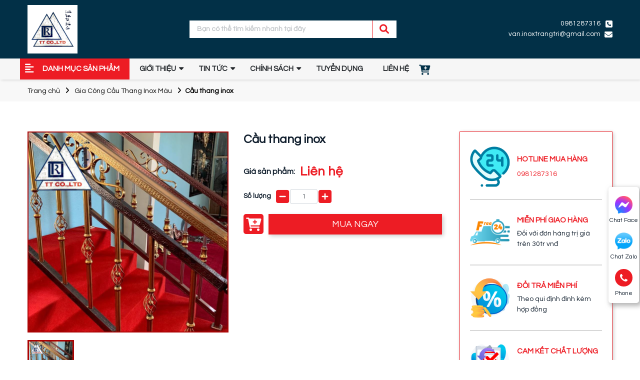

--- FILE ---
content_type: text/html; charset=utf-8
request_url: https://inoxtrongtin.vn/san-pham/cau-thang-inox-956/
body_size: 13213
content:
<!DOCTYPE html>
<html>
<head>
<title>Cầu thang inox</title>
<link rel="icon" type="image/x-icon" href="/storage/zw/wn/zwwnzgcvqjroslscn1nh2qj92agh_z4152674888047_f50bd0e37d04926ff09eeee2b183d763.jpg" />
<link href='https://inoxtrongtin.vn/san-pham/cau-thang-inox-956/' rel='canonical'>
<meta content='text/html; charset=UTF-8' http-equiv='Content-Type'>
<meta content='width=device-width, initial-scale=1.0' name='viewport'>
<meta content='noindex, nofollow' name='robots'>
<meta content='noindex, nofollow' name='googlebot-news'>
<meta content='noindex, nofollow' name='googlebot'>
<meta content='nosnippet' name='googlebot-news'>
<meta charset='ISO-8859-1″' content='text/html;' http-equiv='Content-Type'>
<meta content='Vietnamese' http-equiv='content-language'>
<meta content='vi' http-equiv='Content-Language'>
<meta content='vn' name='Language'>
<meta content='website' property='og:type'>
<meta name='description'>
<meta content='Cầu thang inox' name='title'>
<meta content='https://inoxtrongtin.vn/san-pham/cau-thang-inox-956/' name='url'>
<meta content='https://inoxtrongtin.vn/storage/cu/47/cu47n46uuc4l4hql8i95hg8fl6xg_cau-thang-inox-3.jpg' name='image'>
<meta content='https://inoxtrongtin.vn/san-pham/cau-thang-inox-956/' property='og:url'>
<meta content='https://inoxtrongtin.vn/storage/cu/47/cu47n46uuc4l4hql8i95hg8fl6xg_cau-thang-inox-3.jpg' property='og:image'>
<meta content='Cầu thang inox' property='og:image:alt'>
<meta content='Cầu thang inox' property='og:title'>
<meta property='og:description'>
<meta name='Abstract'>
<meta name="csrf-param" content="authenticity_token" />
<meta name="csrf-token" content="2UVRSnZx3fd0JJkXKxj20OsTC8gJBz9aj5SBIxwNH8JEmqZsNTPr7_yeWsIlOa2r8gIOZ1dLHeMpBkfqZIHhXg" />

<meta name="action-cable-url" content="/cable" />
<link rel="stylesheet" href="/assets/application-68d7a4117d5586ca09f43f5d8ba052c5b5c0040454620c7345cbaf855aef36c7.css" data-turbo-track="false" />
<script src="/assets/application-bd99104d7e09258664a9d435700fca072d3cb33fe3ea045feb9d96afe14cc5c0.js" data-turbo-track="false"></script>
<link rel="alternate" type="application/atom+xml" title="ATOM" href="https://inoxtrongtin.vn/feed.atom" />
<!-- Them font-google roboto và Questrial -->
<link href='https://fonts.googleapis.com' rel='preconnect'>
<link crossorigin='' href='https://fonts.gstatic.com' rel='preconnect'>
<link href='https://fonts.googleapis.com/css2?family=Questrial&amp;family=Roboto:ital,wght@0,400;0,500;0,700;1,400;1,500;1,700&amp;display=swap' rel='stylesheet'>
<!-- TODO: remove cdn library -->
<!-- slick-carousel -->
<link href='//cdn.jsdelivr.net/gh/kenwheeler/slick@1.8.1/slick/slick.css' rel='stylesheet' type='text/css'>
<link href='//cdn.jsdelivr.net/gh/kenwheeler/slick@1.8.1/slick/slick-theme.css' rel='stylesheet' type='text/css'>
<!-- OwlCarousel2 -->
<link crossorigin='anonymous' href='https://cdnjs.cloudflare.com/ajax/libs/OwlCarousel2/2.3.4/assets/owl.carousel.min.css' integrity='sha512-tS3S5qG0BlhnQROyJXvNjeEM4UpMXHrQfTGmbQ1gKmelCxlSEBUaxhRBj/EFTzpbP4RVSrpEikbmdJobCvhE3g==' referrerpolicy='no-referrer' rel='stylesheet'>
<script src='https://cdnjs.cloudflare.com/ajax/libs/sticky-sidebar/3.3.1/jquery.sticky-sidebar.min.js' type='text/javascript'></script>
<!-- slick-carousel -->
<script src='//cdn.jsdelivr.net/gh/kenwheeler/slick@1.8.1/slick/slick.min.js' type='text/javascript'></script>
<!-- OwlCarousel2 -->
<script crossorigin='anonymous' integrity='sha512-bPs7Ae6pVvhOSiIcyUClR7/q2OAsRiovw4vAkX+zJbw3ShAeeqezq50RIIcIURq7Oa20rW2n2q+fyXBNcU9lrw==' referrerpolicy='no-referrer' src='https://cdnjs.cloudflare.com/ajax/libs/OwlCarousel2/2.3.4/owl.carousel.min.js'></script>
<link rel="stylesheet" href="/assets/theme.default-515d81c12fefa0a022e6cbe12e1d8da7035b32bb6f5d5e922bc7a51124cf08f2.css" />
<script src="/assets/theme.default-8587db9ab5cacb24e551c3cfe94bf8ad599e924206181f6a93493a0061c8475b.js"></script>
<!-- Google Tag Manager -->
<script>(function(w,d,s,l,i){w[l]=w[l]||[];w[l].push({'gtm.start':
new Date().getTime(),event:'gtm.js'});var f=d.getElementsByTagName(s)[0],
j=d.createElement(s),dl=l!='dataLayer'?'&l='+l:'';j.async=true;j.src=
'https://www.googletagmanager.com/gtm.js?id='+i+dl;f.parentNode.insertBefore(j,f);
})(window,document,'script','dataLayer','GTM-MG2586P');</script>
<!-- End Google Tag Manager -->
<!-- Google tag (gtag.js) -->
<script async src="https://www.googletagmanager.com/gtag/js?id=UA-262966590-1"></script>
<script>
  window.dataLayer = window.dataLayer || [];
  function gtag(){dataLayer.push(arguments);}
  gtag('js', new Date());

  gtag('config', 'UA-262966590-1');
</script>
<meta name='dmca-site-verification' content='V0RmcU9Da0piV2RtZmpUZlpKSGQ3QT090' />
</head>
<body>
<script>
  var assetHost = "";
</script>
<!-- Google Tag Manager (noscript) -->
<noscript><iframe src="https://www.googletagmanager.com/ns.html?id=GTM-MG2586P"
height="0" width="0" style="display:none;visibility:hidden"></iframe></noscript>
<!-- End Google Tag Manager (noscript) -->
<!-- / trang chi tiết product -->
<div class='wrapGeneralBig Desktop_2' id='blockOverMenuDesk'>
<div class='container'>
<div class='row rowFix'>
<div class='logoArea'>
<a class='logoPart figure2' href='/' title='home'>
<img alt='inoxtrongtin' src='/storage/tz/ek/tzekfwicv0h2r22ybxxa6wkbbqxk_logo-inoxtrongtin.jpg'>
</a>
</div>
<form action='/search' class='searchArea search' method='GET'>
<div class='searchBlock_1'>
<div class='form-group'>
<input class='form-control' name='key' placeholder='Bạn có thể tìm kiếm nhanh tại đây' type='text'>
</div>
<i aria-hidden='true' class='iTagSearch fa fa-search button_search submit'></i>
</div>
</form>
<div class='contactArea'>
<div class='contactPart'>
<a class='contact phone contactCallPopUp' contactText='Gọi điện' data-target='#popupWhenClickContact' data-toggle='modal' data='phone' dataHref='tel:0981287316' idGoogleGet='btn_phone_id' title='Liên hệ'>0981287316</a>
<a class='contact mail contactCallPopUp' contactText='Gửi email' data-target='#popupWhenClickContact' data-toggle='modal' data='mail' dataHref='mailto:van.inoxtrangtri@gmail.com' idGoogleGet='btn_mail_id' title='email'>van.inoxtrangtri@gmail.com</a>
</div>
</div>
</div>
</div>
</div>
<div class='Desktop_3 wrapGeneralBig' id='menuTVD_DESKTOP'>
<div class='menuLine_2'>
<div class='container'>
<div class='row rowFix'>
<div class='categoryPart'>
<p>DANH MỤC SẢN PHẨM</p>
<div class='subCatePart1'>
<ul>
<li class='liDropDown'>
<a class='liLevel1 dropDown' href='/inox-ong-hop-vuong-hop-chu-nhat-mau/' title='Inox Ống - Hộp Vuông - Hộp Chữ Nhật Màu'>INOX ỐNG - HỘP VUÔNG - HỘP CHỮ NHẬT MÀU</a>
<div class='subCatePart2 subCatePart2_2'>
<div class='row fixRow'>
<div class='part2'>
<a class='aLevel2' href='/hop-vuong-hop-chu-nhat-mau/'>Hộp vuông - Hộp chữ nhật màu</a>
<a class='aLevel2' href='/ong-inox-mau/'>Ống inox màu</a>
</div>
</div>
</div>
</li>
<li class='liDropDown'>
<a class='liLevel1 dropDown' href='/inox-ong-hop-vuong-chu-nhat-hoa-van/' title='Inox Ống - Hộp Vuông - Chữ Nhật Hoa Văn'>INOX ỐNG - HỘP VUÔNG - CHỮ NHẬT HOA VĂN</a>
<div class='subCatePart2 subCatePart2_2'>
<div class='row fixRow'>
<div class='part2'>
<a class='aLevel2' href='/ong-inox-hoa-van/'>Ống inox hoa văn</a>
<a class='aLevel2' href='/hop-vuong-hop-chu-nhat-hoa-van/'>Hộp vuông - Hộp chữ nhật hoa văn</a>
</div>
</div>
</div>
</li>
<li>
<a class='liLevel1' href='/gia-cong-cua-cong-inox-mau/' title='Gia Công Cửa Cổng Inox Màu'>GIA CÔNG CỬA CỔNG INOX MÀU</a>
</li>
<li class='liDropDown'>
<a class='liLevel1 dropDown' href='/phu-kien-inox-mau/' title='Phụ Kiện Inox Màu'>PHỤ KIỆN INOX MÀU</a>
<div class='subCatePart2'>
<div class='row fixRow'>
<div class='part1'>
<a class='aLevel2' href='/op-inox-thang-may/'>Ốp Inox Thang Máy</a>
</div>
<div class='part1'>
<a class='aLevel2' href='/nep-inox-trang-tri/'>Nẹp Inox Trang Trí</a>
</div>
<div class='part1'>
<a class='aLevel2' href='/tru-hoa-trang-tri/'>Trụ hoa trang trí</a>
</div>
<div class='part1'>
<a class='aLevel2' href='/hoa-van-hoan-thien/'>Hoa Văn Hoàn Thiện</a>
</div>
<div class='part1'>
<a class='aLevel2' href='/khop-noi/'>Khớp nối</a>
</div>
<div class='part1'>
<a class='aLevel2' href='/chan-de/'>Chân đế</a>
</div>
<div class='part1'>
<a class='aLevel2' href='/bi-inox-mau/'>Bi inox màu</a>
</div>
<div class='part1'>
<a class='aLevel2' href='/tay-keo-cua-cong/'>Tay Kéo Cửa Cổng</a>
</div>
<div class='part1'>
<a class='aLevel2' href='/phu-kien-vai-cong/'>Phụ kiện vai cổng</a>
</div>
<div class='part1'>
<a class='aLevel2' href='/hoa-trang-tri/'>Hoa Trang Trí</a>
</div>
<div class='part1'>
<a class='aLevel2' href='/tru-cau-thang-inox/'>Trụ Cầu Thang Inox</a>
</div>
<div class='part1'>
<a class='aLevel2' href='/mui-ten-hang-rao/'>Mũi Tên Hàng Rào</a>
</div>
<div class='part1'>
<a class='aLevel2' href='/con-tien-trang-tri/'>Con Tiện Trang Trí</a>
</div>
<div class='part1'>
<a class='aLevel2' href='/cut-noi/'>Cút Nối</a>
</div>
<div class='part1'>
<a class='aLevel2' href='/phu-kien-mat-cong/'>Phụ Kiện Mặt Cổng</a>
</div>
<div class='part1'>
<a class='aLevel2' href='/tam-pano-cong/'>Tấm Pano Cổng</a>
</div>
<div class='part1'>
<a class='aLevel2' href='/hoa-van-vai-cong/'>Hoa Văn Vai Cổng</a>
</div>
</div>
</div>
</li>
<li>
<a class='liLevel1' href='/cau-thang-inox-mau/' title='Gia Công Cầu Thang Inox Màu'>GIA CÔNG CẦU THANG INOX MÀU</a>
</li>
<li>
<a class='liLevel1' href='/thanh-v-u-t-inox-mau/' title='Thanh V - U - T inox màu'>THANH V - U - T INOX MÀU</a>
</li>
<li>
<a class='liLevel1' href='/gia-cong-khung-cua-so-inox-mau/' title='Gia công khung cửa sổ inox màu'>GIA CÔNG KHUNG CỬA SỔ INOX MÀU</a>
</li>
<li>
<a class='liLevel1' href='/gia-cong-hang-rao-inox-mau/' title='Gia Công Hàng Rào Inox Màu'>GIA CÔNG HÀNG RÀO INOX MÀU</a>
</li>
<li>
<a class='liLevel1' href='/gia-cong-lan-can-inox-mau/' title='Gia Công Lan Can Inox Màu'>GIA CÔNG LAN CAN INOX MÀU</a>
</li>
<li class='liDropDown'>
<a class='liLevel1 dropDown' href='/inox-tam-trang-tri/' title='Inox Tấm Trang Trí'>INOX TẤM TRANG TRÍ</a>
<div class='subCatePart2 subCatePart2_2'>
<div class='row fixRow'>
<div class='part2'>
<a class='aLevel2' href='/inox-guong-8k/'>Inox Gương 8K</a>
<a class='aLevel2' href='/inox-soc-nhuyen/'>Inox Sọc Nhuyễn</a>
</div>
</div>
</div>
</li>
<li>
<a class='liLevel1' href='/nap-be-am-san-inox/' title='NẮP BỂ ÂM SÀN INOX'>NẮP BỂ ÂM SÀN INOX</a>
</li>
<li>
<a class='liLevel1' href='/hop-tach-rac-mo-inox/' title='HỘP TÁCH RÁC/ MỠ INOX'>HỘP TÁCH RÁC/ MỠ INOX</a>
</li>
<li class='liDropDown'>
<a class='liLevel1 dropDown' href='/cuon-inox/' title='Cuộn inox'>CUỘN INOX</a>
<div class='subCatePart2 subCatePart2_2'>
<div class='row fixRow'>
<div class='part2'>
<a class='aLevel2' href='/cuon-inox-316/'>Cuộn inox 316</a>
<a class='aLevel2' href='/cuon-inox-430/'>Cuộn inox 430</a>
<a class='aLevel2' href='/cuon-inox-201/'>Cuộn inox 201</a>
<a class='aLevel2' href='/cuon-inox-304/'>Cuộn inox 304</a>
</div>
</div>
</div>
</li>
<li class='liDropDown'>
<a class='liLevel1 dropDown' href='/inox-ong-hop-vuong-hop-chu-nhat-trang/' title='Inox Ống - Hộp Vuông- Hộp Chữ Nhật Trắng'>INOX ỐNG - HỘP VUÔNG- HỘP CHỮ NHẬT TRẮNG</a>
<div class='subCatePart2 subCatePart2_2'>
<div class='row fixRow'>
<div class='part2'>
<a class='aLevel2' href='/hop-vuong-hop-chu-nhat-trang/'>Hộp vuông - hộp chữ nhật trắng</a>
<a class='aLevel2' href='/ong-inox/'>Ống Inox</a>
</div>
</div>
</div>
</li>
<li>
<a class='liLevel1' href='/cay-dac-v-inox-lap-la-trang/' title='Cây Đặc - V Inox - Lập Là Trắng'>CÂY ĐẶC - V INOX - LẬP LÀ TRẮNG</a>
</li>
<li class='liDropDown'>
<a class='liLevel1 dropDown' href='/inox-chong-truot-inox-duc-lo/' title='Inox Chống Trượt - Inox Đục Lỗ'>INOX CHỐNG TRƯỢT - INOX ĐỤC LỖ</a>
<div class='subCatePart2 subCatePart2_2'>
<div class='row fixRow'>
<div class='part2'>
<a class='aLevel2' href='/inox-duc-lo/'>Inox Đục Lỗ</a>
<a class='aLevel2' href='/inox-chong-truot/'>Inox Chống Trượt</a>
</div>
</div>
</div>
</li>
<li>
<a class='liLevel1' href='/bon-nuoc-inox/' title='Bồn nước Inox'>BỒN NƯỚC INOX</a>
</li>
<li>
<a class='liLevel1' href='/gia-cong-theo-yeu-cau/' title='Gia công theo yêu cầu'>GIA CÔNG THEO YÊU CẦU</a>
</li>
<li>
<a class='liLevel1' href='/cay-nuoc-inox-da-nang/' title='Cây Nước Inox Đa Năng'>CÂY NƯỚC INOX ĐA NĂNG</a>
</li>
<li>
<a class='liLevel1' href='/khop-noi-mem-inox-304/' title='Khớp Nối Mềm Inox 304'>KHỚP NỐI MỀM INOX 304</a>
</li>
<li>
<a class='liLevel1' href='/mang-xoi-inox/' title='Máng Xối Inox '>MÁNG XỐI INOX </a>
</li>
<li>
<a class='liLevel1' href='/inox-chong-van-tay/' title='Inox Chống Vân Tay'>INOX CHỐNG VÂN TAY</a>
</li>
<li>
<a class='liLevel1' href='/mat-bich-inox/' title='Mặt Bích Inox'>MẶT BÍCH INOX</a>
</li>
<li>
<a class='liLevel1' href='/ranh-thoat-nuoc-inox/' title='Rãnh Thoát Nước Inox'>RÃNH THOÁT NƯỚC INOX</a>
</li>
<li>
<a class='liLevel1' href='/inox-song-nuoc/' title='Inox Sóng Nước - Inox 3D'>INOX SÓNG NƯỚC - INOX 3D</a>
</li>
<li>
<a class='liLevel1' href='/ke-inox-trang-tri/' title='Kệ Inox Trang Trí'>KỆ INOX TRANG TRÍ</a>
</li>
<li>
<a class='liLevel1' href='/tam-inox/' title='Tấm Inox'>TẤM INOX</a>
</li>
<li>
<a class='liLevel1' href='/nap-ho-ga-inox/' title='Nắp Hố Ga Inox'>NẮP HỐ GA INOX</a>
</li>
<li>
<a class='liLevel1' href='/gia-cong-tam-vach-ngan-inox-mau/' title='Gia Công Tấm Vách Ngăn Inox Màu'>GIA CÔNG TẤM VÁCH NGĂN INOX MÀU</a>
</li>
<li>
<a class='liLevel1' href='/san-pham-ong-hop-inox-mau/' title='Sản Phẩm Ống Hộp Inox Màu'>SẢN PHẨM ỐNG HỘP INOX MÀU</a>
</li>
</ul>
</div>
</div>
<div class='menuPart'>
<div class='menuItem dropDown'>
<a class='link1' href='/gioi-thieu/'>GIỚI THIỆU</a>
<ul class='blockLevel2'>
<li>
<a class='link2' href='/gioi-thieu/'>GIỚI THIỆU</a>
</li>
<li>
<a class='link2' href='/kenh-video/'>THƯ VIỆN VIDEO</a>
</li>
</ul>
</div>
<div class='menuItem dropDown'>
<a class='link1' href='/tin-tuc/' title='Tin tức'>Tin tức</a>
<ul class='blockLevel2'>
<li>
<a class='link2' href='/kien-thuc-ve-inox/'>Kiến thức về các loại inox </a>
</li>
<li>
<a class='link2' href='/kien-thuc-gia-cong-inox/'>Kiến thức gia công inox </a>
</li>
<li>
<a class='link2' href='/ung-dung-inox-mau/'>Ứng dụng inox màu</a>
</li>
</ul>
</div>
<div class='menuItem dropDown'>
<a class='link1'>Chính sách</a>
<ul class='blockLevel2'>
<li>
<a class='link2' href='/chinh-sach-mua-hang/'>CHÍNH SÁCH MUA HÀNG</a>
</li>
<li>
<a class='link2' href='/chinh-sach-van-chuyen/'>CHÍNH SÁCH VẬN CHUYỂN</a>
</li>
<li>
<a class='link2' href='/chinh-sach-bao-hanh-doi-tra/'>CHÍNH SÁCH BẢO HÀNH ĐÔỈ TRẢ</a>
</li>
<li>
<a class='link2' href='/chinh-sach-bao-mat-thong-tin/'>CHÍNH SÁCH BẢO MẬT THÔNG TIN</a>
</li>
</ul>
</div>
<div class='menuItem'>
<a class='link1' href='/tuyen-dung/'>TUYỂN DỤNG</a>
</div>
<div class='menuItem'>
<a class='link1' href='/lien-he/'>Liên hệ</a>
</div>
</div>
<div class='cartArea'>
<a class='cartBlock_1 aTag' href='/cart/'>
<div class='cartItem'>
<i aria-hidden='true' class='fa fa-cart-plus'></i>
<i class='amountProduct cart-count d-none' data-count='0'>0</i>
</div>
</a>
</div>
</div>
</div>
</div>
</div>
<div class='Desktop_3' id='contactBtnBlock'>
<div class='smallBlock messengerBlock'>
<a class='imgPart contactCallPopUp' contactText='Chat Facebook' data-target='#popupWhenClickContact' data-toggle='modal' dataHref='https://m.me/111059016989551' idGoogleGet='btn_messenger_id' rel='nofollow' title='Liên hệ'>
<img alt='messenger' class='messFacePartImg' src='/uploads/images/messenger_item_2.png'>
</a>
<p class='textPart'>Chat Face</p>
</div>
<div class='smallBlock zaloBlock contactBlockToggle'>
<a class='imgPart contactCallPopUp' contactText='Chat Zalo' data-target='#popupWhenClickContact' data-toggle='modal' dataHref='https://zalo.me/0981287316' idGoogleGet='btn_zalo_id' rel='nofollow' title='Liên hệ'>
<img alt='zalo' class='zaloPartImg' src='/uploads/images/zalo_item_2.png'>
</a>
<p class='textPart'>Chat Zalo</p>
<div class='blockToogle'>
<p class='titleBox'>Hỗ trợ trực tuyến ngay</p>
<!-- %a.supportPart.zaloContact.contactCallPopUp{:contactText => "Chat Zalo", "data-target" => "#popupWhenClickContact", :rel => "nofollow", "data-toggle" => "modal", :dataHref => "https://zalo.me/0986727942", :idGoogleGet => "btn_zalo_id", :title => "Liên hệ"} -->
<!-- .wrapFlexSP -->
<!-- .imgSupport -->
<!-- %img{:alt => "tu-van", :src => "/uploads/images/tu_van_vien_2.jpg"}/ -->
<!-- .textSupport -->
<!-- %p.nameSP Mrs.Thuyên -->
<!-- %p.phoneSP 098.672.7942 -->
<a class='supportPart zaloContact contactCallPopUp' contactText='Chat Zalo' data-target='#popupWhenClickContact' data-toggle='modal' dataHref='https://zalo.me/0981287316' idGoogleGet='btn_zalo_id' rel='nofollow' title='Liên hệ'>
<div class='wrapFlexSP'>
<div class='imgSupport'>
<img alt='tu-van' src='/uploads/images/tu_van_vien_2.jpg'>
</div>
<div class='textSupport'>
<p class='nameSP'>Mrs.Hà</p>
<p class='phoneSP'>098.128.7316</p>
</div>
</div>
</a>
</div>
</div>
<div class='smallBlock phoneBlock'>
<a class='imgPart'>
<img alt='phone' class='phonePartImg' src='/uploads/images/phone_item_2.svg'>
</a>
<p class='textPart'>Phone</p>
<div class='textPart_2'>
Gọi ngay:
<b>0981287316</b>
</div>
</div>
</div>
<div id='pageUpBlock'>
<div class='pageUp hidePageUp'>
<i aria-hidden='true' class='pageUpImg fa fa-angle-up' title='Về đầu trang'></i>
</div>
</div>
<div class='Mobile_3' id='menuTVD_MOBILE'>
<div class='container containerFix'>
<div class='row wrapFlex'>
<a class='logoPart' href='/'>
<img alt='logo' src='/storage/tz/ek/tzekfwicv0h2r22ybxxa6wkbbqxk_logo-inoxtrongtin.jpg'>
</a>
<div class='searchArea'>
<div class='searchItem'>
<i aria-hidden='true' class='item item_1 fa fa-search'></i>
<i aria-hidden='true' class='item item_2 fa fa-times' style='display: none;'></i>
</div>
<form action='/search' class='searchArea search searchBlock' method='GET'>
<div class='form-group'>
<input class='form-control' name='key' placeholder='Search' type='text'>
</div>
<i aria-hidden='true' class='iTagSearch fa fa-search button_search submit'></i>
</form>
</div>
<div class='barsPart'>
<div class='wrapIconBars'>
<div class='line line_1'></div>
<div class='line line_2'></div>
<div class='line line_3'></div>
</div>
</div>
</div>
</div>
<div class='blockCateMobile'>
<div class='container'>
<div class='wrapCateParts'>
<div class='catePart dropMore'>
<a class='link1'>GIỚI THIỆU</a>
<div class='wrapITag'>
<i aria-hidden='true' class='fa fa-angle-right faFix'></i>
<i aria-hidden='true' class='fa fa-angle-down faFix'></i>
</div>
<ul class='blockLevel2'>
<li>
<a class='link2' href='/gioi-thieu/'>GIỚI THIỆU</a>
</li>
<li>
<a class='link2' href='/kenh-video/'>THƯ VIỆN VIDEO</a>
</li>
</ul>
</div>
<div class='catePart dropMore active'>
<a class='link1'>DANH MỤC SẢN PHẨM</a>
<div class='wrapITag'>
<i aria-hidden='true' class='fa fa-angle-right faFix'></i>
<i aria-hidden='true' class='fa fa-angle-down faFix'></i>
</div>
<ul class='blockLevel2'>
<li class='liDropDown'>
<a class='link2' href='/inox-ong-hop-vuong-hop-chu-nhat-mau/' title='Inox Ống - Hộp Vuông - Hộp Chữ Nhật Màu'>Inox Ống - Hộp Vuông - Hộp Chữ Nhật Màu</a>
<div class='blockLevel3'>
<a class='link3' href='/hop-vuong-hop-chu-nhat-mau/'>Hộp vuông - Hộp chữ nhật màu</a>
<a class='link3' href='/ong-inox-mau/'>Ống inox màu</a>
</div>
</li>
<li class='liDropDown'>
<a class='link2' href='/inox-ong-hop-vuong-chu-nhat-hoa-van/' title='Inox Ống - Hộp Vuông - Chữ Nhật Hoa Văn'>Inox Ống - Hộp Vuông - Chữ Nhật Hoa Văn</a>
<div class='blockLevel3'>
<a class='link3' href='/ong-inox-hoa-van/'>Ống inox hoa văn</a>
<a class='link3' href='/hop-vuong-hop-chu-nhat-hoa-van/'>Hộp vuông - Hộp chữ nhật hoa văn</a>
</div>
</li>
<li>
<a class='link2' href='/gia-cong-cua-cong-inox-mau/' title='Gia Công Cửa Cổng Inox Màu'>Gia Công Cửa Cổng Inox Màu</a>
</li>
<li class='liDropDown'>
<a class='link2' href='/phu-kien-inox-mau/' title='Phụ Kiện Inox Màu'>Phụ Kiện Inox Màu</a>
<div class='blockLevel3'>
<a class='link3' href='/op-inox-thang-may/'>Ốp Inox Thang Máy</a>
<a class='link3' href='/nep-inox-trang-tri/'>Nẹp Inox Trang Trí</a>
<a class='link3' href='/tru-hoa-trang-tri/'>Trụ hoa trang trí</a>
<a class='link3' href='/hoa-van-hoan-thien/'>Hoa Văn Hoàn Thiện</a>
<a class='link3' href='/khop-noi/'>Khớp nối</a>
<a class='link3' href='/chan-de/'>Chân đế</a>
<a class='link3' href='/bi-inox-mau/'>Bi inox màu</a>
<a class='link3' href='/tay-keo-cua-cong/'>Tay Kéo Cửa Cổng</a>
<a class='link3' href='/phu-kien-vai-cong/'>Phụ kiện vai cổng</a>
<a class='link3' href='/hoa-trang-tri/'>Hoa Trang Trí</a>
<a class='link3' href='/tru-cau-thang-inox/'>Trụ Cầu Thang Inox</a>
<a class='link3' href='/mui-ten-hang-rao/'>Mũi Tên Hàng Rào</a>
<a class='link3' href='/con-tien-trang-tri/'>Con Tiện Trang Trí</a>
<a class='link3' href='/cut-noi/'>Cút Nối</a>
<a class='link3' href='/phu-kien-mat-cong/'>Phụ Kiện Mặt Cổng</a>
<a class='link3' href='/tam-pano-cong/'>Tấm Pano Cổng</a>
<a class='link3' href='/hoa-van-vai-cong/'>Hoa Văn Vai Cổng</a>
</div>
</li>
<li>
<a class='link2' href='/cau-thang-inox-mau/' title='Gia Công Cầu Thang Inox Màu'>Gia Công Cầu Thang Inox Màu</a>
</li>
<li>
<a class='link2' href='/thanh-v-u-t-inox-mau/' title='Thanh V - U - T inox màu'>Thanh V - U - T inox màu</a>
</li>
<li>
<a class='link2' href='/gia-cong-khung-cua-so-inox-mau/' title='Gia công khung cửa sổ inox màu'>Gia công khung cửa sổ inox màu</a>
</li>
<li>
<a class='link2' href='/gia-cong-hang-rao-inox-mau/' title='Gia Công Hàng Rào Inox Màu'>Gia Công Hàng Rào Inox Màu</a>
</li>
<li>
<a class='link2' href='/gia-cong-lan-can-inox-mau/' title='Gia Công Lan Can Inox Màu'>Gia Công Lan Can Inox Màu</a>
</li>
<li class='liDropDown'>
<a class='link2' href='/inox-tam-trang-tri/' title='Inox Tấm Trang Trí'>Inox Tấm Trang Trí</a>
<div class='blockLevel3'>
<a class='link3' href='/inox-guong-8k/'>Inox Gương 8K</a>
<a class='link3' href='/inox-soc-nhuyen/'>Inox Sọc Nhuyễn</a>
</div>
</li>
<li>
<a class='link2' href='/nap-be-am-san-inox/' title='NẮP BỂ ÂM SÀN INOX'>NẮP BỂ ÂM SÀN INOX</a>
</li>
<li>
<a class='link2' href='/hop-tach-rac-mo-inox/' title='HỘP TÁCH RÁC/ MỠ INOX'>HỘP TÁCH RÁC/ MỠ INOX</a>
</li>
<li class='liDropDown'>
<a class='link2' href='/cuon-inox/' title='Cuộn inox'>Cuộn inox</a>
<div class='blockLevel3'>
<a class='link3' href='/cuon-inox-316/'>Cuộn inox 316</a>
<a class='link3' href='/cuon-inox-430/'>Cuộn inox 430</a>
<a class='link3' href='/cuon-inox-201/'>Cuộn inox 201</a>
<a class='link3' href='/cuon-inox-304/'>Cuộn inox 304</a>
</div>
</li>
<li class='liDropDown'>
<a class='link2' href='/inox-ong-hop-vuong-hop-chu-nhat-trang/' title='Inox Ống - Hộp Vuông- Hộp Chữ Nhật Trắng'>Inox Ống - Hộp Vuông- Hộp Chữ Nhật Trắng</a>
<div class='blockLevel3'>
<a class='link3' href='/hop-vuong-hop-chu-nhat-trang/'>Hộp vuông - hộp chữ nhật trắng</a>
<a class='link3' href='/ong-inox/'>Ống Inox</a>
</div>
</li>
<li>
<a class='link2' href='/cay-dac-v-inox-lap-la-trang/' title='Cây Đặc - V Inox - Lập Là Trắng'>Cây Đặc - V Inox - Lập Là Trắng</a>
</li>
<li class='liDropDown'>
<a class='link2' href='/inox-chong-truot-inox-duc-lo/' title='Inox Chống Trượt - Inox Đục Lỗ'>Inox Chống Trượt - Inox Đục Lỗ</a>
<div class='blockLevel3'>
<a class='link3' href='/inox-duc-lo/'>Inox Đục Lỗ</a>
<a class='link3' href='/inox-chong-truot/'>Inox Chống Trượt</a>
</div>
</li>
<li>
<a class='link2' href='/bon-nuoc-inox/' title='Bồn nước Inox'>Bồn nước Inox</a>
</li>
<li>
<a class='link2' href='/gia-cong-theo-yeu-cau/' title='Gia công theo yêu cầu'>Gia công theo yêu cầu</a>
</li>
<li>
<a class='link2' href='/cay-nuoc-inox-da-nang/' title='Cây Nước Inox Đa Năng'>Cây Nước Inox Đa Năng</a>
</li>
<li>
<a class='link2' href='/khop-noi-mem-inox-304/' title='Khớp Nối Mềm Inox 304'>Khớp Nối Mềm Inox 304</a>
</li>
<li>
<a class='link2' href='/mang-xoi-inox/' title='Máng Xối Inox '>Máng Xối Inox </a>
</li>
<li>
<a class='link2' href='/inox-chong-van-tay/' title='Inox Chống Vân Tay'>Inox Chống Vân Tay</a>
</li>
<li>
<a class='link2' href='/mat-bich-inox/' title='Mặt Bích Inox'>Mặt Bích Inox</a>
</li>
<li>
<a class='link2' href='/ranh-thoat-nuoc-inox/' title='Rãnh Thoát Nước Inox'>Rãnh Thoát Nước Inox</a>
</li>
<li>
<a class='link2' href='/inox-song-nuoc/' title='Inox Sóng Nước - Inox 3D'>Inox Sóng Nước - Inox 3D</a>
</li>
<li>
<a class='link2' href='/ke-inox-trang-tri/' title='Kệ Inox Trang Trí'>Kệ Inox Trang Trí</a>
</li>
<li>
<a class='link2' href='/tam-inox/' title='Tấm Inox'>Tấm Inox</a>
</li>
<li>
<a class='link2' href='/nap-ho-ga-inox/' title='Nắp Hố Ga Inox'>Nắp Hố Ga Inox</a>
</li>
<li>
<a class='link2' href='/gia-cong-tam-vach-ngan-inox-mau/' title='Gia Công Tấm Vách Ngăn Inox Màu'>Gia Công Tấm Vách Ngăn Inox Màu</a>
</li>
<li>
<a class='link2' href='/san-pham-ong-hop-inox-mau/' title='Sản Phẩm Ống Hộp Inox Màu'>Sản Phẩm Ống Hộp Inox Màu</a>
</li>
</ul>
</div>
<div class='catePart dropMore'>
<a class='link1' href='/tin-tuc/' title='Tin tức'>TIN TỨC</a>
<div class='wrapITag'>
<i aria-hidden='true' class='fa fa-angle-right faFix'></i>
<i aria-hidden='true' class='fa fa-angle-down faFix'></i>
</div>
<ul class='blockLevel2'>
<li>
<a class='link2' href='/kien-thuc-ve-inox/'>KIẾN THỨC VỀ CÁC LOẠI INOX </a>
</li>
<li>
<a class='link2' href='/kien-thuc-gia-cong-inox/'>KIẾN THỨC GIA CÔNG INOX </a>
</li>
<li>
<a class='link2' href='/ung-dung-inox-mau/'>ỨNG DỤNG INOX MÀU</a>
</li>
</ul>
</div>
<div class='catePart dropMore'>
<a class='link1'>CHÍNH SÁCH</a>
<div class='wrapITag'>
<i aria-hidden='true' class='fa fa-angle-right faFix'></i>
<i aria-hidden='true' class='fa fa-angle-down faFix'></i>
</div>
<ul class='blockLevel2'>
<li>
<a class='link2' href='/chinh-sach-mua-hang/'>CHÍNH SÁCH MUA HÀNG</a>
</li>
<li>
<a class='link2' href='/chinh-sach-van-chuyen/'>CHÍNH SÁCH VẬN CHUYỂN</a>
</li>
<li>
<a class='link2' href='/chinh-sach-bao-hanh-doi-tra/'>CHÍNH SÁCH BẢO HÀNH ĐÔỈ TRẢ</a>
</li>
<li>
<a class='link2' href='/chinh-sach-bao-mat-thong-tin/'>CHÍNH SÁCH BẢO MẬT THÔNG TIN</a>
</li>
</ul>
</div>
<div class='catePart'>
<a class='link1' href='/tuyen-dung/'>TUYỂN DỤNG</a>
</div>
<div class='catePart'>
<a class='link1' href='/lien-he/'>LIÊN HỆ</a>
</div>
</div>
</div>
</div>
</div>
<div class='Mobile_3' id='menuEndPage'>
<div class='wrapWidth'>
<div class='row'>
<div class='cartPart smallPart'>
<a class='cartBlock_2 aTag' href='/cart/' title='giỏ hàng'>
<div class='cartItem'>
<img alt='cart' class='cartPartImg' src='/uploads/images/cartItem.svg'>
<i class='amountProduct cart-count d-none' data-count='0'>0</i>
</div>
</a>
<p class='textUnderItem'>Giỏ hàng</p>
</div>
<div class='messFacePart smallPart'>
<a class='aTag contactCallPopUp' contactText='Chat Facebook' data-target='#popupWhenClickContact' data-toggle='modal' dataHref='https://m.me/111059016989551' idGoogleGet='btn_messenger_id' rel='nofollow' title='Liên hệ'>
<img alt='messengerItem' class='messFacePartImg' src='/uploads/images/messenger_item.svg'>
</a>
<p class='textUnderItem'>Chat Face</p>
</div>
<div class='phonePart centerPart'>
<a class='contactCallPopUp' contactText='Gọi điện' data-target='#popupWhenClickContact' data-toggle='modal' data='phone' dataHref='tel:0981287316' idGoogleGet='btn_phone_id' title='Liên hệ'>
<img alt='phoneItem' class='phonePartImg' src='/uploads/images/phone_item.svg'>
</a>
</div>
<div class='zaloPart smallPart'>
<a class='aTag contactCallPopUp' contactText='Chat Zalo' data-target='#popupWhenClickContact' data-toggle='modal' dataHref='https://zalo.me/0981287316' idGoogleGet='btn_zalo_id' rel='nofollow' title='Liên hệ'>
<img alt='Zalo' class='zaloPartImg' src='/uploads/images/zalo_item.png'>
</a>
<p class='textUnderItem'>Zalo</p>
</div>
<div class='youtubePart smallPart'>
<a class='aTag contactCallPopUp' contactText='Tới Youtube' data-target='#popupWhenClickContact' data-toggle='modal' dataHref='https://www.youtube.com/channel/UCIov2wqCaCt3mokYSEn709w' idGoogleGet='btn_youtube_id' rel='nofollow' title='Liên hệ'>
<img alt='youtube' class='youtubePartImg' src='/uploads/images/youtubeItem.png'>
</a>
<p class='textUnderItem'>Youtube</p>
</div>
</div>
</div>
</div>

<div class='container-fluid wrapGeneralBig' id='detailPrKHM'>
<div class='breadcrumbsBlock_2'>
<div class='container containerFix'>
<nav aria-label='breadcrumb'>
<ol class='breadcrumb breadcrumbFix'>
<li class='breadcrumb-item'>
<a href='/'>Trang chủ</a>
</li>
<li class='breadcrumb-item'>
<a href='/cau-thang-inox-mau/'>Gia Công Cầu Thang Inox Màu</a>
</li>
<li aria-current='page' class='breadcrumb-item active'>Cầu thang inox</li>
</ol>
</nav>
</div>
</div>
<div class='specialBlock_25 generalPD'>
<div class='container'>
<div class='row rowFix'>
<div class='leftArea'>
<div class='specialBlock_27'>
<div class='owl-carousel owl-theme bigImgBlock'>
<div class='imgPart'>
<img alt='Cầu thang inox' src='/storage/cu/47/cu47n46uuc4l4hql8i95hg8fl6xg_cau-thang-inox-3.jpg'>
</div>
</div>
<div class='owl-carousel owl-theme smallImgBlock'>
<div class='imgPart'>
<img alt='Cầu thang inox' src='/storage/cu/47/cu47n46uuc4l4hql8i95hg8fl6xg_cau-thang-inox-3.jpg'>
</div>
</div>
</div>
</div>
<div class='middleArea'>
<div class='specialBlock_28'>
<h1 class='titlePr'>Cầu thang inox</h1>
<table class='table_1'>
</table>
<div class='priceArea'>
<p class='titleArea'>Giá sản phẩm:</p>
<p class='currentPrice'>Liên hệ</p>
</div>
<form class='wrapEnterNumClickBuy product-form' target='/payment/'>
<input type="hidden" name="authenticity_token" id="authenticity_token" value="2W9_LyNk55gDbgd33t_1lMY_kMyPaL0wb6z_xTz8_BpEsIgJYCbRgIvUxKLQ_q7v3y6VY9Ekn4nJPjkMRHAChg" autocomplete="off" />
<input type="hidden" name="product_id" id="product_id" value="48" autocomplete="off" />
<input type="hidden" name="price" id="price" value="0.0" autocomplete="off" />
<input type="hidden" name="direct_buy" id="direct_buy" value="true" autocomplete="off" />
<div class='addNumPr'>
<p class='titleArea'>Số lượng</p>
<div class='enterNumb'>
<i aria-hidden='true' class='fa fa-minus-square faFix'></i>
<i aria-hidden='true' class='fa fa-plus-square faFix'></i>
<input class='form-control form-controlFix quantity' name='quantity' type='text' value='1'>
</div>
</div>
<div class='cartArea'>
<div class='cartPart'>
<div class='specialBlock_29'>
<a class='aTag1 add-to-cart' data-product-id='48'>
<div class='itemCart itemCart1'></div>
</a>
<a class='aTag2' href='/cart/' style='display: none;' title='Tới giỏ hàng'>
<div class='itemCart itemCart2'></div>
</a>
</div>
</div>
<div class='orderNowPart'>
<a class='btnType_1 submit-direct-order product add-to-cart' data-product-id='48'>MUA NGAY</a>
</div>
</div>
</form>
</div>
</div>
<div class='rightArea'>
<div class='specialBlock_26'>
<div class='row rowFix'>
<div class='smallBlock'>
<div class='wrapImgPart'>
<div class='imgPart'>
<img alt='inoxtrongtin' src='/uploads/images/img_28.png'>
</div>
</div>
<div class='textPart'>
<p class='text_1'>HOTLINE MUA HÀNG</p>
<a class='text_2' href='tel:0981287316'>0981287316</a>
</div>
</div>
<div class='smallBlock'>
<div class='wrapImgPart'>
<div class='imgPart'>
<img alt='inoxtrongtin' src='/uploads/images/img_19.png'>
</div>
</div>
<div class='textPart'>
<p class='text_1'>MIỄN PHÍ GIAO HÀNG</p>
<p class='text_2'>Đối với đơn hàng trị giá trên 30tr vnđ</p>
</div>
</div>
<div class='smallBlock'>
<div class='wrapImgPart'>
<div class='imgPart'>
<img alt='inoxtrongtin' src='/uploads/images/img_26.png'>
</div>
</div>
<div class='textPart'>
<p class='text_1'>ĐỔI TRẢ MIỄN PHÍ</p>
<p class='text_2'>Theo qui định đính kèm hợp đồng</p>
</div>
</div>
<div class='smallBlock'>
<div class='wrapImgPart'>
<div class='imgPart'>
<img alt='inoxtrongtin' src='/uploads/images/img_27.png'>
</div>
</div>
<div class='textPart'>
<p class='text_1'>CAM KẾT CHẤT LƯỢNG</p>
<p class='text_2'>Theo tiêu chuẩn JIS, AISI, ASTM</p>
</div>
</div>
</div>
</div>
</div>
</div>
</div>
</div>
<div class='specialBlock_30 generalPD'>
<div class='container'>
<div class='row'>
<div class='leftBlock'>
<div class='tableOfContent appearContent'>
<div class='title'>
Nội dung bài viết:
<i aria-hidden='true' class='fa fa-angle-down clickToggle'></i>
</div>
<div class='mucLucPart' id='bookmark-list'>
<ul>
</ul>
</div>
</div>

<div class='data_contents'>


<div class="active tab-pane" id="content-product-detail">
<img alt="" src="/uploads/images/c%E1%BA%A7u%20thang%20inox%20(11).png" style="height:920px; width:1227px"><br>
<br>
<span style="color:#0000cd; font-family:OpenSans,Arial,sans-serif">THÔNG TIN CHUNG</span><br>
<span style="color:#aa0202; font-family:OpenSans,Arial,sans-serif">Cầu thang inox màu</span><br>
<span style="color:#0000cd; font-family:OpenSans,Arial,sans-serif">★ Chủng loại: 304/201</span><br>
<span style="color:#0000cd; font-family:OpenSans,Arial,sans-serif">★ Tiêu chuẩn: JIS, AISI, ASTM</span><br>
<span style="color:#0000cd; font-family:OpenSans,Arial,sans-serif">★ Xuất xứ: Trung Quốc, Đài Loan, Hàn Quốc ...</span><br>
<span style="color:#0000cd; font-family:OpenSans,Arial,sans-serif">★ Ứng dụng: Trang trí cửa tầng thang máy, trang trí cabin thang máy, sảnh khách sạn, phòng hát karaoke, bar, Quảng Cáo, Chữ nổi, Trang trí nội thất, Phụ kiện Ôtô, Xe Máy ...</span><br>
<span style="color:#0000cd; font-family:OpenSans,Arial,sans-serif">★ Vận chuyển: Có xe vận chuyển</span><br>
<span style="color:#0000cd; font-family:OpenSans,Arial,sans-serif">★ Tiêu chuẩn đóng gói: Bao gồm phủ PVC, pallet gỗ, hoặc theo yêu cầu của khách hàng.</span><br>
<span style="color:#0000cd; font-family:OpenSans,Arial,sans-serif">★ Điều kiện thanh toán: Chuyển khoản hoặc tiền mặt</span><br>
<br>
<span style="color:#0000cd; font-family:OpenSans,Arial,sans-serif">LÝ DO CHỌN INOX TRỌNG TÍN</span><br>
<br>
<span style="color:#0000cd; font-family:OpenSans,Arial,sans-serif">★★ Trên 20 năm kinh nghiệm trong lĩnh vực kinh doanh thép không gỉ</span><br>
<span style="color:#0000cd; font-family:OpenSans,Arial,sans-serif">★★ Sản phẩm đa dạng - Nhập khẩu từ những tập đoàn thép hàng đầu thế giới</span><br>
<span style="color:#0000cd; font-family:OpenSans,Arial,sans-serif">★★ Nguồn hàng ổn định </span><br>
<span style="color:#0000cd; font-family:OpenSans,Arial,sans-serif">★★ Giá cả hợp lý</span><br>
<span style="color:#0000cd; font-family:OpenSans,Arial,sans-serif">★★ Giữ chữ tín hàng đầu</span><br>
<br>
<span style="color:#0000cd; font-family:OpenSans,Arial,sans-serif">CÔNG TY TNHH SẢN XUẤT VÀ THƯƠNG MẠI TRỌNG TÍN</span><br>
<br>
<span style="color:#0000cd; font-family:OpenSans,Arial,sans-serif">★★★ Trụ sở: Lô A3-2, KCN Tây Bắc Ga, TP Thanh Hóa</span><br>
<span style="color:#0000cd; font-family:OpenSans,Arial,sans-serif">★★★ Điện thoại: 0981.287.316</span><br>
<span style="color:#0000cd; font-family:OpenSans,Arial,sans-serif">★★★ Email: trongtininox@gmail.com</span><br>
<span style="color:#0000cd; font-family:OpenSans,Arial,sans-serif">★★★ Website: inoxtrongtin.vn</span>
</div>


</div>
</div>
<div class='rightBlock' id='sidebarBlock'>
<div class='sidebar__inner'>
<div class='smallBlock'>
<div class='specialBlock_31'>
<p class='title'>THÔNG SỐ KỸ THUẬT</p>
<div class='wrapWidth'>
<p class='text_1'>THÔNG TIN CƠ BẢN</p>
<table class='table1'>
<tr>
<td class='tdCol_1'>Tên sản phẩm:</td>
<td class='tdCol_2'>Cầu thang inox</td>
</tr>
</table>
<table class='table2'>
</table>
</div>
</div>
</div>
<div class='smallBlock'>
<div class='specialBlock_32'>
<p class='title'>CÁC SẢN PHẨM LIÊN QUAN</p>
<div class='listPr'>
<a class='smallPr' href='/san-pham/cau-thang-inox-946/' title='Cầu Thang Inox 01'>
<div class='wrapImgPr'>
<div class='imgPr'>
<img alt='Cầu Thang Inox 01' src='/storage/z6/rm/z6rm1arbae7oe990remw5of5m3dc_cau-thang-inox-1.jpeg'>
</div>
</div>
<div class='textPart'>
<p class='namePr'>Cầu Thang Inox 01</p>
<p class='pricePrIndex'>Liên hệ</p>
</div>
</a>
<a class='smallPr' href='/san-pham/cau-thang-inox-947/' title='Cầu Thang Inox 02'>
<div class='wrapImgPr'>
<div class='imgPr'>
<img alt='Cầu Thang Inox 02' src='/storage/p7/bw/p7bwnznsr56g3y79pm4fhkao7tb0_cau-thang-inox-2.jpeg'>
</div>
</div>
<div class='textPart'>
<p class='namePr'>Cầu Thang Inox 02</p>
<p class='pricePrIndex'>Liên hệ</p>
</div>
</a>
<a class='smallPr' href='/san-pham/cau-thang-inox-948/' title='Cầu Thang Inox 03'>
<div class='wrapImgPr'>
<div class='imgPr'>
<img alt='Cầu Thang Inox 03' src='/storage/9c/qk/9cqkf0dzlzwdil0vfk57wp1y9xh3_cau-thang-inox-3.jpeg'>
</div>
</div>
<div class='textPart'>
<p class='namePr'>Cầu Thang Inox 03</p>
<p class='pricePrIndex'>Liên hệ</p>
</div>
</a>
</div>
</div>
</div>
</div>
</div>
</div>
</div>
</div>
<div class='specialBlock_12 generalPD'>
<div class='container containerFix'>
<div class='titleBlock_2'>
<p class='titleText_1'>TIN TỨC NỔI BẬT</p>
</div>
<div class='row listNews'>
<div class='smallBlock'>
<div class='specialBlock_13'>
<a class='imgPart figure1' href='/cau-thang-inox-ma-vang/' title='Cầu Thang Inox Mạ Vàng: Nâng Tầm Đẳng Cấp Cho Không Gian Nội Thất'>
<img alt='Cầu Thang Inox Mạ Vàng: Nâng Tầm Đẳng Cấp Cho Không Gian Nội Thất' src='/storage/2p/ft/2pftmqq552gif2f44e6xi6z588m4_cau-thang-inox-ma-vang.webp'>
</a>
<div class='textPart'>
<a class='aTagTitle' href='/cau-thang-inox-ma-vang/' title='Cầu Thang Inox Mạ Vàng: Nâng Tầm Đẳng Cấp Cho Không Gian Nội Thất'>
<p class='titleNews'>Cầu Thang Inox Mạ Vàng: Nâng Tầm Đẳng Cấp Cho Không Gian Nội Thất</p>
</a>
<div class='part_1'>
<a class='text'>
<i aria-hidden='true' class='fa fa-calendar-check-o'></i>
<i class='iTagText'> 31 Tháng 07, 2025</i>
</a>
</div>
<p class='description'>Cầu thang inox mạ vàng mang đến vẻ đẹp sang trọng, đẳng cấp, độ bền cao và chống gỉ sét, là điểm nhấn hoàn hảo cho không gian nội thất hiện đại và cao cấp.
</p>
</div>
</div>
</div>
<div class='smallBlock'>
<div class='specialBlock_13'>
<a class='imgPart figure1' href='/mau-cau-thang-inox-ngoai-troi/' title='Mẫu Cầu Thang Inox Ngoài Trời: Giải Pháp Bền Đẹp Cho Công Trình'>
<img alt='Mẫu Cầu Thang Inox Ngoài Trời: Giải Pháp Bền Đẹp Cho Công Trình' src='/storage/re/1d/re1dghddvsj1bbatzyfh4w2cja9d_mau-cau-thang-inox-ngoai-troi.webp'>
</a>
<div class='textPart'>
<a class='aTagTitle' href='/mau-cau-thang-inox-ngoai-troi/' title='Mẫu Cầu Thang Inox Ngoài Trời: Giải Pháp Bền Đẹp Cho Công Trình'>
<p class='titleNews'>Mẫu Cầu Thang Inox Ngoài Trời: Giải Pháp Bền Đẹp Cho Công Trình</p>
</a>
<div class='part_1'>
<a class='text'>
<i aria-hidden='true' class='fa fa-calendar-check-o'></i>
<i class='iTagText'> 31 Tháng 07, 2025</i>
</a>
</div>
<p class='description'>Mẫu cầu thang inox ngoài trời là giải pháp bền đẹp, chống gỉ sét, chịu thời tiết khắc nghiệt, phù hợp cho nhà ở, công trình công cộng và kiến trúc hiện đại.</p>
</div>
</div>
</div>
<div class='smallBlock'>
<div class='specialBlock_13'>
<a class='imgPart figure1' href='/mui-giao-hang-rao-inox/' title='Mũi Giáo Hàng Rào Inox: Nâng Tầm Thẩm Mỹ và An Toàn Cho Công Trình'>
<img alt='Mũi Giáo Hàng Rào Inox: Nâng Tầm Thẩm Mỹ và An Toàn Cho Công Trình' src='/storage/p6/x1/p6x118j6cuqyrzebzfw1v9fbi3u1_mui-giao-hang-rao-inox.webp'>
</a>
<div class='textPart'>
<a class='aTagTitle' href='/mui-giao-hang-rao-inox/' title='Mũi Giáo Hàng Rào Inox: Nâng Tầm Thẩm Mỹ và An Toàn Cho Công Trình'>
<p class='titleNews'>Mũi Giáo Hàng Rào Inox: Nâng Tầm Thẩm Mỹ và An Toàn Cho Công Trình</p>
</a>
<div class='part_1'>
<a class='text'>
<i aria-hidden='true' class='fa fa-calendar-check-o'></i>
<i class='iTagText'> 31 Tháng 07, 2025</i>
</a>
</div>
<p class='description'>Mũi giáo hàng rào inox giúp tăng tính thẩm mỹ, tạo điểm nhấn sang trọng và hiện đại, đồng thời đảm bảo an toàn, chống đột nhập hiệu quả cho mọi công trình.</p>
</div>
</div>
</div>
</div>
<div class='btnViewMore'>
<a class='btnType_2' href='/tin-tuc/'>Xem tất cả</a>
</div>
</div>
</div>

</div>

<div class='container-fluid wrapGeneralBig' id='footerKHM'>
<div class='footerBlock_1'>
<div class='container'>
<div class='row row_1'>
<div class='logoArea'>
<img alt='inoxtrongtin' src='/storage/tz/ek/tzekfwicv0h2r22ybxxa6wkbbqxk_logo-inoxtrongtin.jpg'>
</div>
<div class='socialArea'>
<div class='socialBlock_1'>
<a class='socialPart' href='https://www.facebook.com/congtyTNHHsanxuatvathuongmaiTrongTin' rel='nofollow' target='_blank' title='facebook'>
<i class='fa-brands fa-facebook'></i>
</a>
<a class='socialPart' href='https://www.youtube.com/channel/UCIov2wqCaCt3mokYSEn709w' rel='nofollow' target='_blank'>
<i class='fa-brands fa-youtube'></i>
</a>
<a class='socialPart' rel='nofollow' target='_blank'>
<i class='fa-brands fa-tiktok'></i>
</a>
<a class='socialPart' rel='nofollow' target='_blank'>
<i class='fa-brands fa-instagram'></i>
</a>
</div>
</div>
</div>
<div class='row row_2'>
<div class='smallBlock smallBlock_1'>
<a class='contactText'>
<p class='text'>CÔNG TY TNHH SẢN XUẤT VÀ THƯƠNG MẠI TRỌNG TÍN</p>
</a>
<div class='contactText'>
<p class='text'>Giấy chứng nhận đăng ký kinh doanh: 2800763269</p>
</div>
<div class='contactText'>
<p class='text'>Ngày cấp: 04/09/2003</p>
</div>
<div class='contactText'>
<p class='text'>Nơi cấp: Sở Kế Hoạch Đầu Tư Tỉnh Thanh Hoá</p>
</div>
<a class='contactText'>
<i aria-hidden='true' class='fa fa-map-marker'></i>
<p class='text'>Văn Phòng và nhà máy SX: Lô A3-2, KCN Tây Bắc Ga, TP Thanh Hóa</p>
</a>
<a class='contactText'>
<i aria-hidden='true' class='fa fa-map-marker'></i>
<p class='text'> VPGD Hà Nội: Kho G4, TT dịch vụ cơ điện, Km12, Quốc Lộ 1A, Tứ Hiệp, Thanh Trì, Hà Nội</p>
</a>
<a class='contactText contactCallPopUp' contactText='Gọi điện' data-target='#popupWhenClickContact' data-toggle='modal' data='phone' dataHref='tel:0981287316' idGoogleGet='btn_phone_id' title='Liên hệ'>
<i aria-hidden='true' class='fa fa-phone-square'></i>
<p class='text'> Hotline/Zalo: 0981287316</p>
</a>
<a class='contactText contactCallPopUp' contactText='Gửi email' data-target='#popupWhenClickContact' data-toggle='modal' data='mail' dataHref='mailto:van.inoxtrangtri@gmail.com' idGoogleGet='btn_mail_id' title='email'>
<i aria-hidden='true' class='fa fa-envelope-o'></i>
<p class='text'>van.inoxtrangtri@gmail.com</p>
</a>
<a class='contactText'>
<i aria-hidden='true' class='fa fa-clock-o'></i>
<p class='text'>
Mon - Fri: 7:30 - 17:30
</p>
</a>
<a class='dmca-badge' href='//www.dmca.com/Protection/Status.aspx?ID=93a55eee-bb80-4a4e-a873-8302b1e8ab72' title='DMCA.com Protection Status'>
<img alt='DMCA.com Protection Status' src='https://images.dmca.com/Badges/dmca_protected_16_120.png?ID=93a55eee-bb80-4a4e-a873-8302b1e8ab72' style='width: 50%;'>
</a>
<script src='https://images.dmca.com/Badges/DMCABadgeHelper.min.js'>:cdata</script>
</div>
<div class='smallBlock smallBlock_2'>
<p class='titleBlock'>SẢN PHẨM</p>
<div class='smallBlock_2_flex'>
<div class='mainContent2'>
<a href='/inox-ong-hop-vuong-hop-chu-nhat-mau/'>
<p class='smallPartText'>INOX ỐNG - HỘP VUÔNG - HỘP CHỮ NHẬT MÀU</p>
</a>
<a href='/inox-ong-hop-vuong-chu-nhat-hoa-van/'>
<p class='smallPartText'>INOX ỐNG - HỘP VUÔNG - CHỮ NHẬT HOA VĂN</p>
</a>
<a href='/gia-cong-cua-cong-inox-mau/'>
<p class='smallPartText'>GIA CÔNG CỬA CỔNG INOX MÀU</p>
</a>
<a href='/phu-kien-inox-mau/'>
<p class='smallPartText'>PHỤ KIỆN INOX MÀU</p>
</a>
<a href='/cau-thang-inox-mau/'>
<p class='smallPartText'>GIA CÔNG CẦU THANG INOX MÀU</p>
</a>
<a href='/thanh-v-u-t-inox-mau/'>
<p class='smallPartText'>THANH V - U - T INOX MÀU</p>
</a>
<a href='/gia-cong-khung-cua-so-inox-mau/'>
<p class='smallPartText'>GIA CÔNG KHUNG CỬA SỔ INOX MÀU</p>
</a>
<a href='/gia-cong-hang-rao-inox-mau/'>
<p class='smallPartText'>GIA CÔNG HÀNG RÀO INOX MÀU</p>
</a>
<a href='/gia-cong-lan-can-inox-mau/'>
<p class='smallPartText'>GIA CÔNG LAN CAN INOX MÀU</p>
</a>
<a href='/inox-tam-trang-tri/'>
<p class='smallPartText'>INOX TẤM TRANG TRÍ</p>
</a>
<a href='/nap-be-am-san-inox/'>
<p class='smallPartText'>NẮP BỂ ÂM SÀN INOX</p>
</a>
<a href='/hop-tach-rac-mo-inox/'>
<p class='smallPartText'>HỘP TÁCH RÁC/ MỠ INOX</p>
</a>
<a href='/cuon-inox/'>
<p class='smallPartText'>CUỘN INOX</p>
</a>
<a href='/inox-ong-hop-vuong-hop-chu-nhat-trang/'>
<p class='smallPartText'>INOX ỐNG - HỘP VUÔNG- HỘP CHỮ NHẬT TRẮNG</p>
</a>
<a href='/cay-dac-v-inox-lap-la-trang/'>
<p class='smallPartText'>CÂY ĐẶC - V INOX - LẬP LÀ TRẮNG</p>
</a>
</div>
<div class='mainContent2'>
<a href='/cay-dac-v-inox-lap-la-trang/'>
<p class='smallPartText'>CÂY ĐẶC - V INOX - LẬP LÀ TRẮNG</p>
</a>
<a href='/inox-chong-truot-inox-duc-lo/'>
<p class='smallPartText'>INOX CHỐNG TRƯỢT - INOX ĐỤC LỖ</p>
</a>
<a href='/bon-nuoc-inox/'>
<p class='smallPartText'>BỒN NƯỚC INOX</p>
</a>
<a href='/gia-cong-theo-yeu-cau/'>
<p class='smallPartText'>GIA CÔNG THEO YÊU CẦU</p>
</a>
<a href='/cay-nuoc-inox-da-nang/'>
<p class='smallPartText'>CÂY NƯỚC INOX ĐA NĂNG</p>
</a>
<a href='/khop-noi-mem-inox-304/'>
<p class='smallPartText'>KHỚP NỐI MỀM INOX 304</p>
</a>
<a href='/mang-xoi-inox/'>
<p class='smallPartText'>MÁNG XỐI INOX </p>
</a>
<a href='/inox-chong-van-tay/'>
<p class='smallPartText'>INOX CHỐNG VÂN TAY</p>
</a>
<a href='/mat-bich-inox/'>
<p class='smallPartText'>MẶT BÍCH INOX</p>
</a>
<a href='/ranh-thoat-nuoc-inox/'>
<p class='smallPartText'>RÃNH THOÁT NƯỚC INOX</p>
</a>
<a href='/inox-song-nuoc/'>
<p class='smallPartText'>INOX SÓNG NƯỚC - INOX 3D</p>
</a>
<a href='/ke-inox-trang-tri/'>
<p class='smallPartText'>KỆ INOX TRANG TRÍ</p>
</a>
<a href='/tam-inox/'>
<p class='smallPartText'>TẤM INOX</p>
</a>
<a href='/nap-ho-ga-inox/'>
<p class='smallPartText'>NẮP HỐ GA INOX</p>
</a>
<a href='/gia-cong-tam-vach-ngan-inox-mau/'>
<p class='smallPartText'>GIA CÔNG TẤM VÁCH NGĂN INOX MÀU</p>
</a>
<a href='/san-pham-ong-hop-inox-mau/'>
<p class='smallPartText'>SẢN PHẨM ỐNG HỘP INOX MÀU</p>
</a>
</div>
</div>
</div>
<div class='smallBlock smallBlock_4'>
<p class='titleBlock'>KẾT NỐI VỚI CHÚNG TÔI</p>
<a class='fanpageLink' href='https://www.facebook.com/congtyTNHHsanxuatvathuongmaiTrongTin' rel='nofollow' target='_blank' title='facebook'>
<img alt='inoxtrongtin' src='/storage/jy/ma/jymaisppa1izqst5kqua81wicduv_fangatrongtin1.png'>
</a>
</div>
</div>
</div>
</div>
<div class='footerBlock_2'>
<div class='container'>
<p class='text'>
Copyright © 2023 inoxtrongtin.vn. All Rights Reserved. Design web and SEO by
<a class='linkFago' href='https://fagoagency.vn' target='_blank'>FAGO AGENCY</a>
</p>
</div>
</div>
</div>
<!-- gắn data-toggle="modal" data-target="#popupWhenClickContact"  để mở popup này lên -->
<!-- popupWhenClickContact hỏi lại xác nhận có liên lạc không -->
<div aria-hidden='true' class='modal fade popupAskContact' id='popupWhenClickContact' role='dialog' tabindex='-1'>
<div class='modal-dialog modal-dialog-centered' role='document'>
<div class='modal-content'>
<div class='modal-header'>
<p class='modal-title'>KẾT NỐI</p>
<button aria-label='Close' class='close' data-dismiss='modal' type='button'>
<span aria-hidden='true'>×</span>
</button>
</div>
<div class='modal-body'>
Bạn có muốn kết nối với tư vấn viên của chúng tôi?
</div>
<div class='modal-footer'>
<a class='btnType_1' data-dismiss='modal'>Hủy</a>
<a class='btnType_1 btnContact' href='' rel='nofollow' target='_blank'></a>
</div>
</div>
</div>
</div>



</body>
</html>


--- FILE ---
content_type: application/javascript
request_url: https://inoxtrongtin.vn/assets/application-bd99104d7e09258664a9d435700fca072d3cb33fe3ea045feb9d96afe14cc5c0.js
body_size: 71925
content:
(()=>{function e(e){if("immediatePropagationStopped"in e)return e;{const{stopImmediatePropagation:t}=e;return Object.assign(e,{immediatePropagationStopped:!1,stopImmediatePropagation(){this.immediatePropagationStopped=!0,t.call(this)}})}}function t(e){const t=e.trim().match(Fe)||[];return{eventTarget:n(t[4]),eventName:t[2],eventOptions:t[9]?i(t[9]):{},identifier:t[5],methodName:t[7]}}function n(e){return"window"==e?window:"document"==e?document:void 0}function i(e){return e.split(":").reduce(((e,t)=>Object.assign(e,{[t.replace(/^!/,"")]:!/^!/.test(t)})),{})}function r(e){return e==window?"window":e==document?"document":void 0}function o(e){return e.replace(/(?:[_-])([a-z0-9])/g,((e,t)=>t.toUpperCase()))}function s(e){return e.charAt(0).toUpperCase()+e.slice(1)}function a(e){return e.replace(/([A-Z])/g,((e,t)=>`-${t.toLowerCase()}`))}function l(e){return e.match(/[^\s]+/g)||[]}function u(e){const t=e.tagName.toLowerCase();if(t in Pe)return Pe[t](e)}function c(e){throw new Error(e)}function d(e){try{return JSON.parse(e)}catch(t){return e}}function f(e,t,n){p(e,t).add(n)}function h(e,t,n){p(e,t).delete(n),m(e,t)}function p(e,t){let n=e.get(t);return n||(n=new Set,e.set(t,n)),n}function m(e,t){const n=e.get(t);null!=n&&0==n.size&&e.delete(t)}function g(e,t,n){return e.trim().split(/\s+/).filter((e=>e.length)).map(((e,i)=>({element:t,attributeName:n,content:e,index:i})))}function v(e,t){const n=Math.max(e.length,t.length);return Array.from({length:n},((n,i)=>[e[i],t[i]]))}function y(e,t){return e&&t&&e.index==t.index&&e.content==t.content}function b(e,t){const n=w(e);return Array.from(n.reduce(((e,n)=>(E(n,t).forEach((t=>e.add(t))),e)),new Set))}function _(e,t){return w(e).reduce(((e,n)=>(e.push(...x(n,t)),e)),[])}function w(e){const t=[];for(;e;)t.push(e),e=Object.getPrototypeOf(e);return t.reverse()}function E(e,t){const n=e[t];return Array.isArray(n)?n:[]}function x(e,t){const n=e[t];return n?Object.keys(n).map((e=>[e,n[e]])):[]}function T(e){return C(e,A(e))}function C(e,t){const n=Ge(e),i=k(e.prototype,t);return Object.defineProperties(n.prototype,i),n}function A(e){return b(e,"blessings").reduce(((t,n)=>{const i=n(e);for(const e in i){const n=t[e]||{};t[e]=Object.assign(n,i[e])}return t}),{})}function k(e,t){return Ye(t).reduce(((n,i)=>{const r=S(e,t,i);return r&&Object.assign(n,{[i]:r}),n}),{})}function S(e,t,n){const i=Object.getOwnPropertyDescriptor(e,n);if(!(i&&"value"in i)){const e=Object.getOwnPropertyDescriptor(t,n).value;return i&&(e.get=i.get||e.get,e.set=i.set||e.set),e}}function N(e){return{identifier:e.identifier,controllerConstructor:T(e.controllerConstructor)}}function D(e,t){return`[${e}~="${t}"]`}function O(){return new Promise((e=>{"loading"==document.readyState?document.addEventListener("DOMContentLoaded",(()=>e())):e()}))}function j(e){return b(e,"classes").reduce(((e,t)=>Object.assign(e,L(t))),{})}function L(e){return{[`${e}Class`]:{get(){const{classes:t}=this;if(t.has(e))return t.get(e);{const n=t.getAttributeName(e);throw new Error(`Missing attribute "${n}"`)}}},[`${e}Classes`]:{get(){return this.classes.getAll(e)}},[`has${s(e)}Class`]:{get(){return this.classes.has(e)}}}}function I(e){return b(e,"targets").reduce(((e,t)=>Object.assign(e,M(t))),{})}function M(e){return{[`${e}Target`]:{get(){const t=this.targets.find(e);if(t)return t;throw new Error(`Missing target element "${e}" for "${this.identifier}" controller`)}},[`${e}Targets`]:{get(){return this.targets.findAll(e)}},[`has${s(e)}Target`]:{get(){return this.targets.has(e)}}}}function F(e){const t=_(e,"values"),n={valueDescriptorMap:{get(){return t.reduce(((e,t)=>{const n=P(t),i=this.data.getAttributeNameForKey(n.key);return Object.assign(e,{[i]:n})}),{})}}};return t.reduce(((e,t)=>Object.assign(e,q(t))),n)}function q(e){const t=P(e),{key:n,name:i,reader:r,writer:o}=t;return{[i]:{get(){const e=this.data.get(n);return null!==e?r(e):t.defaultValue},set(e){void 0===e?this.data.delete(n):this.data.set(n,o(e))}},[`has${s(i)}`]:{get(){return this.data.has(n)||t.hasCustomDefaultValue}}}}function P([e,t]){return U(e,t)}function B(e){switch(e){case Array:return"array";case Boolean:return"boolean";case Number:return"number";case Object:return"object";case String:return"string"}}function R(e){switch(typeof e){case"boolean":return"boolean";case"number":return"number";case"string":return"string"}return Array.isArray(e)?"array":"[object Object]"===Object.prototype.toString.call(e)?"object":void 0}function H(e){const t=B(e.type);if(t){const n=R(e.default);if(t!==n)throw new Error(`Type "${t}" must match the type of the default value. Given default value: "${e.default}" as "${n}"`);return t}}function W(e){const t=H(e),n=R(e),i=B(e),r=t||n||i;if(r)return r;throw new Error(`Unknown value type "${e}"`)}function V(e){const t=B(e);if(t)return lt[t];const n=e.default;return void 0!==n?n:e}function U(e,t){const n=`${a(e)}-value`,i=W(t);return{type:i,key:n,name:o(n),get defaultValue(){return V(t)},get hasCustomDefaultValue(){return void 0!==R(t)},reader:ut[i],writer:ct[i]||ct.default}}function z(e){return JSON.stringify(e)}function K(e){return`${e}`}function Q(){$.validator.addMethod("phoneNumber",(function(e,t){const n=/(09|02|03|07|08|05)+([0-9 -()+])+$/;return this.optional(t)||e.length>=10&&e.length<=12&&n.test(e)}),"Please specify the correct phone number")}function X(e){return e.toLocaleString("vi-VN")+"\u0111"}function Y(e){ie(ve(e))}function G(e){const t=$(e.target).data("cart-item-id");t&&oe(t)}function J(e){const t=$(e.target).data("cart-item-id"),n=parseInt($(e.target).val());n>0?re(t,{quantity:n}):oe(t)}function Z(e){const t=$(e.target.closest(".cart-item-row")),n=parseFloat(t.data("total-price"));fe(e.target.checked?n:-n)}function ee(e){e.target.checked?fe(null,pe()):fe(null,0)}function te(e){const t=parseInt($(e.target).val());$(".product-form .add-to-cart").data("quantity",t)}function ne(){const e=me();0!=e.length?se({cart_items:e}):alert("Vui l\xf2ng ch\u1ecdn s\u1ea3n ph\u1ea9m")}function ie(e){$.ajax({type:"POST",data:ge(e),url:"/cart_items",success:()=>{le()},error:()=>{alert("Error, please try again!")}})}function re(e,t){$.ajax({type:"PUT",data:ge(t),url:`/cart_items/${e}`,success:t=>{ce(e,t.quantity)},error:()=>{alert("Error, please try again!")}})}function oe(e){$.ajax({type:"DELETE",data:ge({}),url:`/cart_items/${e}`,success:e=>{ue(e)},error:()=>{alert("Error, please try again!")}})}function se(e){e.draft=!0,$.ajax({type:"POST",data:ge(e),url:"/orders",success:()=>{ae()},error:()=>{alert("Error, please try again!")}})}function ae(){window.location=$(".submit-cart").attr("target")}function le(){de(1),toastr.success("\u0110\xe3 th\xeam s\u1ea3n ph\u1ea9m v\xe0o gi\u1ecf h\xe0ng")}function ue(e){de(-1),fe(-parseFloat(e.total_price)),$(`.cart-item-row-${e.id}`).remove()}function ce(e,t){const n=$(`.cart-item-row-${e}`),i=parseFloat(n.data("price")),r=i*t,o=parseInt(n.data("quantity"));n.data("total-price",r),n.data("quantity",t),n.find(".cart-item-total-price").text(X(r)),fe((t-o)*i)}function de(e){const t=($(".cart-count").data("count")||0)+e;$(".cart-count").data("count",t).text(t).removeClass("d-none")}function fe(e,t){if(null!=e){t=parseFloat($(".cart-sub-total").data("amount")||0)+e}$(".cart-sub-total").data("amount",t).text(X(t))}function he(){return"none"!=$(".desktopBlock").css("display")?".desktopBlock":".mobileBlock"}function pe(){return $(he()).find(".cart-item-row").map(((e,t)=>$(t).find(".cart-item-checkbox")[0].checked?parseFloat($(t).data("total-price")||0):0)).toArray().reduce(((e,t)=>e+t),0)}function me(){return $(he()).find(".cart-item-row").map(((e,t)=>$(t).find(".cart-item-checkbox")[0].checked?{id:$(t).data("id")}:null)).toArray().filter((e=>!!e))}function ge(e){const t=$('meta[name="csrf-param"]').attr("content"),n=$('meta[name="csrf-token"]').attr("content");return e[t]=n,e}function ve(e){return{product_id:$(e.currentTarget).data("product-id"),quantity:$(e.currentTarget).data("quantity")||1,variant_id:$(e.currentTarget).data("variant-id")}}function ye(e){e.preventDefault();const t=$(e.target);t.valid()?(t.trigger("onValid"),$.ajax({type:"POST",data:t.serialize(),url:"/orders",success:e=>{t.trigger("onSuccess",[e]),window.location=e.tracking},error:e=>{t.trigger("onError",[e]),alert("Error, please try again!")}})):t.trigger("onInvalid")}function be(e){e.preventDefault();const t=$(e.target);t.valid()?(t.trigger("onValid"),$.ajax({type:"POST",data:t.serialize(),url:"/orders",success:e=>{t.trigger("onSuccess",[e]),window.location=t.attr("target")},error:e=>{t.trigger("onError",[e]),alert("Error, please try again!")}})):t.trigger("onInvalid")}function _e(e,t){const n=$(e).find(".wk-comments-body"),i=$(n).data("owner-id"),r=$(n).data("owner-type"),o=$(n).data("url");$.ajax({url:o,type:"GET",data:{owner_id:i,owner_type:r,page:t},success:function(t){$(n).append(t.html),t.load_more?($(e).find(".load-more-comments").removeClass("d-none"),$(e).find(".load-more-comments").attr("data-page",`${t.page}`)):$(e).find(".load-more-comments").addClass("d-none")},error:function(e){console.log(e)}})}var we=Object.create,Ee=Object.defineProperty,xe=Object.getOwnPropertyDescriptor,Te=Object.getOwnPropertyNames,Ce=Object.getPrototypeOf,Ae=Object.prototype.hasOwnProperty,ke=(e,t)=>function(){return t||(0,e[Te(e)[0]])((t={exports:{}}).exports,t),t.exports},Se=(e,t,n,i)=>{if(t&&"object"==typeof t||"function"==typeof t)for(let r of Te(t))Ae.call(e,r)||r===n||Ee(e,r,{get:()=>t[r],enumerable:!(i=xe(t,r))||i.enumerable});return e},Ne=(e,t,n)=>(n=null!=e?we(Ce(e)):{},Se(!t&&e&&e.__esModule?n:Ee(n,"default",{value:e,enumerable:!0}),e)),De=ke({"node_modules/jquery/dist/jquery.js"(e,t){!function(e,n){"use strict";"object"==typeof t&&"object"==typeof t.exports?t.exports=e.document?n(e,!0):function(e){if(!e.document)throw new Error("jQuery requires a window with a document");return n(e)}:n(e)}("undefined"!=typeof window?window:e,(function(e,t){"use strict";function n(e,t,n){var i,r,o=(n=n||we).createElement("script");if(o.text=e,t)for(i in Ee)(r=t[i]||t.getAttribute&&t.getAttribute(i))&&o.setAttribute(i,r);n.head.appendChild(o).parentNode.removeChild(o)}function i(e){return null==e?e+"":"object"==typeof e||"function"==typeof e?he[pe.call(e)]||"object":typeof e}function r(e){var t=!!e&&"length"in e&&e.length,n=i(e);return!be(e)&&!_e(e)&&("array"===n||0===t||"number"==typeof t&&t>0&&t-1 in e)}function o(e,t){return e.nodeName&&e.nodeName.toLowerCase()===t.toLowerCase()}function s(e,t,n){return be(t)?Te.grep(e,(function(e,i){return!!t.call(e,i,e)!==n})):t.nodeType?Te.grep(e,(function(e){return e===t!==n})):"string"!=typeof t?Te.grep(e,(function(e){return fe.call(t,e)>-1!==n})):Te.filter(t,e,n)}function a(e,t){for(;(e=e[t])&&1!==e.nodeType;);return e}function l(e){var t={};return Te.each(e.match(Ie)||[],(function(e,n){t[n]=!0})),t}function u(e){return e}function c(e){throw e}function d(e,t,n,i){var r;try{e&&be(r=e.promise)?r.call(e).done(t).fail(n):e&&be(r=e.then)?r.call(e,t,n):t.apply(void 0,[e].slice(i))}catch(e){n.apply(void 0,[e])}}function f(){we.removeEventListener("DOMContentLoaded",f),e.removeEventListener("load",f),Te.ready()}function h(e,t){return t.toUpperCase()}function p(e){return e.replace(Pe,"ms-").replace($e,h)}function m(){this.expando=Te.expando+m.uid++}function g(e){return"true"===e||"false"!==e&&("null"===e?null:e===+e+""?+e:We.test(e)?JSON.parse(e):e)}function v(e,t,n){var i;if(void 0===n&&1===e.nodeType)if(i="data-"+t.replace(Ve,"-$&").toLowerCase(),"string"==typeof(n=e.getAttribute(i))){try{n=g(n)}catch(e){}He.set(e,t,n)}else n=void 0;return n}function y(e,t,n,i){var r,o,s=20,a=i?function(){return i.cur()}:function(){return Te.css(e,t,"")},l=a(),u=n&&n[3]||(Te.cssNumber[t]?"":"px"),c=e.nodeType&&(Te.cssNumber[t]||"px"!==u&&+l)&&ze.exec(Te.css(e,t));if(c&&c[3]!==u){for(l/=2,u=u||c[3],c=+l||1;s--;)Te.style(e,t,c+u),(1-o)*(1-(o=a()/l||.5))<=0&&(s=0),c/=o;c*=2,Te.style(e,t,c+u),n=n||[]}return n&&(c=+c||+l||0,r=n[1]?c+(n[1]+1)*n[2]:+n[2],i&&(i.unit=u,i.start=c,i.end=r)),r}function b(e){var t,n=e.ownerDocument,i=e.nodeName,r=Je[i];return r||(t=n.body.appendChild(n.createElement(i)),r=Te.css(t,"display"),t.parentNode.removeChild(t),"none"===r&&(r="block"),Je[i]=r,r)}function _(e,t){for(var n,i,r=[],o=0,s=e.length;o<s;o++)(i=e[o]).style&&(n=i.style.display,t?("none"===n&&(r[o]=Re.get(i,"display")||null,r[o]||(i.style.display="")),""===i.style.display&&Ge(i)&&(r[o]=b(i))):"none"!==n&&(r[o]="none",Re.set(i,"display",n)));for(o=0;o<s;o++)null!=r[o]&&(e[o].style.display=r[o]);return e}function w(e,t){var n;return n=void 0!==e.getElementsByTagName?e.getElementsByTagName(t||"*"):void 0!==e.querySelectorAll?e.querySelectorAll(t||"*"):[],void 0===t||t&&o(e,t)?Te.merge([e],n):n}function E(e,t){for(var n=0,i=e.length;n<i;n++)Re.set(e[n],"globalEval",!t||Re.get(t[n],"globalEval"))}function x(e,t,n,r,o){for(var s,a,l,u,c,d,f=t.createDocumentFragment(),h=[],p=0,m=e.length;p<m;p++)if((s=e[p])||0===s)if("object"===i(s))Te.merge(h,s.nodeType?[s]:s);else if(ot.test(s)){for(a=a||f.appendChild(t.createElement("div")),l=(nt.exec(s)||["",""])[1].toLowerCase(),u=rt[l]||rt._default,a.innerHTML=u[1]+Te.htmlPrefilter(s)+u[2],d=u[0];d--;)a=a.lastChild;Te.merge(h,a.childNodes),(a=f.firstChild).textContent=""}else h.push(t.createTextNode(s));for(f.textContent="",p=0;s=h[p++];)if(r&&Te.inArray(s,r)>-1)o&&o.push(s);else if(c=Xe(s),a=w(f.appendChild(s),"script"),c&&E(a),n)for(d=0;s=a[d++];)it.test(s.type||"")&&n.push(s);return f}function T(){return!0}function C(){return!1}function A(e,t){return e===k()==("focus"===t)}function k(){try{return we.activeElement}catch(e){}}function S(e,t,n,i,r,o){var s,a;if("object"==typeof t){for(a in"string"!=typeof n&&(i=i||n,n=void 0),t)S(e,a,n,i,t[a],o);return e}if(null==i&&null==r?(r=n,i=n=void 0):null==r&&("string"==typeof n?(r=i,i=void 0):(r=i,i=n,n=void 0)),!1===r)r=C;else if(!r)return e;return 1===o&&(s=r,r=function(e){return Te().off(e),s.apply(this,arguments)},r.guid=s.guid||(s.guid=Te.guid++)),e.each((function(){Te.event.add(this,t,r,i,n)}))}function N(e,t,n){n?(Re.set(e,t,!1),Te.event.add(e,t,{namespace:!1,handler:function(e){var i,r,o=Re.get(this,t);if(1&e.isTrigger&&this[t]){if(o.length)(Te.event.special[t]||{}).delegateType&&e.stopPropagation();else if(o=ue.call(arguments),Re.set(this,t,o),i=n(this,t),this[t](),o!==(r=Re.get(this,t))||i?Re.set(this,t,!1):r={},o!==r)return e.stopImmediatePropagation(),e.preventDefault(),r&&r.value}else o.length&&(Re.set(this,t,{value:Te.event.trigger(Te.extend(o[0],Te.Event.prototype),o.slice(1),this)}),e.stopImmediatePropagation())}})):void 0===Re.get(e,t)&&Te.event.add(e,t,T)}function D(e,t){return o(e,"table")&&o(11!==t.nodeType?t:t.firstChild,"tr")&&Te(e).children("tbody")[0]||e}function O(e){return e.type=(null!==e.getAttribute("type"))+"/"+e.type,e}function j(e){return"true/"===(e.type||"").slice(0,5)?e.type=e.type.slice(5):e.removeAttribute("type"),e}function L(e,t){var n,i,r,o,s,a;if(1===t.nodeType){if(Re.hasData(e)&&(a=Re.get(e).events))for(r in Re.remove(t,"handle events"),a)for(n=0,i=a[r].length;n<i;n++)Te.event.add(t,r,a[r][n]);He.hasData(e)&&(o=He.access(e),s=Te.extend({},o),He.set(t,s))}}function I(e,t){var n=t.nodeName.toLowerCase();"input"===n&&tt.test(e.type)?t.checked=e.checked:"input"!==n&&"textarea"!==n||(t.defaultValue=e.defaultValue)}function M(e,t,i,r){t=ce(t);var o,s,a,l,u,c,d=0,f=e.length,h=f-1,p=t[0],m=be(p);if(m||f>1&&"string"==typeof p&&!ye.checkClone&&lt.test(p))return e.each((function(n){var o=e.eq(n);m&&(t[0]=p.call(this,n,o.html())),M(o,t,i,r)}));if(f&&(s=(o=x(t,e[0].ownerDocument,!1,e,r)).firstChild,1===o.childNodes.length&&(o=s),s||r)){for(l=(a=Te.map(w(o,"script"),O)).length;d<f;d++)u=o,d!==h&&(u=Te.clone(u,!0,!0),l&&Te.merge(a,w(u,"script"))),i.call(e[d],u,d);if(l)for(c=a[a.length-1].ownerDocument,Te.map(a,j),d=0;d<l;d++)u=a[d],it.test(u.type||"")&&!Re.access(u,"globalEval")&&Te.contains(c,u)&&(u.src&&"module"!==(u.type||"").toLowerCase()?Te._evalUrl&&!u.noModule&&Te._evalUrl(u.src,{nonce:u.nonce||u.getAttribute("nonce")},c):n(u.textContent.replace(ut,""),u,c))}return e}function F(e,t,n){for(var i,r=t?Te.filter(t,e):e,o=0;null!=(i=r[o]);o++)n||1!==i.nodeType||Te.cleanData(w(i)),i.parentNode&&(n&&Xe(i)&&E(w(i,"script")),i.parentNode.removeChild(i));return e}function q(e,t,n){var i,r,o,s,a=e.style;return(n=n||dt(e))&&(""!==(s=n.getPropertyValue(t)||n[t])||Xe(e)||(s=Te.style(e,t)),!ye.pixelBoxStyles()&&ct.test(s)&&ht.test(t)&&(i=a.width,r=a.minWidth,o=a.maxWidth,a.minWidth=a.maxWidth=a.width=s,s=n.width,a.width=i,a.minWidth=r,a.maxWidth=o)),void 0!==s?s+"":s}function P(e,t){return{get:function(){if(!e())return(this.get=t).apply(this,arguments);delete this.get}}}function $(e){for(var t=e[0].toUpperCase()+e.slice(1),n=pt.length;n--;)if((e=pt[n]+t)in mt)return e}function B(e){var t=Te.cssProps[e]||gt[e];return t||(e in mt?e:gt[e]=$(e)||e)}function R(e,t,n){var i=ze.exec(t);return i?Math.max(0,i[2]-(n||0))+(i[3]||"px"):t}function H(e,t,n,i,r,o){var s="width"===t?1:0,a=0,l=0;if(n===(i?"border":"content"))return 0;for(;s<4;s+=2)"margin"===n&&(l+=Te.css(e,n+Ke[s],!0,r)),i?("content"===n&&(l-=Te.css(e,"padding"+Ke[s],!0,r)),"margin"!==n&&(l-=Te.css(e,"border"+Ke[s]+"Width",!0,r))):(l+=Te.css(e,"padding"+Ke[s],!0,r),"padding"!==n?l+=Te.css(e,"border"+Ke[s]+"Width",!0,r):a+=Te.css(e,"border"+Ke[s]+"Width",!0,r));return!i&&o>=0&&(l+=Math.max(0,Math.ceil(e["offset"+t[0].toUpperCase()+t.slice(1)]-o-l-a-.5))||0),l}function W(e,t,n){var i=dt(e),r=(!ye.boxSizingReliable()||n)&&"border-box"===Te.css(e,"boxSizing",!1,i),s=r,a=q(e,t,i),l="offset"+t[0].toUpperCase()+t.slice(1);if(ct.test(a)){if(!n)return a;a="auto"}return(!ye.boxSizingReliable()&&r||!ye.reliableTrDimensions()&&o(e,"tr")||"auto"===a||!parseFloat(a)&&"inline"===Te.css(e,"display",!1,i))&&e.getClientRects().length&&(r="border-box"===Te.css(e,"boxSizing",!1,i),(s=l in e)&&(a=e[l])),(a=parseFloat(a)||0)+H(e,t,n||(r?"border":"content"),s,i,a)+"px"}function V(e,t,n,i,r){return new V.prototype.init(e,t,n,i,r)}function U(){Et&&(!1===we.hidden&&e.requestAnimationFrame?e.requestAnimationFrame(U):e.setTimeout(U,Te.fx.interval),Te.fx.tick())}function z(){return e.setTimeout((function(){wt=void 0})),wt=Date.now()}function K(e,t){var n,i=0,r={height:e};for(t=t?1:0;i<4;i+=2-t)r["margin"+(n=Ke[i])]=r["padding"+n]=e;return t&&(r.opacity=r.width=e),r}function Q(e,t,n){for(var i,r=(G.tweeners[t]||[]).concat(G.tweeners["*"]),o=0,s=r.length;o<s;o++)if(i=r[o].call(n,t,e))return i}function X(e,t,n){var i,r,o,s,a,l,u,c,d="width"in t||"height"in t,f=this,h={},p=e.style,m=e.nodeType&&Ge(e),g=Re.get(e,"fxshow");for(i in n.queue||(null==(s=Te._queueHooks(e,"fx")).unqueued&&(s.unqueued=0,a=s.empty.fire,s.empty.fire=function(){s.unqueued||a()}),s.unqueued++,f.always((function(){f.always((function(){s.unqueued--,Te.queue(e,"fx").length||s.empty.fire()}))}))),t)if(r=t[i],xt.test(r)){if(delete t[i],o=o||"toggle"===r,r===(m?"hide":"show")){if("show"!==r||!g||void 0===g[i])continue;m=!0}h[i]=g&&g[i]||Te.style(e,i)}if((l=!Te.isEmptyObject(t))||!Te.isEmptyObject(h))for(i in d&&1===e.nodeType&&(n.overflow=[p.overflow,p.overflowX,p.overflowY],null==(u=g&&g.display)&&(u=Re.get(e,"display")),"none"===(c=Te.css(e,"display"))&&(u?c=u:(_([e],!0),u=e.style.display||u,c=Te.css(e,"display"),_([e]))),("inline"===c||"inline-block"===c&&null!=u)&&"none"===Te.css(e,"float")&&(l||(f.done((function(){p.display=u})),null==u&&(c=p.display,u="none"===c?"":c)),p.display="inline-block")),n.overflow&&(p.overflow="hidden",f.always((function(){p.overflow=n.overflow[0],p.overflowX=n.overflow[1],p.overflowY=n.overflow[2]}))),l=!1,h)l||(g?"hidden"in g&&(m=g.hidden):g=Re.access(e,"fxshow",{display:u}),o&&(g.hidden=!m),m&&_([e],!0),f.done((function(){for(i in m||_([e]),Re.remove(e,"fxshow"),h)Te.style(e,i,h[i])}))),l=Q(m?g[i]:0,i,f),i in g||(g[i]=l.start,m&&(l.end=l.start,l.start=0))}function Y(e,t){var n,i,r,o,s;for(n in e)if(r=t[i=p(n)],o=e[n],Array.isArray(o)&&(r=o[1],o=e[n]=o[0]),n!==i&&(e[i]=o,delete e[n]),(s=Te.cssHooks[i])&&"expand"in s)for(n in o=s.expand(o),delete e[i],o)n in e||(e[n]=o[n],t[n]=r);else t[i]=r}function G(e,t,n){var i,r,o=0,s=G.prefilters.length,a=Te.Deferred().always((function(){delete l.elem})),l=function(){if(r)return!1;for(var t=wt||z(),n=Math.max(0,u.startTime+u.duration-t),i=1-(n/u.duration||0),o=0,s=u.tweens.length;o<s;o++)u.tweens[o].run(i);return a.notifyWith(e,[u,i,n]),i<1&&s?n:(s||a.notifyWith(e,[u,1,0]),a.resolveWith(e,[u]),!1)},u=a.promise({elem:e,props:Te.extend({},t),opts:Te.extend(!0,{specialEasing:{},easing:Te.easing._default},n),originalProperties:t,originalOptions:n,startTime:wt||z(),duration:n.duration,tweens:[],createTween:function(t,n){var i=Te.Tween(e,u.opts,t,n,u.opts.specialEasing[t]||u.opts.easing);return u.tweens.push(i),i},stop:function(t){var n=0,i=t?u.tweens.length:0;if(r)return this;for(r=!0;n<i;n++)u.tweens[n].run(1);return t?(a.notifyWith(e,[u,1,0]),a.resolveWith(e,[u,t])):a.rejectWith(e,[u,t]),this}}),c=u.props;for(Y(c,u.opts.specialEasing);o<s;o++)if(i=G.prefilters[o].call(u,e,c,u.opts))return be(i.stop)&&(Te._queueHooks(u.elem,u.opts.queue).stop=i.stop.bind(i)),i;return Te.map(c,Q,u),be(u.opts.start)&&u.opts.start.call(e,u),u.progress(u.opts.progress).done(u.opts.done,u.opts.complete).fail(u.opts.fail).always(u.opts.always),Te.fx.timer(Te.extend(l,{elem:e,anim:u,queue:u.opts.queue})),u}function J(e){return(e.match(Ie)||[]).join(" ")}function Z(e){return e.getAttribute&&e.getAttribute("class")||""}function ee(e){return Array.isArray(e)?e:"string"==typeof e&&e.match(Ie)||[]}function te(e,t,n,r){var o;if(Array.isArray(t))Te.each(t,(function(t,i){n||Mt.test(e)?r(e,i):te(e+"["+("object"==typeof i&&null!=i?t:"")+"]",i,n,r)}));else if(n||"object"!==i(t))r(e,t);else for(o in t)te(e+"["+o+"]",t[o],n,r)}function ne(e){return function(t,n){"string"!=typeof t&&(n=t,t="*");var i,r=0,o=t.toLowerCase().match(Ie)||[];if(be(n))for(;i=o[r++];)"+"===i[0]?(i=i.slice(1)||"*",(e[i]=e[i]||[]).unshift(n)):(e[i]=e[i]||[]).push(n)}}function ie(e,t,n,i){function r(a){var l;return o[a]=!0,Te.each(e[a]||[],(function(e,a){var u=a(t,n,i);return"string"!=typeof u||s||o[u]?s?!(l=u):void 0:(t.dataTypes.unshift(u),r(u),!1)})),l}var o={},s=e===Kt;return r(t.dataTypes[0])||!o["*"]&&r("*")}function re(e,t){var n,i,r=Te.ajaxSettings.flatOptions||{};for(n in t)void 0!==t[n]&&((r[n]?e:i||(i={}))[n]=t[n]);return i&&Te.extend(!0,e,i),e}function oe(e,t,n){for(var i,r,o,s,a=e.contents,l=e.dataTypes;"*"===l[0];)l.shift(),void 0===i&&(i=e.mimeType||t.getResponseHeader("Content-Type"));if(i)for(r in a)if(a[r]&&a[r].test(i)){l.unshift(r);break}if(l[0]in n)o=l[0];else{for(r in n){if(!l[0]||e.converters[r+" "+l[0]]){o=r;break}s||(s=r)}o=o||s}if(o)return o!==l[0]&&l.unshift(o),n[o]}function se(e,t,n,i){var r,o,s,a,l,u={},c=e.dataTypes.slice();if(c[1])for(s in e.converters)u[s.toLowerCase()]=e.converters[s];for(o=c.shift();o;)if(e.responseFields[o]&&(n[e.responseFields[o]]=t),!l&&i&&e.dataFilter&&(t=e.dataFilter(t,e.dataType)),l=o,o=c.shift())if("*"===o)o=l;else if("*"!==l&&l!==o){if(!(s=u[l+" "+o]||u["* "+o]))for(r in u)if((a=r.split(" "))[1]===o&&(s=u[l+" "+a[0]]||u["* "+a[0]])){!0===s?s=u[r]:!0!==u[r]&&(o=a[0],c.unshift(a[1]));break}if(!0!==s)if(s&&e.throws)t=s(t);else try{t=s(t)}catch(e){return{state:"parsererror",error:s?e:"No conversion from "+l+" to "+o}}}return{state:"success",data:t}}var ae=[],le=Object.getPrototypeOf,ue=ae.slice,ce=ae.flat?function(e){return ae.flat.call(e)}:function(e){return ae.concat.apply([],e)},de=ae.push,fe=ae.indexOf,he={},pe=he.toString,me=he.hasOwnProperty,ge=me.toString,ve=ge.call(Object),ye={},be=function(e){return"function"==typeof e&&"number"!=typeof e.nodeType&&"function"!=typeof e.item},_e=function(e){return null!=e&&e===e.window},we=e.document,Ee={type:!0,src:!0,nonce:!0,noModule:!0},xe="3.6.0",Te=function(e,t){return new Te.fn.init(e,t)};Te.fn=Te.prototype={jquery:xe,constructor:Te,length:0,toArray:function(){return ue.call(this)},get:function(e){return null==e?ue.call(this):e<0?this[e+this.length]:this[e]},pushStack:function(e){var t=Te.merge(this.constructor(),e);return t.prevObject=this,t},each:function(e){return Te.each(this,e)},map:function(e){return this.pushStack(Te.map(this,(function(t,n){return e.call(t,n,t)})))},slice:function(){return this.pushStack(ue.apply(this,arguments))},first:function(){return this.eq(0)},last:function(){return this.eq(-1)},even:function(){return this.pushStack(Te.grep(this,(function(e,t){return(t+1)%2})))},odd:function(){return this.pushStack(Te.grep(this,(function(e,t){return t%2})))},eq:function(e){var t=this.length,n=+e+(e<0?t:0);return this.pushStack(n>=0&&n<t?[this[n]]:[])},end:function(){return this.prevObject||this.constructor()},push:de,sort:ae.sort,splice:ae.splice},Te.extend=Te.fn.extend=function(){var e,t,n,i,r,o,s=arguments[0]||{},a=1,l=arguments.length,u=!1;for("boolean"==typeof s&&(u=s,s=arguments[a]||{},a++),"object"==typeof s||be(s)||(s={}),a===l&&(s=this,a--);a<l;a++)if(null!=(e=arguments[a]))for(t in e)i=e[t],"__proto__"!==t&&s!==i&&(u&&i&&(Te.isPlainObject(i)||(r=Array.isArray(i)))?(n=s[t],o=r&&!Array.isArray(n)?[]:r||Te.isPlainObject(n)?n:{},r=!1,s[t]=Te.extend(u,o,i)):void 0!==i&&(s[t]=i));return s},Te.extend({expando:"jQuery"+(xe+Math.random()).replace(/\D/g,""),isReady:!0,error:function(e){throw new Error(e)},noop:function(){},isPlainObject:function(e){var t,n;return!(!e||"[object Object]"!==pe.call(e))&&(!(t=le(e))||"function"==typeof(n=me.call(t,"constructor")&&t.constructor)&&ge.call(n)===ve)},isEmptyObject:function(e){var t;for(t in e)return!1;return!0},globalEval:function(e,t,i){n(e,{nonce:t&&t.nonce},i)},each:function(e,t){var n,i=0;if(r(e))for(n=e.length;i<n&&!1!==t.call(e[i],i,e[i]);i++);else for(i in e)if(!1===t.call(e[i],i,e[i]))break;return e},makeArray:function(e,t){var n=t||[];return null!=e&&(r(Object(e))?Te.merge(n,"string"==typeof e?[e]:e):de.call(n,e)),n},inArray:function(e,t,n){return null==t?-1:fe.call(t,e,n)},merge:function(e,t){for(var n=+t.length,i=0,r=e.length;i<n;i++)e[r++]=t[i];return e.length=r,e},grep:function(e,t,n){for(var i=[],r=0,o=e.length,s=!n;r<o;r++)!t(e[r],r)!==s&&i.push(e[r]);return i},map:function(e,t,n){var i,o,s=0,a=[];if(r(e))for(i=e.length;s<i;s++)null!=(o=t(e[s],s,n))&&a.push(o);else for(s in e)null!=(o=t(e[s],s,n))&&a.push(o);return ce(a)},guid:1,support:ye}),"function"==typeof Symbol&&(Te.fn[Symbol.iterator]=ae[Symbol.iterator]),Te.each("Boolean Number String Function Array Date RegExp Object Error Symbol".split(" "),(function(e,t){he["[object "+t+"]"]=t.toLowerCase()}));var Ce=function(e){function t(e,t,n,i){var r,o,s,a,l,u,c,f=t&&t.ownerDocument,p=t?t.nodeType:9;if(n=n||[],"string"!=typeof e||!e||1!==p&&9!==p&&11!==p)return n;if(!i&&(j(t),t=t||L,M)){if(11!==p&&(l=be.exec(e)))if(r=l[1]){if(9===p){if(!(s=t.getElementById(r)))return n;if(s.id===r)return n.push(s),n}else if(f&&(s=f.getElementById(r))&&$(t,s)&&s.id===r)return n.push(s),n}else{if(l[2])return Z.apply(n,t.getElementsByTagName(e)),n;if((r=l[3])&&E.getElementsByClassName&&t.getElementsByClassName)return Z.apply(n,t.getElementsByClassName(r)),n}if(E.qsa&&!K[e+" "]&&(!F||!F.test(e))&&(1!==p||"object"!==t.nodeName.toLowerCase())){if(c=e,f=t,1===p&&(de.test(e)||ce.test(e))){for((f=_e.test(e)&&d(t.parentNode)||t)===t&&E.scope||((a=t.getAttribute("id"))?a=a.replace(xe,Te):t.setAttribute("id",a=B)),o=(u=A(e)).length;o--;)u[o]=(a?"#"+a:":scope")+" "+h(u[o]);c=u.join(",")}try{return Z.apply(n,f.querySelectorAll(c)),n}catch(t){K(e,!0)}finally{a===B&&t.removeAttribute("id")}}}return S(e.replace(le,"$1"),t,n,i)}function n(){function e(n,i){return t.push(n+" ")>x.cacheLength&&delete e[t.shift()],e[n+" "]=i}var t=[];return e}function i(e){return e[B]=!0,e}function r(e){var t=L.createElement("fieldset");try{return!!e(t)}catch(e){return!1}finally{t.parentNode&&t.parentNode.removeChild(t),t=null}}function o(e,t){for(var n=e.split("|"),i=n.length;i--;)x.attrHandle[n[i]]=t}function s(e,t){var n=t&&e,i=n&&1===e.nodeType&&1===t.nodeType&&e.sourceIndex-t.sourceIndex;if(i)return i;if(n)for(;n=n.nextSibling;)if(n===t)return-1;return e?1:-1}function a(e){return function(t){return"input"===t.nodeName.toLowerCase()&&t.type===e}}function l(e){return function(t){var n=t.nodeName.toLowerCase();return("input"===n||"button"===n)&&t.type===e}}function u(e){return function(t){return"form"in t?t.parentNode&&!1===t.disabled?"label"in t?"label"in t.parentNode?t.parentNode.disabled===e:t.disabled===e:t.isDisabled===e||t.isDisabled!==!e&&Ae(t)===e:t.disabled===e:"label"in t&&t.disabled===e}}function c(e){return i((function(t){return t=+t,i((function(n,i){for(var r,o=e([],n.length,t),s=o.length;s--;)n[r=o[s]]&&(n[r]=!(i[r]=n[r]))}))}))}function d(e){return e&&void 0!==e.getElementsByTagName&&e}function f(){}function h(e){for(var t=0,n=e.length,i="";t<n;t++)i+=e[t].value;return i}function p(e,t,n){var i=t.dir,r=t.next,o=r||i,s=n&&"parentNode"===o,a=W++;return t.first?function(t,n,r){for(;t=t[i];)if(1===t.nodeType||s)return e(t,n,r);return!1}:function(t,n,l){var u,c,d,f=[H,a];if(l){for(;t=t[i];)if((1===t.nodeType||s)&&e(t,n,l))return!0}else for(;t=t[i];)if(1===t.nodeType||s)if(c=(d=t[B]||(t[B]={}))[t.uniqueID]||(d[t.uniqueID]={}),r&&r===t.nodeName.toLowerCase())t=t[i]||t;else{if((u=c[o])&&u[0]===H&&u[1]===a)return f[2]=u[2];if(c[o]=f,f[2]=e(t,n,l))return!0}return!1}}function m(e){return e.length>1?function(t,n,i){for(var r=e.length;r--;)if(!e[r](t,n,i))return!1;return!0}:e[0]}function g(e,n,i){for(var r=0,o=n.length;r<o;r++)t(e,n[r],i);return i}function v(e,t,n,i,r){for(var o,s=[],a=0,l=e.length,u=null!=t;a<l;a++)(o=e[a])&&(n&&!n(o,i,r)||(s.push(o),u&&t.push(a)));return s}function y(e,t,n,r,o,s){return r&&!r[B]&&(r=y(r)),o&&!o[B]&&(o=y(o,s)),i((function(i,s,a,l){var u,c,d,f=[],h=[],p=s.length,m=i||g(t||"*",a.nodeType?[a]:a,[]),y=!e||!i&&t?m:v(m,f,e,a,l),b=n?o||(i?e:p||r)?[]:s:y;if(n&&n(y,b,a,l),r)for(u=v(b,h),r(u,[],a,l),c=u.length;c--;)(d=u[c])&&(b[h[c]]=!(y[h[c]]=d));if(i){if(o||e){if(o){for(u=[],c=b.length;c--;)(d=b[c])&&u.push(y[c]=d);o(null,b=[],u,l)}for(c=b.length;c--;)(d=b[c])&&(u=o?te(i,d):f[c])>-1&&(i[u]=!(s[u]=d))}}else b=v(b===s?b.splice(p,b.length):b),o?o(null,s,b,l):Z.apply(s,b)}))}function b(e){for(var t,n,i,r=e.length,o=x.relative[e[0].type],s=o||x.relative[" "],a=o?1:0,l=p((function(e){return e===t}),s,!0),u=p((function(e){return te(t,e)>-1}),s,!0),c=[function(e,n,i){var r=!o&&(i||n!==N)||((t=n).nodeType?l(e,n,i):u(e,n,i));return t=null,r}];a<r;a++)if(n=x.relative[e[a].type])c=[p(m(c),n)];else{if((n=x.filter[e[a].type].apply(null,e[a].matches))[B]){for(i=++a;i<r&&!x.relative[e[i].type];i++);return y(a>1&&m(c),a>1&&h(e.slice(0,a-1).concat({value:" "===e[a-2].type?"*":""})).replace(le,"$1"),n,a<i&&b(e.slice(a,i)),i<r&&b(e=e.slice(i)),i<r&&h(e))}c.push(n)}return m(c)}function _(e,n){var r=n.length>0,o=e.length>0,s=function(i,s,a,l,u){var c,d,f,h=0,p="0",m=i&&[],g=[],y=N,b=i||o&&x.find.TAG("*",u),_=H+=null==y?1:Math.random()||.1,w=b.length;for(u&&(N=s==L||s||u);p!==w&&null!=(c=b[p]);p++){if(o&&c){for(d=0,s||c.ownerDocument==L||(j(c),a=!M);f=e[d++];)if(f(c,s||L,a)){l.push(c);break}u&&(H=_)}r&&((c=!f&&c)&&h--,i&&m.push(c))}if(h+=p,r&&p!==h){for(d=0;f=n[d++];)f(m,g,s,a);if(i){if(h>0)for(;p--;)m[p]||g[p]||(g[p]=G.call(l));g=v(g)}Z.apply(l,g),u&&!i&&g.length>0&&h+n.length>1&&t.uniqueSort(l)}return u&&(H=_,N=y),m};return r?i(s):s}var w,E,x,T,C,A,k,S,N,D,O,j,L,I,M,F,q,P,$,B="sizzle"+1*new Date,R=e.document,H=0,W=0,V=n(),U=n(),z=n(),K=n(),Q=function(e,t){return e===t&&(O=!0),0},X={}.hasOwnProperty,Y=[],G=Y.pop,J=Y.push,Z=Y.push,ee=Y.slice,te=function(e,t){for(var n=0,i=e.length;n<i;n++)if(e[n]===t)return n;return-1},ne="checked|selected|async|autofocus|autoplay|controls|defer|disabled|hidden|ismap|loop|multiple|open|readonly|required|scoped",ie="[\\x20\\t\\r\\n\\f]",re="(?:\\\\[\\da-fA-F]{1,6}"+ie+"?|\\\\[^\\r\\n\\f]|[\\w-]|[^\0-\\x7f])+",oe="\\["+ie+"*("+re+")(?:"+ie+"*([*^$|!~]?=)"+ie+"*(?:'((?:\\\\.|[^\\\\'])*)'|\"((?:\\\\.|[^\\\\\"])*)\"|("+re+"))|)"+ie+"*\\]",se=":("+re+")(?:\\((('((?:\\\\.|[^\\\\'])*)'|\"((?:\\\\.|[^\\\\\"])*)\")|((?:\\\\.|[^\\\\()[\\]]|"+oe+")*)|.*)\\)|)",ae=new RegExp(ie+"+","g"),le=new RegExp("^"+ie+"+|((?:^|[^\\\\])(?:\\\\.)*)"+ie+"+$","g"),ue=new RegExp("^"+ie+"*,"+ie+"*"),ce=new RegExp("^"+ie+"*([>+~]|"+ie+")"+ie+"*"),de=new RegExp(ie+"|>"),fe=new RegExp(se),he=new RegExp("^"+re+"$"),pe={ID:new RegExp("^#("+re+")"),CLASS:new RegExp("^\\.("+re+")"),TAG:new RegExp("^("+re+"|[*])"),ATTR:new RegExp("^"+oe),PSEUDO:new RegExp("^"+se),CHILD:new RegExp("^:(only|first|last|nth|nth-last)-(child|of-type)(?:\\("+ie+"*(even|odd|(([+-]|)(\\d*)n|)"+ie+"*(?:([+-]|)"+ie+"*(\\d+)|))"+ie+"*\\)|)","i"),bool:new RegExp("^(?:"+ne+")$","i"),needsContext:new RegExp("^"+ie+"*[>+~]|:(even|odd|eq|gt|lt|nth|first|last)(?:\\("+ie+"*((?:-\\d)?\\d*)"+ie+"*\\)|)(?=[^-]|$)","i")
},me=/HTML$/i,ge=/^(?:input|select|textarea|button)$/i,ve=/^h\d$/i,ye=/^[^{]+\{\s*\[native \w/,be=/^(?:#([\w-]+)|(\w+)|\.([\w-]+))$/,_e=/[+~]/,we=new RegExp("\\\\[\\da-fA-F]{1,6}"+ie+"?|\\\\([^\\r\\n\\f])","g"),Ee=function(e,t){var n="0x"+e.slice(1)-65536;return t||(n<0?String.fromCharCode(n+65536):String.fromCharCode(n>>10|55296,1023&n|56320))},xe=/([\0-\x1f\x7f]|^-?\d)|^-$|[^\0-\x1f\x7f-\uFFFF\w-]/g,Te=function(e,t){return t?"\0"===e?"\ufffd":e.slice(0,-1)+"\\"+e.charCodeAt(e.length-1).toString(16)+" ":"\\"+e},Ce=function(){j()},Ae=p((function(e){return!0===e.disabled&&"fieldset"===e.nodeName.toLowerCase()}),{dir:"parentNode",next:"legend"});try{Z.apply(Y=ee.call(R.childNodes),R.childNodes),Y[R.childNodes.length].nodeType}catch(e){Z={apply:Y.length?function(e,t){J.apply(e,ee.call(t))}:function(e,t){for(var n=e.length,i=0;e[n++]=t[i++];);e.length=n-1}}}for(w in E=t.support={},C=t.isXML=function(e){var t=e&&e.namespaceURI,n=e&&(e.ownerDocument||e).documentElement;return!me.test(t||n&&n.nodeName||"HTML")},j=t.setDocument=function(e){var t,n,i=e?e.ownerDocument||e:R;return i!=L&&9===i.nodeType&&i.documentElement?(I=(L=i).documentElement,M=!C(L),R!=L&&(n=L.defaultView)&&n.top!==n&&(n.addEventListener?n.addEventListener("unload",Ce,!1):n.attachEvent&&n.attachEvent("onunload",Ce)),E.scope=r((function(e){return I.appendChild(e).appendChild(L.createElement("div")),void 0!==e.querySelectorAll&&!e.querySelectorAll(":scope fieldset div").length})),E.attributes=r((function(e){return e.className="i",!e.getAttribute("className")})),E.getElementsByTagName=r((function(e){return e.appendChild(L.createComment("")),!e.getElementsByTagName("*").length})),E.getElementsByClassName=ye.test(L.getElementsByClassName),E.getById=r((function(e){return I.appendChild(e).id=B,!L.getElementsByName||!L.getElementsByName(B).length})),E.getById?(x.filter.ID=function(e){var t=e.replace(we,Ee);return function(e){return e.getAttribute("id")===t}},x.find.ID=function(e,t){if(void 0!==t.getElementById&&M){var n=t.getElementById(e);return n?[n]:[]}}):(x.filter.ID=function(e){var t=e.replace(we,Ee);return function(e){var n=void 0!==e.getAttributeNode&&e.getAttributeNode("id");return n&&n.value===t}},x.find.ID=function(e,t){if(void 0!==t.getElementById&&M){var n,i,r,o=t.getElementById(e);if(o){if((n=o.getAttributeNode("id"))&&n.value===e)return[o];for(r=t.getElementsByName(e),i=0;o=r[i++];)if((n=o.getAttributeNode("id"))&&n.value===e)return[o]}return[]}}),x.find.TAG=E.getElementsByTagName?function(e,t){return void 0!==t.getElementsByTagName?t.getElementsByTagName(e):E.qsa?t.querySelectorAll(e):void 0}:function(e,t){var n,i=[],r=0,o=t.getElementsByTagName(e);if("*"===e){for(;n=o[r++];)1===n.nodeType&&i.push(n);return i}return o},x.find.CLASS=E.getElementsByClassName&&function(e,t){if(void 0!==t.getElementsByClassName&&M)return t.getElementsByClassName(e)},q=[],F=[],(E.qsa=ye.test(L.querySelectorAll))&&(r((function(e){var t;I.appendChild(e).innerHTML="<a id='"+B+"'></a><select id='"+B+"-\r\\' msallowcapture=''><option selected=''></option></select>",e.querySelectorAll("[msallowcapture^='']").length&&F.push("[*^$]="+ie+"*(?:''|\"\")"),e.querySelectorAll("[selected]").length||F.push("\\["+ie+"*(?:value|"+ne+")"),e.querySelectorAll("[id~="+B+"-]").length||F.push("~="),(t=L.createElement("input")).setAttribute("name",""),e.appendChild(t),e.querySelectorAll("[name='']").length||F.push("\\["+ie+"*name"+ie+"*="+ie+"*(?:''|\"\")"),e.querySelectorAll(":checked").length||F.push(":checked"),e.querySelectorAll("a#"+B+"+*").length||F.push(".#.+[+~]"),e.querySelectorAll("\\\f"),F.push("[\\r\\n\\f]")})),r((function(e){e.innerHTML="<a href='' disabled='disabled'></a><select disabled='disabled'><option/></select>";var t=L.createElement("input");t.setAttribute("type","hidden"),e.appendChild(t).setAttribute("name","D"),e.querySelectorAll("[name=d]").length&&F.push("name"+ie+"*[*^$|!~]?="),2!==e.querySelectorAll(":enabled").length&&F.push(":enabled",":disabled"),I.appendChild(e).disabled=!0,2!==e.querySelectorAll(":disabled").length&&F.push(":enabled",":disabled"),e.querySelectorAll("*,:x"),F.push(",.*:")}))),(E.matchesSelector=ye.test(P=I.matches||I.webkitMatchesSelector||I.mozMatchesSelector||I.oMatchesSelector||I.msMatchesSelector))&&r((function(e){E.disconnectedMatch=P.call(e,"*"),P.call(e,"[s!='']:x"),q.push("!=",se)})),F=F.length&&new RegExp(F.join("|")),q=q.length&&new RegExp(q.join("|")),t=ye.test(I.compareDocumentPosition),$=t||ye.test(I.contains)?function(e,t){var n=9===e.nodeType?e.documentElement:e,i=t&&t.parentNode;return e===i||!(!i||1!==i.nodeType||!(n.contains?n.contains(i):e.compareDocumentPosition&&16&e.compareDocumentPosition(i)))}:function(e,t){if(t)for(;t=t.parentNode;)if(t===e)return!0;return!1},Q=t?function(e,t){if(e===t)return O=!0,0;var n=!e.compareDocumentPosition-!t.compareDocumentPosition;return n||(1&(n=(e.ownerDocument||e)==(t.ownerDocument||t)?e.compareDocumentPosition(t):1)||!E.sortDetached&&t.compareDocumentPosition(e)===n?e==L||e.ownerDocument==R&&$(R,e)?-1:t==L||t.ownerDocument==R&&$(R,t)?1:D?te(D,e)-te(D,t):0:4&n?-1:1)}:function(e,t){if(e===t)return O=!0,0;var n,i=0,r=e.parentNode,o=t.parentNode,a=[e],l=[t];if(!r||!o)return e==L?-1:t==L?1:r?-1:o?1:D?te(D,e)-te(D,t):0;if(r===o)return s(e,t);for(n=e;n=n.parentNode;)a.unshift(n);for(n=t;n=n.parentNode;)l.unshift(n);for(;a[i]===l[i];)i++;return i?s(a[i],l[i]):a[i]==R?-1:l[i]==R?1:0},L):L},t.matches=function(e,n){return t(e,null,null,n)},t.matchesSelector=function(e,n){if(j(e),E.matchesSelector&&M&&!K[n+" "]&&(!q||!q.test(n))&&(!F||!F.test(n)))try{var i=P.call(e,n);if(i||E.disconnectedMatch||e.document&&11!==e.document.nodeType)return i}catch(e){K(n,!0)}return t(n,L,null,[e]).length>0},t.contains=function(e,t){return(e.ownerDocument||e)!=L&&j(e),$(e,t)},t.attr=function(e,t){(e.ownerDocument||e)!=L&&j(e);var n=x.attrHandle[t.toLowerCase()],i=n&&X.call(x.attrHandle,t.toLowerCase())?n(e,t,!M):void 0;return void 0!==i?i:E.attributes||!M?e.getAttribute(t):(i=e.getAttributeNode(t))&&i.specified?i.value:null},t.escape=function(e){return(e+"").replace(xe,Te)},t.error=function(e){throw new Error("Syntax error, unrecognized expression: "+e)},t.uniqueSort=function(e){var t,n=[],i=0,r=0;if(O=!E.detectDuplicates,D=!E.sortStable&&e.slice(0),e.sort(Q),O){for(;t=e[r++];)t===e[r]&&(i=n.push(r));for(;i--;)e.splice(n[i],1)}return D=null,e},T=t.getText=function(e){var t,n="",i=0,r=e.nodeType;if(r){if(1===r||9===r||11===r){if("string"==typeof e.textContent)return e.textContent;for(e=e.firstChild;e;e=e.nextSibling)n+=T(e)}else if(3===r||4===r)return e.nodeValue}else for(;t=e[i++];)n+=T(t);return n},(x=t.selectors={cacheLength:50,createPseudo:i,match:pe,attrHandle:{},find:{},relative:{">":{dir:"parentNode",first:!0}," ":{dir:"parentNode"},"+":{dir:"previousSibling",first:!0},"~":{dir:"previousSibling"}},preFilter:{ATTR:function(e){return e[1]=e[1].replace(we,Ee),e[3]=(e[3]||e[4]||e[5]||"").replace(we,Ee),"~="===e[2]&&(e[3]=" "+e[3]+" "),e.slice(0,4)},CHILD:function(e){return e[1]=e[1].toLowerCase(),"nth"===e[1].slice(0,3)?(e[3]||t.error(e[0]),e[4]=+(e[4]?e[5]+(e[6]||1):2*("even"===e[3]||"odd"===e[3])),e[5]=+(e[7]+e[8]||"odd"===e[3])):e[3]&&t.error(e[0]),e},PSEUDO:function(e){var t,n=!e[6]&&e[2];return pe.CHILD.test(e[0])?null:(e[3]?e[2]=e[4]||e[5]||"":n&&fe.test(n)&&(t=A(n,!0))&&(t=n.indexOf(")",n.length-t)-n.length)&&(e[0]=e[0].slice(0,t),e[2]=n.slice(0,t)),e.slice(0,3))}},filter:{TAG:function(e){var t=e.replace(we,Ee).toLowerCase();return"*"===e?function(){return!0}:function(e){return e.nodeName&&e.nodeName.toLowerCase()===t}},CLASS:function(e){var t=V[e+" "];return t||(t=new RegExp("(^|"+ie+")"+e+"("+ie+"|$)"))&&V(e,(function(e){return t.test("string"==typeof e.className&&e.className||void 0!==e.getAttribute&&e.getAttribute("class")||"")}))},ATTR:function(e,n,i){return function(r){var o=t.attr(r,e);return null==o?"!="===n:!n||(o+="","="===n?o===i:"!="===n?o!==i:"^="===n?i&&0===o.indexOf(i):"*="===n?i&&o.indexOf(i)>-1:"$="===n?i&&o.slice(-i.length)===i:"~="===n?(" "+o.replace(ae," ")+" ").indexOf(i)>-1:"|="===n&&(o===i||o.slice(0,i.length+1)===i+"-"))}},CHILD:function(e,t,n,i,r){var o="nth"!==e.slice(0,3),s="last"!==e.slice(-4),a="of-type"===t;return 1===i&&0===r?function(e){return!!e.parentNode}:function(t,n,l){var u,c,d,f,h,p,m=o!==s?"nextSibling":"previousSibling",g=t.parentNode,v=a&&t.nodeName.toLowerCase(),y=!l&&!a,b=!1;if(g){if(o){for(;m;){for(f=t;f=f[m];)if(a?f.nodeName.toLowerCase()===v:1===f.nodeType)return!1;p=m="only"===e&&!p&&"nextSibling"}return!0}if(p=[s?g.firstChild:g.lastChild],s&&y){for(b=(h=(u=(c=(d=(f=g)[B]||(f[B]={}))[f.uniqueID]||(d[f.uniqueID]={}))[e]||[])[0]===H&&u[1])&&u[2],f=h&&g.childNodes[h];f=++h&&f&&f[m]||(b=h=0)||p.pop();)if(1===f.nodeType&&++b&&f===t){c[e]=[H,h,b];break}}else if(y&&(b=h=(u=(c=(d=(f=t)[B]||(f[B]={}))[f.uniqueID]||(d[f.uniqueID]={}))[e]||[])[0]===H&&u[1]),!1===b)for(;(f=++h&&f&&f[m]||(b=h=0)||p.pop())&&((a?f.nodeName.toLowerCase()!==v:1!==f.nodeType)||!++b||(y&&((c=(d=f[B]||(f[B]={}))[f.uniqueID]||(d[f.uniqueID]={}))[e]=[H,b]),f!==t)););return(b-=r)===i||b%i==0&&b/i>=0}}},PSEUDO:function(e,n){var r,o=x.pseudos[e]||x.setFilters[e.toLowerCase()]||t.error("unsupported pseudo: "+e);return o[B]?o(n):o.length>1?(r=[e,e,"",n],x.setFilters.hasOwnProperty(e.toLowerCase())?i((function(e,t){for(var i,r=o(e,n),s=r.length;s--;)e[i=te(e,r[s])]=!(t[i]=r[s])})):function(e){return o(e,0,r)}):o}},pseudos:{not:i((function(e){var t=[],n=[],r=k(e.replace(le,"$1"));return r[B]?i((function(e,t,n,i){for(var o,s=r(e,null,i,[]),a=e.length;a--;)(o=s[a])&&(e[a]=!(t[a]=o))})):function(e,i,o){return t[0]=e,r(t,null,o,n),t[0]=null,!n.pop()}})),has:i((function(e){return function(n){return t(e,n).length>0}})),contains:i((function(e){return e=e.replace(we,Ee),function(t){return(t.textContent||T(t)).indexOf(e)>-1}})),lang:i((function(e){return he.test(e||"")||t.error("unsupported lang: "+e),e=e.replace(we,Ee).toLowerCase(),function(t){var n;do{if(n=M?t.lang:t.getAttribute("xml:lang")||t.getAttribute("lang"))return(n=n.toLowerCase())===e||0===n.indexOf(e+"-")}while((t=t.parentNode)&&1===t.nodeType);return!1}})),target:function(t){var n=e.location&&e.location.hash;return n&&n.slice(1)===t.id},root:function(e){return e===I},focus:function(e){return e===L.activeElement&&(!L.hasFocus||L.hasFocus())&&!!(e.type||e.href||~e.tabIndex)},enabled:u(!1),disabled:u(!0),checked:function(e){var t=e.nodeName.toLowerCase();return"input"===t&&!!e.checked||"option"===t&&!!e.selected},selected:function(e){return e.parentNode&&e.parentNode.selectedIndex,!0===e.selected},empty:function(e){for(e=e.firstChild;e;e=e.nextSibling)if(e.nodeType<6)return!1;return!0},parent:function(e){return!x.pseudos.empty(e)},header:function(e){return ve.test(e.nodeName)},input:function(e){return ge.test(e.nodeName)},button:function(e){var t=e.nodeName.toLowerCase();return"input"===t&&"button"===e.type||"button"===t},text:function(e){var t;return"input"===e.nodeName.toLowerCase()&&"text"===e.type&&(null==(t=e.getAttribute("type"))||"text"===t.toLowerCase())},first:c((function(){return[0]})),last:c((function(e,t){return[t-1]})),eq:c((function(e,t,n){return[n<0?n+t:n]})),even:c((function(e,t){for(var n=0;n<t;n+=2)e.push(n);return e})),odd:c((function(e,t){for(var n=1;n<t;n+=2)e.push(n);return e})),lt:c((function(e,t,n){for(var i=n<0?n+t:n>t?t:n;--i>=0;)e.push(i);return e})),gt:c((function(e,t,n){for(var i=n<0?n+t:n;++i<t;)e.push(i);return e}))}}).pseudos.nth=x.pseudos.eq,{radio:!0,checkbox:!0,file:!0,password:!0,image:!0})x.pseudos[w]=a(w);for(w in{submit:!0,reset:!0})x.pseudos[w]=l(w);return f.prototype=x.filters=x.pseudos,x.setFilters=new f,A=t.tokenize=function(e,n){var i,r,o,s,a,l,u,c=U[e+" "];if(c)return n?0:c.slice(0);for(a=e,l=[],u=x.preFilter;a;){for(s in i&&!(r=ue.exec(a))||(r&&(a=a.slice(r[0].length)||a),l.push(o=[])),i=!1,(r=ce.exec(a))&&(i=r.shift(),o.push({value:i,type:r[0].replace(le," ")}),a=a.slice(i.length)),x.filter)!(r=pe[s].exec(a))||u[s]&&!(r=u[s](r))||(i=r.shift(),o.push({value:i,type:s,matches:r}),a=a.slice(i.length));if(!i)break}return n?a.length:a?t.error(e):U(e,l).slice(0)},k=t.compile=function(e,t){var n,i=[],r=[],o=z[e+" "];if(!o){for(t||(t=A(e)),n=t.length;n--;)(o=b(t[n]))[B]?i.push(o):r.push(o);(o=z(e,_(r,i))).selector=e}return o},S=t.select=function(e,t,n,i){var r,o,s,a,l,u="function"==typeof e&&e,c=!i&&A(e=u.selector||e);if(n=n||[],1===c.length){if((o=c[0]=c[0].slice(0)).length>2&&"ID"===(s=o[0]).type&&9===t.nodeType&&M&&x.relative[o[1].type]){if(!(t=(x.find.ID(s.matches[0].replace(we,Ee),t)||[])[0]))return n;u&&(t=t.parentNode),e=e.slice(o.shift().value.length)}for(r=pe.needsContext.test(e)?0:o.length;r--&&(s=o[r],!x.relative[a=s.type]);)if((l=x.find[a])&&(i=l(s.matches[0].replace(we,Ee),_e.test(o[0].type)&&d(t.parentNode)||t))){if(o.splice(r,1),!(e=i.length&&h(o)))return Z.apply(n,i),n;break}}return(u||k(e,c))(i,t,!M,n,!t||_e.test(e)&&d(t.parentNode)||t),n},E.sortStable=B.split("").sort(Q).join("")===B,E.detectDuplicates=!!O,j(),E.sortDetached=r((function(e){return 1&e.compareDocumentPosition(L.createElement("fieldset"))})),r((function(e){return e.innerHTML="<a href='#'></a>","#"===e.firstChild.getAttribute("href")}))||o("type|href|height|width",(function(e,t,n){if(!n)return e.getAttribute(t,"type"===t.toLowerCase()?1:2)})),E.attributes&&r((function(e){return e.innerHTML="<input/>",e.firstChild.setAttribute("value",""),""===e.firstChild.getAttribute("value")}))||o("value",(function(e,t,n){if(!n&&"input"===e.nodeName.toLowerCase())return e.defaultValue})),r((function(e){return null==e.getAttribute("disabled")}))||o(ne,(function(e,t,n){var i;if(!n)return!0===e[t]?t.toLowerCase():(i=e.getAttributeNode(t))&&i.specified?i.value:null})),t}(e);Te.find=Ce,Te.expr=Ce.selectors,Te.expr[":"]=Te.expr.pseudos,Te.uniqueSort=Te.unique=Ce.uniqueSort,Te.text=Ce.getText,Te.isXMLDoc=Ce.isXML,Te.contains=Ce.contains,Te.escapeSelector=Ce.escape;var Ae=function(e,t,n){for(var i=[],r=void 0!==n;(e=e[t])&&9!==e.nodeType;)if(1===e.nodeType){if(r&&Te(e).is(n))break;i.push(e)}return i},ke=function(e,t){for(var n=[];e;e=e.nextSibling)1===e.nodeType&&e!==t&&n.push(e);return n},Se=Te.expr.match.needsContext,Ne=/^<([a-z][^\/\0>:\x20\t\r\n\f]*)[\x20\t\r\n\f]*\/?>(?:<\/\1>|)$/i;Te.filter=function(e,t,n){var i=t[0];return n&&(e=":not("+e+")"),1===t.length&&1===i.nodeType?Te.find.matchesSelector(i,e)?[i]:[]:Te.find.matches(e,Te.grep(t,(function(e){return 1===e.nodeType})))},Te.fn.extend({find:function(e){var t,n,i=this.length,r=this;if("string"!=typeof e)return this.pushStack(Te(e).filter((function(){for(t=0;t<i;t++)if(Te.contains(r[t],this))return!0})));for(n=this.pushStack([]),t=0;t<i;t++)Te.find(e,r[t],n);return i>1?Te.uniqueSort(n):n},filter:function(e){return this.pushStack(s(this,e||[],!1))},not:function(e){return this.pushStack(s(this,e||[],!0))},is:function(e){return!!s(this,"string"==typeof e&&Se.test(e)?Te(e):e||[],!1).length}});var De,Oe=/^(?:\s*(<[\w\W]+>)[^>]*|#([\w-]+))$/;(Te.fn.init=function(e,t,n){var i,r;if(!e)return this;if(n=n||De,"string"==typeof e){if(!(i="<"===e[0]&&">"===e[e.length-1]&&e.length>=3?[null,e,null]:Oe.exec(e))||!i[1]&&t)return!t||t.jquery?(t||n).find(e):this.constructor(t).find(e);if(i[1]){if(t=t instanceof Te?t[0]:t,Te.merge(this,Te.parseHTML(i[1],t&&t.nodeType?t.ownerDocument||t:we,!0)),Ne.test(i[1])&&Te.isPlainObject(t))for(i in t)be(this[i])?this[i](t[i]):this.attr(i,t[i]);return this}return(r=we.getElementById(i[2]))&&(this[0]=r,this.length=1),this}return e.nodeType?(this[0]=e,this.length=1,this):be(e)?void 0!==n.ready?n.ready(e):e(Te):Te.makeArray(e,this)}).prototype=Te.fn,De=Te(we);var je=/^(?:parents|prev(?:Until|All))/,Le={children:!0,contents:!0,next:!0,prev:!0};Te.fn.extend({has:function(e){var t=Te(e,this),n=t.length;return this.filter((function(){for(var e=0;e<n;e++)if(Te.contains(this,t[e]))return!0}))},closest:function(e,t){var n,i=0,r=this.length,o=[],s="string"!=typeof e&&Te(e);if(!Se.test(e))for(;i<r;i++)for(n=this[i];n&&n!==t;n=n.parentNode)if(n.nodeType<11&&(s?s.index(n)>-1:1===n.nodeType&&Te.find.matchesSelector(n,e))){o.push(n);break}return this.pushStack(o.length>1?Te.uniqueSort(o):o)},index:function(e){return e?"string"==typeof e?fe.call(Te(e),this[0]):fe.call(this,e.jquery?e[0]:e):this[0]&&this[0].parentNode?this.first().prevAll().length:-1},add:function(e,t){return this.pushStack(Te.uniqueSort(Te.merge(this.get(),Te(e,t))))},addBack:function(e){return this.add(null==e?this.prevObject:this.prevObject.filter(e))}}),Te.each({parent:function(e){var t=e.parentNode;return t&&11!==t.nodeType?t:null},parents:function(e){return Ae(e,"parentNode")},parentsUntil:function(e,t,n){return Ae(e,"parentNode",n)},next:function(e){return a(e,"nextSibling")},prev:function(e){return a(e,"previousSibling")},nextAll:function(e){return Ae(e,"nextSibling")},prevAll:function(e){return Ae(e,"previousSibling")},nextUntil:function(e,t,n){return Ae(e,"nextSibling",n)},prevUntil:function(e,t,n){return Ae(e,"previousSibling",n)},siblings:function(e){return ke((e.parentNode||{}).firstChild,e)},children:function(e){return ke(e.firstChild)},contents:function(e){return null!=e.contentDocument&&le(e.contentDocument)?e.contentDocument:(o(e,"template")&&(e=e.content||e),Te.merge([],e.childNodes))}},(function(e,t){Te.fn[e]=function(n,i){var r=Te.map(this,t,n);return"Until"!==e.slice(-5)&&(i=n),i&&"string"==typeof i&&(r=Te.filter(i,r)),this.length>1&&(Le[e]||Te.uniqueSort(r),je.test(e)&&r.reverse()),this.pushStack(r)}}));var Ie=/[^\x20\t\r\n\f]+/g;Te.Callbacks=function(e){e="string"==typeof e?l(e):Te.extend({},e);var t,n,r,o,s=[],a=[],u=-1,c=function(){for(o=o||e.once,r=t=!0;a.length;u=-1)for(n=a.shift();++u<s.length;)!1===s[u].apply(n[0],n[1])&&e.stopOnFalse&&(u=s.length,n=!1);e.memory||(n=!1),t=!1,o&&(s=n?[]:"")},d={add:function(){return s&&(n&&!t&&(u=s.length-1,a.push(n)),function t(n){Te.each(n,(function(n,r){be(r)?e.unique&&d.has(r)||s.push(r):r&&r.length&&"string"!==i(r)&&t(r)}))}(arguments),n&&!t&&c()),this},remove:function(){return Te.each(arguments,(function(e,t){for(var n;(n=Te.inArray(t,s,n))>-1;)s.splice(n,1),n<=u&&u--})),this},has:function(e){return e?Te.inArray(e,s)>-1:s.length>0},empty:function(){return s&&(s=[]),this},disable:function(){return o=a=[],s=n="",this},disabled:function(){return!s},lock:function(){return o=a=[],n||t||(s=n=""),this},locked:function(){return!!o},fireWith:function(e,n){return o||(n=[e,(n=n||[]).slice?n.slice():n],a.push(n),t||c()),this},fire:function(){return d.fireWith(this,arguments),this},fired:function(){return!!r}};return d},Te.extend({Deferred:function(t){var n=[["notify","progress",Te.Callbacks("memory"),Te.Callbacks("memory"),2],["resolve","done",Te.Callbacks("once memory"),Te.Callbacks("once memory"),0,"resolved"],["reject","fail",Te.Callbacks("once memory"),Te.Callbacks("once memory"),1,"rejected"]],i="pending",r={state:function(){return i},always:function(){return o.done(arguments).fail(arguments),this},catch:function(e){return r.then(null,e)},pipe:function(){var e=arguments;return Te.Deferred((function(t){Te.each(n,(function(n,i){var r=be(e[i[4]])&&e[i[4]];o[i[1]]((function(){var e=r&&r.apply(this,arguments);e&&be(e.promise)?e.promise().progress(t.notify).done(t.resolve).fail(t.reject):t[i[0]+"With"](this,r?[e]:arguments)}))})),e=null})).promise()},then:function(t,i,r){function o(t,n,i,r){return function(){var a=this,l=arguments,d=function(){var e,d;if(!(t<s)){if((e=i.apply(a,l))===n.promise())throw new TypeError("Thenable self-resolution");d=e&&("object"==typeof e||"function"==typeof e)&&e.then,be(d)?r?d.call(e,o(s,n,u,r),o(s,n,c,r)):(s++,d.call(e,o(s,n,u,r),o(s,n,c,r),o(s,n,u,n.notifyWith))):(i!==u&&(a=void 0,l=[e]),(r||n.resolveWith)(a,l))}},f=r?d:function(){try{d()}catch(e){Te.Deferred.exceptionHook&&Te.Deferred.exceptionHook(e,f.stackTrace),t+1>=s&&(i!==c&&(a=void 0,l=[e]),n.rejectWith(a,l))}};t?f():(Te.Deferred.getStackHook&&(f.stackTrace=Te.Deferred.getStackHook()),e.setTimeout(f))}}var s=0;return Te.Deferred((function(e){n[0][3].add(o(0,e,be(r)?r:u,e.notifyWith)),n[1][3].add(o(0,e,be(t)?t:u)),n[2][3].add(o(0,e,be(i)?i:c))})).promise()},promise:function(e){return null!=e?Te.extend(e,r):r}},o={};return Te.each(n,(function(e,t){var s=t[2],a=t[5];r[t[1]]=s.add,a&&s.add((function(){i=a}),n[3-e][2].disable,n[3-e][3].disable,n[0][2].lock,n[0][3].lock),s.add(t[3].fire),o[t[0]]=function(){return o[t[0]+"With"](this===o?void 0:this,arguments),this},o[t[0]+"With"]=s.fireWith})),r.promise(o),t&&t.call(o,o),o},when:function(e){var t=arguments.length,n=t,i=Array(n),r=ue.call(arguments),o=Te.Deferred(),s=function(e){return function(n){i[e]=this,r[e]=arguments.length>1?ue.call(arguments):n,--t||o.resolveWith(i,r)}};if(t<=1&&(d(e,o.done(s(n)).resolve,o.reject,!t),"pending"===o.state()||be(r[n]&&r[n].then)))return o.then();for(;n--;)d(r[n],s(n),o.reject);return o.promise()}});var Me=/^(Eval|Internal|Range|Reference|Syntax|Type|URI)Error$/;Te.Deferred.exceptionHook=function(t,n){e.console&&e.console.warn&&t&&Me.test(t.name)&&e.console.warn("jQuery.Deferred exception: "+t.message,t.stack,n)},Te.readyException=function(t){e.setTimeout((function(){throw t}))};var Fe=Te.Deferred();Te.fn.ready=function(e){return Fe.then(e).catch((function(e){Te.readyException(e)})),this},Te.extend({isReady:!1,readyWait:1,ready:function(e){(!0===e?--Te.readyWait:Te.isReady)||(Te.isReady=!0,!0!==e&&--Te.readyWait>0||Fe.resolveWith(we,[Te]))}}),Te.ready.then=Fe.then,"complete"===we.readyState||"loading"!==we.readyState&&!we.documentElement.doScroll?e.setTimeout(Te.ready):(we.addEventListener("DOMContentLoaded",f),e.addEventListener("load",f));var qe=function(e,t,n,r,o,s,a){var l=0,u=e.length,c=null==n;if("object"===i(n))for(l in o=!0,n)qe(e,t,l,n[l],!0,s,a);else if(void 0!==r&&(o=!0,be(r)||(a=!0),c&&(a?(t.call(e,r),t=null):(c=t,t=function(e,t,n){return c.call(Te(e),n)})),t))for(;l<u;l++)t(e[l],n,a?r:r.call(e[l],l,t(e[l],n)));return o?e:c?t.call(e):u?t(e[0],n):s},Pe=/^-ms-/,$e=/-([a-z])/g,Be=function(e){return 1===e.nodeType||9===e.nodeType||!+e.nodeType};m.uid=1,m.prototype={cache:function(e){var t=e[this.expando];return t||(t={},Be(e)&&(e.nodeType?e[this.expando]=t:Object.defineProperty(e,this.expando,{value:t,configurable:!0}))),t},set:function(e,t,n){var i,r=this.cache(e);if("string"==typeof t)r[p(t)]=n;else for(i in t)r[p(i)]=t[i];return r},get:function(e,t){return void 0===t?this.cache(e):e[this.expando]&&e[this.expando][p(t)]},access:function(e,t,n){return void 0===t||t&&"string"==typeof t&&void 0===n?this.get(e,t):(this.set(e,t,n),void 0!==n?n:t)},remove:function(e,t){var n,i=e[this.expando];if(void 0!==i){if(void 0!==t){n=(t=Array.isArray(t)?t.map(p):(t=p(t))in i?[t]:t.match(Ie)||[]).length;for(;n--;)delete i[t[n]]}(void 0===t||Te.isEmptyObject(i))&&(e.nodeType?e[this.expando]=void 0:delete e[this.expando])}},hasData:function(e){var t=e[this.expando];return void 0!==t&&!Te.isEmptyObject(t)}};var Re=new m,He=new m,We=/^(?:\{[\w\W]*\}|\[[\w\W]*\])$/,Ve=/[A-Z]/g;Te.extend({hasData:function(e){return He.hasData(e)||Re.hasData(e)},data:function(e,t,n){return He.access(e,t,n)},removeData:function(e,t){He.remove(e,t)},_data:function(e,t,n){return Re.access(e,t,n)},_removeData:function(e,t){Re.remove(e,t)}}),Te.fn.extend({data:function(e,t){var n,i,r,o=this[0],s=o&&o.attributes;if(void 0===e){if(this.length&&(r=He.get(o),1===o.nodeType&&!Re.get(o,"hasDataAttrs"))){for(n=s.length;n--;)s[n]&&0===(i=s[n].name).indexOf("data-")&&(i=p(i.slice(5)),v(o,i,r[i]));Re.set(o,"hasDataAttrs",!0)}return r}return"object"==typeof e?this.each((function(){He.set(this,e)})):qe(this,(function(t){var n;if(o&&void 0===t)return void 0!==(n=He.get(o,e))||void 0!==(n=v(o,e))?n:void 0;this.each((function(){He.set(this,e,t)}))}),null,t,arguments.length>1,null,!0)},removeData:function(e){return this.each((function(){He.remove(this,e)}))}}),Te.extend({queue:function(e,t,n){var i;if(e)return t=(t||"fx")+"queue",i=Re.get(e,t),n&&(!i||Array.isArray(n)?i=Re.access(e,t,Te.makeArray(n)):i.push(n)),i||[]},dequeue:function(e,t){t=t||"fx";var n=Te.queue(e,t),i=n.length,r=n.shift(),o=Te._queueHooks(e,t),s=function(){Te.dequeue(e,t)};"inprogress"===r&&(r=n.shift(),i--),r&&("fx"===t&&n.unshift("inprogress"),delete o.stop,r.call(e,s,o)),!i&&o&&o.empty.fire()},_queueHooks:function(e,t){var n=t+"queueHooks";return Re.get(e,n)||Re.access(e,n,{empty:Te.Callbacks("once memory").add((function(){Re.remove(e,[t+"queue",n])}))})}}),Te.fn.extend({queue:function(e,t){var n=2;return"string"!=typeof e&&(t=e,e="fx",n--),arguments.length<n?Te.queue(this[0],e):void 0===t?this:this.each((function(){var n=Te.queue(this,e,t);Te._queueHooks(this,e),"fx"===e&&"inprogress"!==n[0]&&Te.dequeue(this,e)}))},dequeue:function(e){return this.each((function(){Te.dequeue(this,e)}))},clearQueue:function(e){return this.queue(e||"fx",[])},promise:function(e,t){var n,i=1,r=Te.Deferred(),o=this,s=this.length,a=function(){--i||r.resolveWith(o,[o])};for("string"!=typeof e&&(t=e,e=void 0),e=e||"fx";s--;)(n=Re.get(o[s],e+"queueHooks"))&&n.empty&&(i++,n.empty.add(a));return a(),r.promise(t)}});var Ue=/[+-]?(?:\d*\.|)\d+(?:[eE][+-]?\d+|)/.source,ze=new RegExp("^(?:([+-])=|)("+Ue+")([a-z%]*)$","i"),Ke=["Top","Right","Bottom","Left"],Qe=we.documentElement,Xe=function(e){return Te.contains(e.ownerDocument,e)},Ye={composed:!0};Qe.getRootNode&&(Xe=function(e){return Te.contains(e.ownerDocument,e)||e.getRootNode(Ye)===e.ownerDocument});var Ge=function(e,t){return"none"===(e=t||e).style.display||""===e.style.display&&Xe(e)&&"none"===Te.css(e,"display")},Je={};Te.fn.extend({show:function(){return _(this,!0)},hide:function(){return _(this)},toggle:function(e){return"boolean"==typeof e?e?this.show():this.hide():this.each((function(){Ge(this)?Te(this).show():Te(this).hide()}))}});var Ze,et,tt=/^(?:checkbox|radio)$/i,nt=/<([a-z][^\/\0>\x20\t\r\n\f]*)/i,it=/^$|^module$|\/(?:java|ecma)script/i;Ze=we.createDocumentFragment().appendChild(we.createElement("div")),(et=we.createElement("input")).setAttribute("type","radio"),et.setAttribute("checked","checked"),et.setAttribute("name","t"),Ze.appendChild(et),ye.checkClone=Ze.cloneNode(!0).cloneNode(!0).lastChild.checked,Ze.innerHTML="<textarea>x</textarea>",ye.noCloneChecked=!!Ze.cloneNode(!0).lastChild.defaultValue,Ze.innerHTML="<option></option>",ye.option=!!Ze.lastChild;var rt={thead:[1,"<table>","</table>"],col:[2,"<table><colgroup>","</colgroup></table>"],tr:[2,"<table><tbody>","</tbody></table>"],td:[3,"<table><tbody><tr>","</tr></tbody></table>"],_default:[0,"",""]};rt.tbody=rt.tfoot=rt.colgroup=rt.caption=rt.thead,rt.th=rt.td,ye.option||(rt.optgroup=rt.option=[1,"<select multiple='multiple'>","</select>"]);var ot=/<|&#?\w+;/,st=/^([^.]*)(?:\.(.+)|)/;Te.event={global:{},add:function(e,t,n,i,r){var o,s,a,l,u,c,d,f,h,p,m,g=Re.get(e);if(Be(e))for(n.handler&&(n=(o=n).handler,r=o.selector),r&&Te.find.matchesSelector(Qe,r),n.guid||(n.guid=Te.guid++),(l=g.events)||(l=g.events=Object.create(null)),(s=g.handle)||(s=g.handle=function(t){return void 0!==Te&&Te.event.triggered!==t.type?Te.event.dispatch.apply(e,arguments):void 0}),u=(t=(t||"").match(Ie)||[""]).length;u--;)h=m=(a=st.exec(t[u])||[])[1],p=(a[2]||"").split(".").sort(),h&&(d=Te.event.special[h]||{},h=(r?d.delegateType:d.bindType)||h,d=Te.event.special[h]||{},c=Te.extend({type:h,origType:m,data:i,handler:n,guid:n.guid,selector:r,needsContext:r&&Te.expr.match.needsContext.test(r),namespace:p.join(".")},o),(f=l[h])||((f=l[h]=[]).delegateCount=0,d.setup&&!1!==d.setup.call(e,i,p,s)||e.addEventListener&&e.addEventListener(h,s)),d.add&&(d.add.call(e,c),c.handler.guid||(c.handler.guid=n.guid)),r?f.splice(f.delegateCount++,0,c):f.push(c),Te.event.global[h]=!0)},remove:function(e,t,n,i,r){var o,s,a,l,u,c,d,f,h,p,m,g=Re.hasData(e)&&Re.get(e);if(g&&(l=g.events)){for(u=(t=(t||"").match(Ie)||[""]).length;u--;)if(h=m=(a=st.exec(t[u])||[])[1],p=(a[2]||"").split(".").sort(),h){for(d=Te.event.special[h]||{},f=l[h=(i?d.delegateType:d.bindType)||h]||[],a=a[2]&&new RegExp("(^|\\.)"+p.join("\\.(?:.*\\.|)")+"(\\.|$)"),s=o=f.length;o--;)c=f[o],!r&&m!==c.origType||n&&n.guid!==c.guid||a&&!a.test(c.namespace)||i&&i!==c.selector&&("**"!==i||!c.selector)||(f.splice(o,1),c.selector&&f.delegateCount--,d.remove&&d.remove.call(e,c));s&&!f.length&&(d.teardown&&!1!==d.teardown.call(e,p,g.handle)||Te.removeEvent(e,h,g.handle),delete l[h])}else for(h in l)Te.event.remove(e,h+t[u],n,i,!0);Te.isEmptyObject(l)&&Re.remove(e,"handle events")}},dispatch:function(e){var t,n,i,r,o,s,a=new Array(arguments.length),l=Te.event.fix(e),u=(Re.get(this,"events")||Object.create(null))[l.type]||[],c=Te.event.special[l.type]||{};for(a[0]=l,t=1;t<arguments.length;t++)a[t]=arguments[t];if(l.delegateTarget=this,!c.preDispatch||!1!==c.preDispatch.call(this,l)){for(s=Te.event.handlers.call(this,l,u),t=0;(r=s[t++])&&!l.isPropagationStopped();)for(l.currentTarget=r.elem,n=0;(o=r.handlers[n++])&&!l.isImmediatePropagationStopped();)l.rnamespace&&!1!==o.namespace&&!l.rnamespace.test(o.namespace)||(l.handleObj=o,l.data=o.data,void 0!==(i=((Te.event.special[o.origType]||{}).handle||o.handler).apply(r.elem,a))&&!1===(l.result=i)&&(l.preventDefault(),l.stopPropagation()));return c.postDispatch&&c.postDispatch.call(this,l),l.result}},handlers:function(e,t){var n,i,r,o,s,a=[],l=t.delegateCount,u=e.target;if(l&&u.nodeType&&!("click"===e.type&&e.button>=1))for(;u!==this;u=u.parentNode||this)if(1===u.nodeType&&("click"!==e.type||!0!==u.disabled)){for(o=[],s={},n=0;n<l;n++)void 0===s[r=(i=t[n]).selector+" "]&&(s[r]=i.needsContext?Te(r,this).index(u)>-1:Te.find(r,this,null,[u]).length),s[r]&&o.push(i);o.length&&a.push({elem:u,handlers:o})}return u=this,l<t.length&&a.push({elem:u,handlers:t.slice(l)}),a},addProp:function(e,t){Object.defineProperty(Te.Event.prototype,e,{enumerable:!0,configurable:!0,get:be(t)?function(){if(this.originalEvent)return t(this.originalEvent)}:function(){if(this.originalEvent)return this.originalEvent[e]},set:function(t){Object.defineProperty(this,e,{enumerable:!0,configurable:!0,writable:!0,value:t})}})},fix:function(e){return e[Te.expando]?e:new Te.Event(e)},special:{load:{noBubble:!0},click:{setup:function(e){var t=this||e;return tt.test(t.type)&&t.click&&o(t,"input")&&N(t,"click",T),!1},trigger:function(e){var t=this||e;return tt.test(t.type)&&t.click&&o(t,"input")&&N(t,"click"),!0},_default:function(e){var t=e.target;return tt.test(t.type)&&t.click&&o(t,"input")&&Re.get(t,"click")||o(t,"a")}},beforeunload:{postDispatch:function(e){void 0!==e.result&&e.originalEvent&&(e.originalEvent.returnValue=e.result)}}}},Te.removeEvent=function(e,t,n){e.removeEventListener&&e.removeEventListener(t,n)},Te.Event=function(e,t){if(!(this instanceof Te.Event))return new Te.Event(e,t);e&&e.type?(this.originalEvent=e,this.type=e.type,this.isDefaultPrevented=e.defaultPrevented||void 0===e.defaultPrevented&&!1===e.returnValue?T:C,this.target=e.target&&3===e.target.nodeType?e.target.parentNode:e.target,this.currentTarget=e.currentTarget,this.relatedTarget=e.relatedTarget):this.type=e,t&&Te.extend(this,t),this.timeStamp=e&&e.timeStamp||Date.now(),this[Te.expando]=!0},Te.Event.prototype={constructor:Te.Event,isDefaultPrevented:C,isPropagationStopped:C,isImmediatePropagationStopped:C,isSimulated:!1,preventDefault:function(){var e=this.originalEvent;this.isDefaultPrevented=T,e&&!this.isSimulated&&e.preventDefault()},stopPropagation:function(){var e=this.originalEvent;this.isPropagationStopped=T,e&&!this.isSimulated&&e.stopPropagation()},stopImmediatePropagation:function(){var e=this.originalEvent;this.isImmediatePropagationStopped=T,e&&!this.isSimulated&&e.stopImmediatePropagation(),this.stopPropagation()}},Te.each({altKey:!0,bubbles:!0,cancelable:!0,changedTouches:!0,ctrlKey:!0,detail:!0,eventPhase:!0,metaKey:!0,pageX:!0,pageY:!0,shiftKey:!0,view:!0,char:!0,code:!0,charCode:!0,key:!0,keyCode:!0,button:!0,buttons:!0,clientX:!0,clientY:!0,offsetX:!0,offsetY:!0,pointerId:!0,pointerType:!0,screenX:!0,screenY:!0,targetTouches:!0,toElement:!0,touches:!0,which:!0},Te.event.addProp),Te.each({focus:"focusin",blur:"focusout"},(function(e,t){Te.event.special[e]={setup:function(){return N(this,e,A),!1},trigger:function(){return N(this,e),!0},_default:function(){return!0},delegateType:t}})),Te.each({mouseenter:"mouseover",mouseleave:"mouseout",pointerenter:"pointerover",pointerleave:"pointerout"},(function(e,t){Te.event.special[e]={delegateType:t,bindType:t,handle:function(e){var n,i=this,r=e.relatedTarget,o=e.handleObj;return r&&(r===i||Te.contains(i,r))||(e.type=o.origType,n=o.handler.apply(this,arguments),e.type=t),n}}})),Te.fn.extend({on:function(e,t,n,i){return S(this,e,t,n,i)},one:function(e,t,n,i){return S(this,e,t,n,i,1)},off:function(e,t,n){var i,r;if(e&&e.preventDefault&&e.handleObj)return i=e.handleObj,Te(e.delegateTarget).off(i.namespace?i.origType+"."+i.namespace:i.origType,i.selector,i.handler),this
;if("object"==typeof e){for(r in e)this.off(r,t,e[r]);return this}return!1!==t&&"function"!=typeof t||(n=t,t=void 0),!1===n&&(n=C),this.each((function(){Te.event.remove(this,e,n,t)}))}});var at=/<script|<style|<link/i,lt=/checked\s*(?:[^=]|=\s*.checked.)/i,ut=/^\s*<!(?:\[CDATA\[|--)|(?:\]\]|--)>\s*$/g;Te.extend({htmlPrefilter:function(e){return e},clone:function(e,t,n){var i,r,o,s,a=e.cloneNode(!0),l=Xe(e);if(!(ye.noCloneChecked||1!==e.nodeType&&11!==e.nodeType||Te.isXMLDoc(e)))for(s=w(a),i=0,r=(o=w(e)).length;i<r;i++)I(o[i],s[i]);if(t)if(n)for(o=o||w(e),s=s||w(a),i=0,r=o.length;i<r;i++)L(o[i],s[i]);else L(e,a);return(s=w(a,"script")).length>0&&E(s,!l&&w(e,"script")),a},cleanData:function(e){for(var t,n,i,r=Te.event.special,o=0;void 0!==(n=e[o]);o++)if(Be(n)){if(t=n[Re.expando]){if(t.events)for(i in t.events)r[i]?Te.event.remove(n,i):Te.removeEvent(n,i,t.handle);n[Re.expando]=void 0}n[He.expando]&&(n[He.expando]=void 0)}}}),Te.fn.extend({detach:function(e){return F(this,e,!0)},remove:function(e){return F(this,e)},text:function(e){return qe(this,(function(e){return void 0===e?Te.text(this):this.empty().each((function(){1!==this.nodeType&&11!==this.nodeType&&9!==this.nodeType||(this.textContent=e)}))}),null,e,arguments.length)},append:function(){return M(this,arguments,(function(e){1!==this.nodeType&&11!==this.nodeType&&9!==this.nodeType||D(this,e).appendChild(e)}))},prepend:function(){return M(this,arguments,(function(e){if(1===this.nodeType||11===this.nodeType||9===this.nodeType){var t=D(this,e);t.insertBefore(e,t.firstChild)}}))},before:function(){return M(this,arguments,(function(e){this.parentNode&&this.parentNode.insertBefore(e,this)}))},after:function(){return M(this,arguments,(function(e){this.parentNode&&this.parentNode.insertBefore(e,this.nextSibling)}))},empty:function(){for(var e,t=0;null!=(e=this[t]);t++)1===e.nodeType&&(Te.cleanData(w(e,!1)),e.textContent="");return this},clone:function(e,t){return e=null!=e&&e,t=null==t?e:t,this.map((function(){return Te.clone(this,e,t)}))},html:function(e){return qe(this,(function(e){var t=this[0]||{},n=0,i=this.length;if(void 0===e&&1===t.nodeType)return t.innerHTML;if("string"==typeof e&&!at.test(e)&&!rt[(nt.exec(e)||["",""])[1].toLowerCase()]){e=Te.htmlPrefilter(e);try{for(;n<i;n++)1===(t=this[n]||{}).nodeType&&(Te.cleanData(w(t,!1)),t.innerHTML=e);t=0}catch(e){}}t&&this.empty().append(e)}),null,e,arguments.length)},replaceWith:function(){var e=[];return M(this,arguments,(function(t){var n=this.parentNode;Te.inArray(this,e)<0&&(Te.cleanData(w(this)),n&&n.replaceChild(t,this))}),e)}}),Te.each({appendTo:"append",prependTo:"prepend",insertBefore:"before",insertAfter:"after",replaceAll:"replaceWith"},(function(e,t){Te.fn[e]=function(e){for(var n,i=[],r=Te(e),o=r.length-1,s=0;s<=o;s++)n=s===o?this:this.clone(!0),Te(r[s])[t](n),de.apply(i,n.get());return this.pushStack(i)}}));var ct=new RegExp("^("+Ue+")(?!px)[a-z%]+$","i"),dt=function(t){var n=t.ownerDocument.defaultView;return n&&n.opener||(n=e),n.getComputedStyle(t)},ft=function(e,t,n){var i,r,o={};for(r in t)o[r]=e.style[r],e.style[r]=t[r];for(r in i=n.call(e),t)e.style[r]=o[r];return i},ht=new RegExp(Ke.join("|"),"i");!function(){function t(){if(c){u.style.cssText="position:absolute;left:-11111px;width:60px;margin-top:1px;padding:0;border:0",c.style.cssText="position:relative;display:block;box-sizing:border-box;overflow:scroll;margin:auto;border:1px;padding:1px;width:60%;top:1%",Qe.appendChild(u).appendChild(c);var t=e.getComputedStyle(c);i="1%"!==t.top,l=12===n(t.marginLeft),c.style.right="60%",s=36===n(t.right),r=36===n(t.width),c.style.position="absolute",o=12===n(c.offsetWidth/3),Qe.removeChild(u),c=null}}function n(e){return Math.round(parseFloat(e))}var i,r,o,s,a,l,u=we.createElement("div"),c=we.createElement("div");c.style&&(c.style.backgroundClip="content-box",c.cloneNode(!0).style.backgroundClip="",ye.clearCloneStyle="content-box"===c.style.backgroundClip,Te.extend(ye,{boxSizingReliable:function(){return t(),r},pixelBoxStyles:function(){return t(),s},pixelPosition:function(){return t(),i},reliableMarginLeft:function(){return t(),l},scrollboxSize:function(){return t(),o},reliableTrDimensions:function(){var t,n,i,r;return null==a&&(t=we.createElement("table"),n=we.createElement("tr"),i=we.createElement("div"),t.style.cssText="position:absolute;left:-11111px;border-collapse:separate",n.style.cssText="border:1px solid",n.style.height="1px",i.style.height="9px",i.style.display="block",Qe.appendChild(t).appendChild(n).appendChild(i),r=e.getComputedStyle(n),a=parseInt(r.height,10)+parseInt(r.borderTopWidth,10)+parseInt(r.borderBottomWidth,10)===n.offsetHeight,Qe.removeChild(t)),a}}))}();var pt=["Webkit","Moz","ms"],mt=we.createElement("div").style,gt={},vt=/^(none|table(?!-c[ea]).+)/,yt=/^--/,bt={position:"absolute",visibility:"hidden",display:"block"},_t={letterSpacing:"0",fontWeight:"400"};Te.extend({cssHooks:{opacity:{get:function(e,t){if(t){var n=q(e,"opacity");return""===n?"1":n}}}},cssNumber:{animationIterationCount:!0,columnCount:!0,fillOpacity:!0,flexGrow:!0,flexShrink:!0,fontWeight:!0,gridArea:!0,gridColumn:!0,gridColumnEnd:!0,gridColumnStart:!0,gridRow:!0,gridRowEnd:!0,gridRowStart:!0,lineHeight:!0,opacity:!0,order:!0,orphans:!0,widows:!0,zIndex:!0,zoom:!0},cssProps:{},style:function(e,t,n,i){if(e&&3!==e.nodeType&&8!==e.nodeType&&e.style){var r,o,s,a=p(t),l=yt.test(t),u=e.style;if(l||(t=B(a)),s=Te.cssHooks[t]||Te.cssHooks[a],void 0===n)return s&&"get"in s&&void 0!==(r=s.get(e,!1,i))?r:u[t];"string"===(o=typeof n)&&(r=ze.exec(n))&&r[1]&&(n=y(e,t,r),o="number"),null!=n&&n==n&&("number"!==o||l||(n+=r&&r[3]||(Te.cssNumber[a]?"":"px")),ye.clearCloneStyle||""!==n||0!==t.indexOf("background")||(u[t]="inherit"),s&&"set"in s&&void 0===(n=s.set(e,n,i))||(l?u.setProperty(t,n):u[t]=n))}},css:function(e,t,n,i){var r,o,s,a=p(t);return yt.test(t)||(t=B(a)),(s=Te.cssHooks[t]||Te.cssHooks[a])&&"get"in s&&(r=s.get(e,!0,n)),void 0===r&&(r=q(e,t,i)),"normal"===r&&t in _t&&(r=_t[t]),""===n||n?(o=parseFloat(r),!0===n||isFinite(o)?o||0:r):r}}),Te.each(["height","width"],(function(e,t){Te.cssHooks[t]={get:function(e,n,i){if(n)return!vt.test(Te.css(e,"display"))||e.getClientRects().length&&e.getBoundingClientRect().width?W(e,t,i):ft(e,bt,(function(){return W(e,t,i)}))},set:function(e,n,i){var r,o=dt(e),s=!ye.scrollboxSize()&&"absolute"===o.position,a=(s||i)&&"border-box"===Te.css(e,"boxSizing",!1,o),l=i?H(e,t,i,a,o):0;return a&&s&&(l-=Math.ceil(e["offset"+t[0].toUpperCase()+t.slice(1)]-parseFloat(o[t])-H(e,t,"border",!1,o)-.5)),l&&(r=ze.exec(n))&&"px"!==(r[3]||"px")&&(e.style[t]=n,n=Te.css(e,t)),R(e,n,l)}}})),Te.cssHooks.marginLeft=P(ye.reliableMarginLeft,(function(e,t){if(t)return(parseFloat(q(e,"marginLeft"))||e.getBoundingClientRect().left-ft(e,{marginLeft:0},(function(){return e.getBoundingClientRect().left})))+"px"})),Te.each({margin:"",padding:"",border:"Width"},(function(e,t){Te.cssHooks[e+t]={expand:function(n){for(var i=0,r={},o="string"==typeof n?n.split(" "):[n];i<4;i++)r[e+Ke[i]+t]=o[i]||o[i-2]||o[0];return r}},"margin"!==e&&(Te.cssHooks[e+t].set=R)})),Te.fn.extend({css:function(e,t){return qe(this,(function(e,t,n){var i,r,o={},s=0;if(Array.isArray(t)){for(i=dt(e),r=t.length;s<r;s++)o[t[s]]=Te.css(e,t[s],!1,i);return o}return void 0!==n?Te.style(e,t,n):Te.css(e,t)}),e,t,arguments.length>1)}}),Te.Tween=V,V.prototype={constructor:V,init:function(e,t,n,i,r,o){this.elem=e,this.prop=n,this.easing=r||Te.easing._default,this.options=t,this.start=this.now=this.cur(),this.end=i,this.unit=o||(Te.cssNumber[n]?"":"px")},cur:function(){var e=V.propHooks[this.prop];return e&&e.get?e.get(this):V.propHooks._default.get(this)},run:function(e){var t,n=V.propHooks[this.prop];return this.options.duration?this.pos=t=Te.easing[this.easing](e,this.options.duration*e,0,1,this.options.duration):this.pos=t=e,this.now=(this.end-this.start)*t+this.start,this.options.step&&this.options.step.call(this.elem,this.now,this),n&&n.set?n.set(this):V.propHooks._default.set(this),this}},V.prototype.init.prototype=V.prototype,V.propHooks={_default:{get:function(e){var t;return 1!==e.elem.nodeType||null!=e.elem[e.prop]&&null==e.elem.style[e.prop]?e.elem[e.prop]:(t=Te.css(e.elem,e.prop,""))&&"auto"!==t?t:0},set:function(e){Te.fx.step[e.prop]?Te.fx.step[e.prop](e):1!==e.elem.nodeType||!Te.cssHooks[e.prop]&&null==e.elem.style[B(e.prop)]?e.elem[e.prop]=e.now:Te.style(e.elem,e.prop,e.now+e.unit)}}},V.propHooks.scrollTop=V.propHooks.scrollLeft={set:function(e){e.elem.nodeType&&e.elem.parentNode&&(e.elem[e.prop]=e.now)}},Te.easing={linear:function(e){return e},swing:function(e){return.5-Math.cos(e*Math.PI)/2},_default:"swing"},Te.fx=V.prototype.init,Te.fx.step={};var wt,Et,xt=/^(?:toggle|show|hide)$/,Tt=/queueHooks$/;Te.Animation=Te.extend(G,{tweeners:{"*":[function(e,t){var n=this.createTween(e,t);return y(n.elem,e,ze.exec(t),n),n}]},tweener:function(e,t){be(e)?(t=e,e=["*"]):e=e.match(Ie);for(var n,i=0,r=e.length;i<r;i++)n=e[i],G.tweeners[n]=G.tweeners[n]||[],G.tweeners[n].unshift(t)},prefilters:[X],prefilter:function(e,t){t?G.prefilters.unshift(e):G.prefilters.push(e)}}),Te.speed=function(e,t,n){var i=e&&"object"==typeof e?Te.extend({},e):{complete:n||!n&&t||be(e)&&e,duration:e,easing:n&&t||t&&!be(t)&&t};return Te.fx.off?i.duration=0:"number"!=typeof i.duration&&(i.duration in Te.fx.speeds?i.duration=Te.fx.speeds[i.duration]:i.duration=Te.fx.speeds._default),null!=i.queue&&!0!==i.queue||(i.queue="fx"),i.old=i.complete,i.complete=function(){be(i.old)&&i.old.call(this),i.queue&&Te.dequeue(this,i.queue)},i},Te.fn.extend({fadeTo:function(e,t,n,i){return this.filter(Ge).css("opacity",0).show().end().animate({opacity:t},e,n,i)},animate:function(e,t,n,i){var r=Te.isEmptyObject(e),o=Te.speed(t,n,i),s=function(){var t=G(this,Te.extend({},e),o);(r||Re.get(this,"finish"))&&t.stop(!0)};return s.finish=s,r||!1===o.queue?this.each(s):this.queue(o.queue,s)},stop:function(e,t,n){var i=function(e){var t=e.stop;delete e.stop,t(n)};return"string"!=typeof e&&(n=t,t=e,e=void 0),t&&this.queue(e||"fx",[]),this.each((function(){var t=!0,r=null!=e&&e+"queueHooks",o=Te.timers,s=Re.get(this);if(r)s[r]&&s[r].stop&&i(s[r]);else for(r in s)s[r]&&s[r].stop&&Tt.test(r)&&i(s[r]);for(r=o.length;r--;)o[r].elem!==this||null!=e&&o[r].queue!==e||(o[r].anim.stop(n),t=!1,o.splice(r,1));!t&&n||Te.dequeue(this,e)}))},finish:function(e){return!1!==e&&(e=e||"fx"),this.each((function(){var t,n=Re.get(this),i=n[e+"queue"],r=n[e+"queueHooks"],o=Te.timers,s=i?i.length:0;for(n.finish=!0,Te.queue(this,e,[]),r&&r.stop&&r.stop.call(this,!0),t=o.length;t--;)o[t].elem===this&&o[t].queue===e&&(o[t].anim.stop(!0),o.splice(t,1));for(t=0;t<s;t++)i[t]&&i[t].finish&&i[t].finish.call(this);delete n.finish}))}}),Te.each(["toggle","show","hide"],(function(e,t){var n=Te.fn[t];Te.fn[t]=function(e,i,r){return null==e||"boolean"==typeof e?n.apply(this,arguments):this.animate(K(t,!0),e,i,r)}})),Te.each({slideDown:K("show"),slideUp:K("hide"),slideToggle:K("toggle"),fadeIn:{opacity:"show"},fadeOut:{opacity:"hide"},fadeToggle:{opacity:"toggle"}},(function(e,t){Te.fn[e]=function(e,n,i){return this.animate(t,e,n,i)}})),Te.timers=[],Te.fx.tick=function(){var e,t=0,n=Te.timers;for(wt=Date.now();t<n.length;t++)(e=n[t])()||n[t]!==e||n.splice(t--,1);n.length||Te.fx.stop(),wt=void 0},Te.fx.timer=function(e){Te.timers.push(e),Te.fx.start()},Te.fx.interval=13,Te.fx.start=function(){Et||(Et=!0,U())},Te.fx.stop=function(){Et=null},Te.fx.speeds={slow:600,fast:200,_default:400},Te.fn.delay=function(t,n){return t=Te.fx&&Te.fx.speeds[t]||t,n=n||"fx",this.queue(n,(function(n,i){var r=e.setTimeout(n,t);i.stop=function(){e.clearTimeout(r)}}))},function(){var e=we.createElement("input"),t=we.createElement("select").appendChild(we.createElement("option"));e.type="checkbox",ye.checkOn=""!==e.value,ye.optSelected=t.selected,(e=we.createElement("input")).value="t",e.type="radio",ye.radioValue="t"===e.value}();var Ct,At=Te.expr.attrHandle;Te.fn.extend({attr:function(e,t){return qe(this,Te.attr,e,t,arguments.length>1)},removeAttr:function(e){return this.each((function(){Te.removeAttr(this,e)}))}}),Te.extend({attr:function(e,t,n){var i,r,o=e.nodeType;if(3!==o&&8!==o&&2!==o)return void 0===e.getAttribute?Te.prop(e,t,n):(1===o&&Te.isXMLDoc(e)||(r=Te.attrHooks[t.toLowerCase()]||(Te.expr.match.bool.test(t)?Ct:void 0)),void 0!==n?null===n?void Te.removeAttr(e,t):r&&"set"in r&&void 0!==(i=r.set(e,n,t))?i:(e.setAttribute(t,n+""),n):r&&"get"in r&&null!==(i=r.get(e,t))?i:null==(i=Te.find.attr(e,t))?void 0:i)},attrHooks:{type:{set:function(e,t){if(!ye.radioValue&&"radio"===t&&o(e,"input")){var n=e.value;return e.setAttribute("type",t),n&&(e.value=n),t}}}},removeAttr:function(e,t){var n,i=0,r=t&&t.match(Ie);if(r&&1===e.nodeType)for(;n=r[i++];)e.removeAttribute(n)}}),Ct={set:function(e,t,n){return!1===t?Te.removeAttr(e,n):e.setAttribute(n,n),n}},Te.each(Te.expr.match.bool.source.match(/\w+/g),(function(e,t){var n=At[t]||Te.find.attr;At[t]=function(e,t,i){var r,o,s=t.toLowerCase();return i||(o=At[s],At[s]=r,r=null!=n(e,t,i)?s:null,At[s]=o),r}}));var kt=/^(?:input|select|textarea|button)$/i,St=/^(?:a|area)$/i;Te.fn.extend({prop:function(e,t){return qe(this,Te.prop,e,t,arguments.length>1)},removeProp:function(e){return this.each((function(){delete this[Te.propFix[e]||e]}))}}),Te.extend({prop:function(e,t,n){var i,r,o=e.nodeType;if(3!==o&&8!==o&&2!==o)return 1===o&&Te.isXMLDoc(e)||(t=Te.propFix[t]||t,r=Te.propHooks[t]),void 0!==n?r&&"set"in r&&void 0!==(i=r.set(e,n,t))?i:e[t]=n:r&&"get"in r&&null!==(i=r.get(e,t))?i:e[t]},propHooks:{tabIndex:{get:function(e){var t=Te.find.attr(e,"tabindex");return t?parseInt(t,10):kt.test(e.nodeName)||St.test(e.nodeName)&&e.href?0:-1}}},propFix:{for:"htmlFor",class:"className"}}),ye.optSelected||(Te.propHooks.selected={get:function(e){var t=e.parentNode;return t&&t.parentNode&&t.parentNode.selectedIndex,null},set:function(e){var t=e.parentNode;t&&(t.selectedIndex,t.parentNode&&t.parentNode.selectedIndex)}}),Te.each(["tabIndex","readOnly","maxLength","cellSpacing","cellPadding","rowSpan","colSpan","useMap","frameBorder","contentEditable"],(function(){Te.propFix[this.toLowerCase()]=this})),Te.fn.extend({addClass:function(e){var t,n,i,r,o,s,a,l=0;if(be(e))return this.each((function(t){Te(this).addClass(e.call(this,t,Z(this)))}));if((t=ee(e)).length)for(;n=this[l++];)if(r=Z(n),i=1===n.nodeType&&" "+J(r)+" "){for(s=0;o=t[s++];)i.indexOf(" "+o+" ")<0&&(i+=o+" ");r!==(a=J(i))&&n.setAttribute("class",a)}return this},removeClass:function(e){var t,n,i,r,o,s,a,l=0;if(be(e))return this.each((function(t){Te(this).removeClass(e.call(this,t,Z(this)))}));if(!arguments.length)return this.attr("class","");if((t=ee(e)).length)for(;n=this[l++];)if(r=Z(n),i=1===n.nodeType&&" "+J(r)+" "){for(s=0;o=t[s++];)for(;i.indexOf(" "+o+" ")>-1;)i=i.replace(" "+o+" "," ");r!==(a=J(i))&&n.setAttribute("class",a)}return this},toggleClass:function(e,t){var n=typeof e,i="string"===n||Array.isArray(e);return"boolean"==typeof t&&i?t?this.addClass(e):this.removeClass(e):be(e)?this.each((function(n){Te(this).toggleClass(e.call(this,n,Z(this),t),t)})):this.each((function(){var t,r,o,s;if(i)for(r=0,o=Te(this),s=ee(e);t=s[r++];)o.hasClass(t)?o.removeClass(t):o.addClass(t);else void 0!==e&&"boolean"!==n||((t=Z(this))&&Re.set(this,"__className__",t),this.setAttribute&&this.setAttribute("class",t||!1===e?"":Re.get(this,"__className__")||""))}))},hasClass:function(e){var t,n,i=0;for(t=" "+e+" ";n=this[i++];)if(1===n.nodeType&&(" "+J(Z(n))+" ").indexOf(t)>-1)return!0;return!1}});var Nt=/\r/g;Te.fn.extend({val:function(e){var t,n,i,r=this[0];return arguments.length?(i=be(e),this.each((function(n){var r;1===this.nodeType&&(null==(r=i?e.call(this,n,Te(this).val()):e)?r="":"number"==typeof r?r+="":Array.isArray(r)&&(r=Te.map(r,(function(e){return null==e?"":e+""}))),(t=Te.valHooks[this.type]||Te.valHooks[this.nodeName.toLowerCase()])&&"set"in t&&void 0!==t.set(this,r,"value")||(this.value=r))}))):r?(t=Te.valHooks[r.type]||Te.valHooks[r.nodeName.toLowerCase()])&&"get"in t&&void 0!==(n=t.get(r,"value"))?n:"string"==typeof(n=r.value)?n.replace(Nt,""):null==n?"":n:void 0}}),Te.extend({valHooks:{option:{get:function(e){var t=Te.find.attr(e,"value");return null!=t?t:J(Te.text(e))}},select:{get:function(e){var t,n,i,r=e.options,s=e.selectedIndex,a="select-one"===e.type,l=a?null:[],u=a?s+1:r.length;for(i=s<0?u:a?s:0;i<u;i++)if(((n=r[i]).selected||i===s)&&!n.disabled&&(!n.parentNode.disabled||!o(n.parentNode,"optgroup"))){if(t=Te(n).val(),a)return t;l.push(t)}return l},set:function(e,t){for(var n,i,r=e.options,o=Te.makeArray(t),s=r.length;s--;)((i=r[s]).selected=Te.inArray(Te.valHooks.option.get(i),o)>-1)&&(n=!0);return n||(e.selectedIndex=-1),o}}}}),Te.each(["radio","checkbox"],(function(){Te.valHooks[this]={set:function(e,t){if(Array.isArray(t))return e.checked=Te.inArray(Te(e).val(),t)>-1}},ye.checkOn||(Te.valHooks[this].get=function(e){return null===e.getAttribute("value")?"on":e.value})})),ye.focusin="onfocusin"in e;var Dt=/^(?:focusinfocus|focusoutblur)$/,Ot=function(e){e.stopPropagation()};Te.extend(Te.event,{trigger:function(t,n,i,r){var o,s,a,l,u,c,d,f,h=[i||we],p=me.call(t,"type")?t.type:t,m=me.call(t,"namespace")?t.namespace.split("."):[];if(s=f=a=i=i||we,3!==i.nodeType&&8!==i.nodeType&&!Dt.test(p+Te.event.triggered)&&(p.indexOf(".")>-1&&(m=p.split("."),p=m.shift(),m.sort()),u=p.indexOf(":")<0&&"on"+p,(t=t[Te.expando]?t:new Te.Event(p,"object"==typeof t&&t)).isTrigger=r?2:3,t.namespace=m.join("."),t.rnamespace=t.namespace?new RegExp("(^|\\.)"+m.join("\\.(?:.*\\.|)")+"(\\.|$)"):null,t.result=void 0,t.target||(t.target=i),n=null==n?[t]:Te.makeArray(n,[t]),d=Te.event.special[p]||{},r||!d.trigger||!1!==d.trigger.apply(i,n))){if(!r&&!d.noBubble&&!_e(i)){for(l=d.delegateType||p,Dt.test(l+p)||(s=s.parentNode);s;s=s.parentNode)h.push(s),a=s;a===(i.ownerDocument||we)&&h.push(a.defaultView||a.parentWindow||e)}for(o=0;(s=h[o++])&&!t.isPropagationStopped();)f=s,t.type=o>1?l:d.bindType||p,(c=(Re.get(s,"events")||Object.create(null))[t.type]&&Re.get(s,"handle"))&&c.apply(s,n),(c=u&&s[u])&&c.apply&&Be(s)&&(t.result=c.apply(s,n),!1===t.result&&t.preventDefault());return t.type=p,r||t.isDefaultPrevented()||d._default&&!1!==d._default.apply(h.pop(),n)||!Be(i)||u&&be(i[p])&&!_e(i)&&((a=i[u])&&(i[u]=null),Te.event.triggered=p,t.isPropagationStopped()&&f.addEventListener(p,Ot),i[p](),t.isPropagationStopped()&&f.removeEventListener(p,Ot),Te.event.triggered=void 0,a&&(i[u]=a)),t.result}},simulate:function(e,t,n){var i=Te.extend(new Te.Event,n,{type:e,isSimulated:!0});Te.event.trigger(i,null,t)}}),Te.fn.extend({trigger:function(e,t){return this.each((function(){Te.event.trigger(e,t,this)}))},triggerHandler:function(e,t){var n=this[0];if(n)return Te.event.trigger(e,t,n,!0)}}),ye.focusin||Te.each({focus:"focusin",blur:"focusout"},(function(e,t){var n=function(e){Te.event.simulate(t,e.target,Te.event.fix(e))};Te.event.special[t]={setup:function(){var i=this.ownerDocument||this.document||this,r=Re.access(i,t);r||i.addEventListener(e,n,!0),Re.access(i,t,(r||0)+1)},teardown:function(){var i=this.ownerDocument||this.document||this,r=Re.access(i,t)-1;r?Re.access(i,t,r):(i.removeEventListener(e,n,!0),Re.remove(i,t))}}}));var jt=e.location,Lt={guid:Date.now()},It=/\?/;Te.parseXML=function(t){var n,i;if(!t||"string"!=typeof t)return null;try{n=(new e.DOMParser).parseFromString(t,"text/xml")}catch(e){}return i=n&&n.getElementsByTagName("parsererror")[0],n&&!i||Te.error("Invalid XML: "+(i?Te.map(i.childNodes,(function(e){return e.textContent})).join("\n"):t)),n};var Mt=/\[\]$/,Ft=/\r?\n/g,qt=/^(?:submit|button|image|reset|file)$/i,Pt=/^(?:input|select|textarea|keygen)/i;Te.param=function(e,t){var n,i=[],r=function(e,t){var n=be(t)?t():t;i[i.length]=encodeURIComponent(e)+"="+encodeURIComponent(null==n?"":n)};if(null==e)return"";if(Array.isArray(e)||e.jquery&&!Te.isPlainObject(e))Te.each(e,(function(){r(this.name,this.value)}));else for(n in e)te(n,e[n],t,r);return i.join("&")},Te.fn.extend({serialize:function(){return Te.param(this.serializeArray())},serializeArray:function(){return this.map((function(){var e=Te.prop(this,"elements");return e?Te.makeArray(e):this})).filter((function(){var e=this.type;return this.name&&!Te(this).is(":disabled")&&Pt.test(this.nodeName)&&!qt.test(e)&&(this.checked||!tt.test(e))})).map((function(e,t){var n=Te(this).val();return null==n?null:Array.isArray(n)?Te.map(n,(function(e){return{name:t.name,value:e.replace(Ft,"\r\n")}})):{name:t.name,value:n.replace(Ft,"\r\n")}})).get()}});var $t=/%20/g,Bt=/#.*$/,Rt=/([?&])_=[^&]*/,Ht=/^(.*?):[ \t]*([^\r\n]*)$/gm,Wt=/^(?:about|app|app-storage|.+-extension|file|res|widget):$/,Vt=/^(?:GET|HEAD)$/,Ut=/^\/\//,zt={},Kt={},Qt="*/".concat("*"),Xt=we.createElement("a");Xt.href=jt.href,Te.extend({active:0,lastModified:{},etag:{},ajaxSettings:{url:jt.href,type:"GET",isLocal:Wt.test(jt.protocol),global:!0,processData:!0,async:!0,contentType:"application/x-www-form-urlencoded; charset=UTF-8",accepts:{"*":Qt,text:"text/plain",html:"text/html",xml:"application/xml, text/xml",json:"application/json, text/javascript"},contents:{xml:/\bxml\b/,html:/\bhtml/,json:/\bjson\b/},responseFields:{xml:"responseXML",text:"responseText",json:"responseJSON"},converters:{"* text":String,"text html":!0,"text json":JSON.parse,"text xml":Te.parseXML},flatOptions:{url:!0,context:!0}},ajaxSetup:function(e,t){return t?re(re(e,Te.ajaxSettings),t):re(Te.ajaxSettings,e)},ajaxPrefilter:ne(zt),ajaxTransport:ne(Kt),ajax:function(t,n){function i(t,n,i,a){var u,f,h,_,w,E=n;c||(c=!0,l&&e.clearTimeout(l),r=void 0,s=a||"",x.readyState=t>0?4:0,u=t>=200&&t<300||304===t,i&&(_=oe(p,x,i)),!u&&Te.inArray("script",p.dataTypes)>-1&&Te.inArray("json",p.dataTypes)<0&&(p.converters["text script"]=function(){}),_=se(p,_,x,u),u?(p.ifModified&&((w=x.getResponseHeader("Last-Modified"))&&(Te.lastModified[o]=w),(w=x.getResponseHeader("etag"))&&(Te.etag[o]=w)),204===t||"HEAD"===p.type?E="nocontent":304===t?E="notmodified":(E=_.state,f=_.data,u=!(h=_.error))):(h=E,!t&&E||(E="error",t<0&&(t=0))),x.status=t,x.statusText=(n||E)+"",u?v.resolveWith(m,[f,E,x]):v.rejectWith(m,[x,E,h]),x.statusCode(b),b=void 0,d&&g.trigger(u?"ajaxSuccess":"ajaxError",[x,p,u?f:h]),y.fireWith(m,[x,E]),d&&(g.trigger("ajaxComplete",[x,p]),--Te.active||Te.event.trigger("ajaxStop")))}"object"==typeof t&&(n=t,t=void 0),n=n||{};var r,o,s,a,l,u,c,d,f,h,p=Te.ajaxSetup({},n),m=p.context||p,g=p.context&&(m.nodeType||m.jquery)?Te(m):Te.event,v=Te.Deferred(),y=Te.Callbacks("once memory"),b=p.statusCode||{},_={},w={},E="canceled",x={readyState:0,getResponseHeader:function(e){var t;if(c){if(!a)for(a={};t=Ht.exec(s);)a[t[1].toLowerCase()+" "]=(a[t[1].toLowerCase()+" "]||[]).concat(t[2]);t=a[e.toLowerCase()+" "]}return null==t?null:t.join(", ")},getAllResponseHeaders:function(){return c?s:null},setRequestHeader:function(e,t){return null==c&&(e=w[e.toLowerCase()]=w[e.toLowerCase()]||e,_[e]=t),this},overrideMimeType:function(e){return null==c&&(p.mimeType=e),this},statusCode:function(e){var t;if(e)if(c)x.always(e[x.status]);else for(t in e)b[t]=[b[t],e[t]];return this},abort:function(e){var t=e||E;return r&&r.abort(t),i(0,t),this}};if(v.promise(x),p.url=((t||p.url||jt.href)+"").replace(Ut,jt.protocol+"//"),p.type=n.method||n.type||p.method||p.type,p.dataTypes=(p.dataType||"*").toLowerCase().match(Ie)||[""],null==p.crossDomain){u=we.createElement("a");try{u.href=p.url,u.href=u.href,p.crossDomain=Xt.protocol+"//"+Xt.host!=u.protocol+"//"+u.host}catch(e){p.crossDomain=!0}}if(p.data&&p.processData&&"string"!=typeof p.data&&(p.data=Te.param(p.data,p.traditional)),ie(zt,p,n,x),c)return x;for(f in(d=Te.event&&p.global)&&0==Te.active++&&Te.event.trigger("ajaxStart"),p.type=p.type.toUpperCase(),p.hasContent=!Vt.test(p.type),o=p.url.replace(Bt,""),p.hasContent?p.data&&p.processData&&0===(p.contentType||"").indexOf("application/x-www-form-urlencoded")&&(p.data=p.data.replace($t,"+")):(h=p.url.slice(o.length),p.data&&(p.processData||"string"==typeof p.data)&&(o+=(It.test(o)?"&":"?")+p.data,delete p.data),!1===p.cache&&(o=o.replace(Rt,"$1"),h=(It.test(o)?"&":"?")+"_="+Lt.guid+++h),p.url=o+h),p.ifModified&&(Te.lastModified[o]&&x.setRequestHeader("If-Modified-Since",Te.lastModified[o]),Te.etag[o]&&x.setRequestHeader("If-None-Match",Te.etag[o])),(p.data&&p.hasContent&&!1!==p.contentType||n.contentType)&&x.setRequestHeader("Content-Type",p.contentType),x.setRequestHeader("Accept",p.dataTypes[0]&&p.accepts[p.dataTypes[0]]?p.accepts[p.dataTypes[0]]+("*"!==p.dataTypes[0]?", "+Qt+"; q=0.01":""):p.accepts["*"]),p.headers)x.setRequestHeader(f,p.headers[f]);if(p.beforeSend&&(!1===p.beforeSend.call(m,x,p)||c))return x.abort();if(E="abort",y.add(p.complete),x.done(p.success),x.fail(p.error),r=ie(Kt,p,n,x)){if(x.readyState=1,d&&g.trigger("ajaxSend",[x,p]),c)return x;p.async&&p.timeout>0&&(l=e.setTimeout((function(){x.abort("timeout")}),p.timeout));try{c=!1,r.send(_,i)}catch(e){if(c)throw e;i(-1,e)}}else i(-1,"No Transport");return x},getJSON:function(e,t,n){return Te.get(e,t,n,"json")},getScript:function(e,t){return Te.get(e,void 0,t,"script")}}),Te.each(["get","post"],(function(e,t){Te[t]=function(e,n,i,r){return be(n)&&(r=r||i,i=n,n=void 0),Te.ajax(Te.extend({url:e,type:t,dataType:r,data:n,success:i},Te.isPlainObject(e)&&e))}})),Te.ajaxPrefilter((function(e){var t;for(t in e.headers)"content-type"===t.toLowerCase()&&(e.contentType=e.headers[t]||"")})),Te._evalUrl=function(e,t,n){return Te.ajax({url:e,type:"GET",dataType:"script",cache:!0,async:!1,global:!1,converters:{"text script":function(){}},dataFilter:function(e){Te.globalEval(e,t,n)}})},Te.fn.extend({wrapAll:function(e){var t;return this[0]&&(be(e)&&(e=e.call(this[0])),t=Te(e,this[0].ownerDocument).eq(0).clone(!0),this[0].parentNode&&t.insertBefore(this[0]),t.map((function(){for(var e=this;e.firstElementChild;)e=e.firstElementChild;return e})).append(this)),this},wrapInner:function(e){return be(e)?this.each((function(t){Te(this).wrapInner(e.call(this,t))})):this.each((function(){var t=Te(this),n=t.contents();n.length?n.wrapAll(e):t.append(e)}))},wrap:function(e){var t=be(e);return this.each((function(n){Te(this).wrapAll(t?e.call(this,n):e)}))},unwrap:function(e){return this.parent(e).not("body").each((function(){Te(this).replaceWith(this.childNodes)})),this}}),Te.expr.pseudos.hidden=function(e){return!Te.expr.pseudos.visible(e)},Te.expr.pseudos.visible=function(e){return!!(e.offsetWidth||e.offsetHeight||e.getClientRects().length)},Te.ajaxSettings.xhr=function(){try{return new e.XMLHttpRequest}catch(e){}};var Yt={0:200,1223:204},Gt=Te.ajaxSettings.xhr();ye.cors=!!Gt&&"withCredentials"in Gt,ye.ajax=Gt=!!Gt,Te.ajaxTransport((function(t){var n,i;if(ye.cors||Gt&&!t.crossDomain)return{send:function(r,o){var s,a=t.xhr();if(a.open(t.type,t.url,t.async,t.username,t.password),t.xhrFields)for(s in t.xhrFields)a[s]=t.xhrFields[s];for(s in t.mimeType&&a.overrideMimeType&&a.overrideMimeType(t.mimeType),t.crossDomain||r["X-Requested-With"]||(r["X-Requested-With"]="XMLHttpRequest"),r)a.setRequestHeader(s,r[s]);n=function(e){return function(){n&&(n=i=a.onload=a.onerror=a.onabort=a.ontimeout=a.onreadystatechange=null,"abort"===e?a.abort():"error"===e?"number"!=typeof a.status?o(0,"error"):o(a.status,a.statusText):o(Yt[a.status]||a.status,a.statusText,"text"!==(a.responseType||"text")||"string"!=typeof a.responseText?{binary:a.response}:{text:a.responseText},a.getAllResponseHeaders()))}},a.onload=n(),i=a.onerror=a.ontimeout=n("error"),void 0!==a.onabort?a.onabort=i:a.onreadystatechange=function(){4===a.readyState&&e.setTimeout((function(){n&&i()}))},n=n("abort");try{a.send(t.hasContent&&t.data||null)}catch(e){if(n)throw e}},abort:function(){n&&n()}}})),Te.ajaxPrefilter((function(e){e.crossDomain&&(e.contents.script=!1)})),Te.ajaxSetup({accepts:{script:"text/javascript, application/javascript, application/ecmascript, application/x-ecmascript"},contents:{script:/\b(?:java|ecma)script\b/},converters:{"text script":function(e){return Te.globalEval(e),e}}}),Te.ajaxPrefilter("script",(function(e){void 0===e.cache&&(e.cache=!1),e.crossDomain&&(e.type="GET")})),Te.ajaxTransport("script",(function(e){var t,n;if(e.crossDomain||e.scriptAttrs)return{send:function(i,r){t=Te("<script>").attr(e.scriptAttrs||{}).prop({charset:e.scriptCharset,src:e.url}).on("load error",n=function(e){t.remove(),n=null,e&&r("error"===e.type?404:200,e.type)}),we.head.appendChild(t[0])},abort:function(){n&&n()}}}));var Jt,Zt=[],en=/(=)\?(?=&|$)|\?\?/;Te.ajaxSetup({jsonp:"callback",jsonpCallback:function(){var e=Zt.pop()||Te.expando+"_"+Lt.guid++;return this[e]=!0,e}}),Te.ajaxPrefilter("json jsonp",(function(t,n,i){var r,o,s,a=!1!==t.jsonp&&(en.test(t.url)?"url":"string"==typeof t.data&&0===(t.contentType||"").indexOf("application/x-www-form-urlencoded")&&en.test(t.data)&&"data");if(a||"jsonp"===t.dataTypes[0])return r=t.jsonpCallback=be(t.jsonpCallback)?t.jsonpCallback():t.jsonpCallback,a?t[a]=t[a].replace(en,"$1"+r):!1!==t.jsonp&&(t.url+=(It.test(t.url)?"&":"?")+t.jsonp+"="+r),t.converters["script json"]=function(){return s||Te.error(r+" was not called"),s[0]},t.dataTypes[0]="json",o=e[r],e[r]=function(){s=arguments},i.always((function(){void 0===o?Te(e).removeProp(r):e[r]=o,t[r]&&(t.jsonpCallback=n.jsonpCallback,Zt.push(r)),s&&be(o)&&o(s[0]),s=o=void 0})),"script"})),ye.createHTMLDocument=((Jt=we.implementation.createHTMLDocument("").body).innerHTML="<form></form><form></form>",2===Jt.childNodes.length),Te.parseHTML=function(e,t,n){return"string"!=typeof e?[]:("boolean"==typeof t&&(n=t,t=!1),t||(ye.createHTMLDocument?((i=(t=we.implementation.createHTMLDocument("")).createElement("base")).href=we.location.href,t.head.appendChild(i)):t=we),o=!n&&[],(r=Ne.exec(e))?[t.createElement(r[1])]:(r=x([e],t,o),o&&o.length&&Te(o).remove(),Te.merge([],r.childNodes)));var i,r,o},Te.fn.load=function(e,t,n){var i,r,o,s=this,a=e.indexOf(" ");return a>-1&&(i=J(e.slice(a)),e=e.slice(0,a)),be(t)?(n=t,t=void 0):t&&"object"==typeof t&&(r="POST"),s.length>0&&Te.ajax({url:e,type:r||"GET",dataType:"html",data:t}).done((function(e){o=arguments,s.html(i?Te("<div>").append(Te.parseHTML(e)).find(i):e)})).always(n&&function(e,t){s.each((function(){n.apply(this,o||[e.responseText,t,e])}))}),this},Te.expr.pseudos.animated=function(e){return Te.grep(Te.timers,(function(t){return e===t.elem})).length},Te.offset={setOffset:function(e,t,n){var i,r,o,s,a,l,u=Te.css(e,"position"),c=Te(e),d={};"static"===u&&(e.style.position="relative"),a=c.offset(),o=Te.css(e,"top"),l=Te.css(e,"left"),("absolute"===u||"fixed"===u)&&(o+l).indexOf("auto")>-1?(s=(i=c.position()).top,r=i.left):(s=parseFloat(o)||0,r=parseFloat(l)||0),be(t)&&(t=t.call(e,n,Te.extend({},a))),null!=t.top&&(d.top=t.top-a.top+s),null!=t.left&&(d.left=t.left-a.left+r),"using"in t?t.using.call(e,d):c.css(d)}},Te.fn.extend({offset:function(e){if(arguments.length)return void 0===e?this:this.each((function(t){Te.offset.setOffset(this,e,t)}));var t,n,i=this[0];return i?i.getClientRects().length?(t=i.getBoundingClientRect(),n=i.ownerDocument.defaultView,{top:t.top+n.pageYOffset,left:t.left+n.pageXOffset}):{top:0,left:0}:void 0},position:function(){if(this[0]){var e,t,n,i=this[0],r={top:0,left:0};if("fixed"===Te.css(i,"position"))t=i.getBoundingClientRect();else{for(t=this.offset(),n=i.ownerDocument,e=i.offsetParent||n.documentElement;e&&(e===n.body||e===n.documentElement)&&"static"===Te.css(e,"position");)e=e.parentNode;e&&e!==i&&1===e.nodeType&&((r=Te(e).offset()).top+=Te.css(e,"borderTopWidth",!0),r.left+=Te.css(e,"borderLeftWidth",!0))}return{top:t.top-r.top-Te.css(i,"marginTop",!0),left:t.left-r.left-Te.css(i,"marginLeft",!0)}}},offsetParent:function(){return this.map((function(){for(var e=this.offsetParent;e&&"static"===Te.css(e,"position");)e=e.offsetParent;return e||Qe}))}}),Te.each({scrollLeft:"pageXOffset",scrollTop:"pageYOffset"},(function(e,t){var n="pageYOffset"===t;Te.fn[e]=function(i){return qe(this,(function(e,i,r){var o;if(_e(e)?o=e:9===e.nodeType&&(o=e.defaultView),void 0===r)return o?o[t]:e[i];o?o.scrollTo(n?o.pageXOffset:r,n?r:o.pageYOffset):e[i]=r}),e,i,arguments.length)}})),Te.each(["top","left"],(function(e,t){Te.cssHooks[t]=P(ye.pixelPosition,(function(e,n){if(n)return n=q(e,t),ct.test(n)?Te(e).position()[t]+"px":n}))})),Te.each({Height:"height",Width:"width"},(function(e,t){Te.each({padding:"inner"+e,content:t,"":"outer"+e},(function(n,i){Te.fn[i]=function(r,o){var s=arguments.length&&(n||"boolean"!=typeof r),a=n||(!0===r||!0===o?"margin":"border");return qe(this,(function(t,n,r){var o;return _e(t)?0===i.indexOf("outer")?t["inner"+e]:t.document.documentElement["client"+e]:9===t.nodeType?(o=t.documentElement,Math.max(t.body["scroll"+e],o["scroll"+e],t.body["offset"+e],o["offset"+e],o["client"+e])):void 0===r?Te.css(t,n,a):Te.style(t,n,r,a)}),t,s?r:void 0,s)}}))})),
Te.each(["ajaxStart","ajaxStop","ajaxComplete","ajaxError","ajaxSuccess","ajaxSend"],(function(e,t){Te.fn[t]=function(e){return this.on(t,e)}})),Te.fn.extend({bind:function(e,t,n){return this.on(e,null,t,n)},unbind:function(e,t){return this.off(e,null,t)},delegate:function(e,t,n,i){return this.on(t,e,n,i)},undelegate:function(e,t,n){return 1===arguments.length?this.off(e,"**"):this.off(t,e||"**",n)},hover:function(e,t){return this.mouseenter(e).mouseleave(t||e)}}),Te.each("blur focus focusin focusout resize scroll click dblclick mousedown mouseup mousemove mouseover mouseout mouseenter mouseleave change select submit keydown keypress keyup contextmenu".split(" "),(function(e,t){Te.fn[t]=function(e,n){return arguments.length>0?this.on(t,null,e,n):this.trigger(t)}}));var tn=/^[\s\uFEFF\xA0]+|[\s\uFEFF\xA0]+$/g;Te.proxy=function(e,t){var n,i,r;if("string"==typeof t&&(n=e[t],t=e,e=n),be(e))return i=ue.call(arguments,2),r=function(){return e.apply(t||this,i.concat(ue.call(arguments)))},r.guid=e.guid=e.guid||Te.guid++,r},Te.holdReady=function(e){e?Te.readyWait++:Te.ready(!0)},Te.isArray=Array.isArray,Te.parseJSON=JSON.parse,Te.nodeName=o,Te.isFunction=be,Te.isWindow=_e,Te.camelCase=p,Te.type=i,Te.now=Date.now,Te.isNumeric=function(e){var t=Te.type(e);return("number"===t||"string"===t)&&!isNaN(e-parseFloat(e))},Te.trim=function(e){return null==e?"":(e+"").replace(tn,"")},"function"==typeof define&&define.amd&&define("jquery",[],(function(){return Te}));var nn=e.jQuery,rn=e.$;return Te.noConflict=function(t){return e.$===Te&&(e.$=rn),t&&e.jQuery===Te&&(e.jQuery=nn),Te},void 0===t&&(e.jQuery=e.$=Te),Te}))}}),Oe=ke({"node_modules/popper.js/dist/umd/popper.js"(e,t){var n,i;n=e,i=function(){"use strict";function e(e){var t=!1;return function(){t||(t=!0,window.Promise.resolve().then((function(){t=!1,e()})))}}function t(e){var t=!1;return function(){t||(t=!0,setTimeout((function(){t=!1,e()}),ce))}}function n(e){return e&&"[object Function]"==={}.toString.call(e)}function i(e,t){if(1!==e.nodeType)return[];var n=e.ownerDocument.defaultView.getComputedStyle(e,null);return t?n[t]:n}function r(e){return"HTML"===e.nodeName?e:e.parentNode||e.host}function o(e){if(!e)return document.body;switch(e.nodeName){case"HTML":case"BODY":return e.ownerDocument.body;case"#document":return e.body}var t=i(e),n=t.overflow,s=t.overflowX,a=t.overflowY;return/(auto|scroll|overlay)/.test(n+a+s)?e:o(r(e))}function s(e){return e&&e.referenceNode?e.referenceNode:e}function a(e){return 11===e?fe:10===e?he:fe||he}function l(e){if(!e)return document.documentElement;for(var t=a(10)?document.body:null,n=e.offsetParent||null;n===t&&e.nextElementSibling;)n=(e=e.nextElementSibling).offsetParent;var r=n&&n.nodeName;return r&&"BODY"!==r&&"HTML"!==r?-1!==["TH","TD","TABLE"].indexOf(n.nodeName)&&"static"===i(n,"position")?l(n):n:e?e.ownerDocument.documentElement:document.documentElement}function u(e){var t=e.nodeName;return"BODY"!==t&&("HTML"===t||l(e.firstElementChild)===e)}function c(e){return null!==e.parentNode?c(e.parentNode):e}function d(e,t){if(!(e&&e.nodeType&&t&&t.nodeType))return document.documentElement;var n=e.compareDocumentPosition(t)&Node.DOCUMENT_POSITION_FOLLOWING,i=n?e:t,r=n?t:e,o=document.createRange();o.setStart(i,0),o.setEnd(r,0);var s=o.commonAncestorContainer;if(e!==s&&t!==s||i.contains(r))return u(s)?s:l(s);var a=c(e);return a.host?d(a.host,t):d(e,c(t).host)}function f(e){var t="top"===(arguments.length>1&&void 0!==arguments[1]?arguments[1]:"top")?"scrollTop":"scrollLeft",n=e.nodeName;if("BODY"===n||"HTML"===n){var i=e.ownerDocument.documentElement;return(e.ownerDocument.scrollingElement||i)[t]}return e[t]}function h(e,t){var n=arguments.length>2&&void 0!==arguments[2]&&arguments[2],i=f(t,"top"),r=f(t,"left"),o=n?-1:1;return e.top+=i*o,e.bottom+=i*o,e.left+=r*o,e.right+=r*o,e}function p(e,t){var n="x"===t?"Left":"Top",i="Left"===n?"Right":"Bottom";return parseFloat(e["border"+n+"Width"])+parseFloat(e["border"+i+"Width"])}function m(e,t,n,i){return Math.max(t["offset"+e],t["scroll"+e],n["client"+e],n["offset"+e],n["scroll"+e],a(10)?parseInt(n["offset"+e])+parseInt(i["margin"+("Height"===e?"Top":"Left")])+parseInt(i["margin"+("Height"===e?"Bottom":"Right")]):0)}function g(e){var t=e.body,n=e.documentElement,i=a(10)&&getComputedStyle(n);return{height:m("Height",t,n,i),width:m("Width",t,n,i)}}function v(e){return ve({},e,{right:e.left+e.width,bottom:e.top+e.height})}function y(e){var t={};try{if(a(10)){t=e.getBoundingClientRect();var n=f(e,"top"),r=f(e,"left");t.top+=n,t.left+=r,t.bottom+=n,t.right+=r}else t=e.getBoundingClientRect()}catch(e){}var o={left:t.left,top:t.top,width:t.right-t.left,height:t.bottom-t.top},s="HTML"===e.nodeName?g(e.ownerDocument):{},l=s.width||e.clientWidth||o.width,u=s.height||e.clientHeight||o.height,c=e.offsetWidth-l,d=e.offsetHeight-u;if(c||d){var h=i(e);c-=p(h,"x"),d-=p(h,"y"),o.width-=c,o.height-=d}return v(o)}function b(e,t){var n=arguments.length>2&&void 0!==arguments[2]&&arguments[2],r=a(10),s="HTML"===t.nodeName,l=y(e),u=y(t),c=o(e),d=i(t),f=parseFloat(d.borderTopWidth),p=parseFloat(d.borderLeftWidth);n&&s&&(u.top=Math.max(u.top,0),u.left=Math.max(u.left,0));var m=v({top:l.top-u.top-f,left:l.left-u.left-p,width:l.width,height:l.height});if(m.marginTop=0,m.marginLeft=0,!r&&s){var g=parseFloat(d.marginTop),b=parseFloat(d.marginLeft);m.top-=f-g,m.bottom-=f-g,m.left-=p-b,m.right-=p-b,m.marginTop=g,m.marginLeft=b}return(r&&!n?t.contains(c):t===c&&"BODY"!==c.nodeName)&&(m=h(m,t)),m}function _(e){var t=arguments.length>1&&void 0!==arguments[1]&&arguments[1],n=e.ownerDocument.documentElement,i=b(e,n),r=Math.max(n.clientWidth,window.innerWidth||0),o=Math.max(n.clientHeight,window.innerHeight||0),s=t?0:f(n),a=t?0:f(n,"left");return v({top:s-i.top+i.marginTop,left:a-i.left+i.marginLeft,width:r,height:o})}function w(e){var t=e.nodeName;if("BODY"===t||"HTML"===t)return!1;if("fixed"===i(e,"position"))return!0;var n=r(e);return!!n&&w(n)}function E(e){if(!e||!e.parentElement||a())return document.documentElement;for(var t=e.parentElement;t&&"none"===i(t,"transform");)t=t.parentElement;return t||document.documentElement}function x(e,t,n,i){var a=arguments.length>4&&void 0!==arguments[4]&&arguments[4],l={top:0,left:0},u=a?E(e):d(e,s(t));if("viewport"===i)l=_(u,a);else{var c=void 0;"scrollParent"===i?"BODY"===(c=o(r(t))).nodeName&&(c=e.ownerDocument.documentElement):c="window"===i?e.ownerDocument.documentElement:i;var f=b(c,u,a);if("HTML"!==c.nodeName||w(u))l=f;else{var h=g(e.ownerDocument),p=h.height,m=h.width;l.top+=f.top-f.marginTop,l.bottom=p+f.top,l.left+=f.left-f.marginLeft,l.right=m+f.left}}var v="number"==typeof(n=n||0);return l.left+=v?n:n.left||0,l.top+=v?n:n.top||0,l.right-=v?n:n.right||0,l.bottom-=v?n:n.bottom||0,l}function T(e){return e.width*e.height}function C(e,t,n,i,r){var o=arguments.length>5&&void 0!==arguments[5]?arguments[5]:0;if(-1===e.indexOf("auto"))return e;var s=x(n,i,o,r),a={top:{width:s.width,height:t.top-s.top},right:{width:s.right-t.right,height:s.height},bottom:{width:s.width,height:s.bottom-t.bottom},left:{width:t.left-s.left,height:s.height}},l=Object.keys(a).map((function(e){return ve({key:e},a[e],{area:T(a[e])})})).sort((function(e,t){return t.area-e.area})),u=l.filter((function(e){var t=e.width,i=e.height;return t>=n.clientWidth&&i>=n.clientHeight})),c=u.length>0?u[0].key:l[0].key,d=e.split("-")[1];return c+(d?"-"+d:"")}function A(e,t,n){var i=arguments.length>3&&void 0!==arguments[3]?arguments[3]:null;return b(n,i?E(t):d(t,s(n)),i)}function k(e){var t=e.ownerDocument.defaultView.getComputedStyle(e),n=parseFloat(t.marginTop||0)+parseFloat(t.marginBottom||0),i=parseFloat(t.marginLeft||0)+parseFloat(t.marginRight||0);return{width:e.offsetWidth+i,height:e.offsetHeight+n}}function S(e){var t={left:"right",right:"left",bottom:"top",top:"bottom"};return e.replace(/left|right|bottom|top/g,(function(e){return t[e]}))}function N(e,t,n){n=n.split("-")[0];var i=k(e),r={width:i.width,height:i.height},o=-1!==["right","left"].indexOf(n),s=o?"top":"left",a=o?"left":"top",l=o?"height":"width",u=o?"width":"height";return r[s]=t[s]+t[l]/2-i[l]/2,r[a]=n===a?t[a]-i[u]:t[S(a)],r}function D(e,t){return Array.prototype.find?e.find(t):e.filter(t)[0]}function O(e,t,n){if(Array.prototype.findIndex)return e.findIndex((function(e){return e[t]===n}));var i=D(e,(function(e){return e[t]===n}));return e.indexOf(i)}function j(e,t,i){return(void 0===i?e:e.slice(0,O(e,"name",i))).forEach((function(e){e.function&&console.warn("`modifier.function` is deprecated, use `modifier.fn`!");var i=e.function||e.fn;e.enabled&&n(i)&&(t.offsets.popper=v(t.offsets.popper),t.offsets.reference=v(t.offsets.reference),t=i(t,e))})),t}function L(){if(!this.state.isDestroyed){var e={instance:this,styles:{},arrowStyles:{},attributes:{},flipped:!1,offsets:{}};e.offsets.reference=A(this.state,this.popper,this.reference,this.options.positionFixed),e.placement=C(this.options.placement,e.offsets.reference,this.popper,this.reference,this.options.modifiers.flip.boundariesElement,this.options.modifiers.flip.padding),e.originalPlacement=e.placement,e.positionFixed=this.options.positionFixed,e.offsets.popper=N(this.popper,e.offsets.reference,e.placement),e.offsets.popper.position=this.options.positionFixed?"fixed":"absolute",e=j(this.modifiers,e),this.state.isCreated?this.options.onUpdate(e):(this.state.isCreated=!0,this.options.onCreate(e))}}function I(e,t){return e.some((function(e){var n=e.name;return e.enabled&&n===t}))}function M(e){for(var t=[!1,"ms","Webkit","Moz","O"],n=e.charAt(0).toUpperCase()+e.slice(1),i=0;i<t.length;i++){var r=t[i],o=r?""+r+n:e;if(void 0!==document.body.style[o])return o}return null}function F(){return this.state.isDestroyed=!0,I(this.modifiers,"applyStyle")&&(this.popper.removeAttribute("x-placement"),this.popper.style.position="",this.popper.style.top="",this.popper.style.left="",this.popper.style.right="",this.popper.style.bottom="",this.popper.style.willChange="",this.popper.style[M("transform")]=""),this.disableEventListeners(),this.options.removeOnDestroy&&this.popper.parentNode.removeChild(this.popper),this}function q(e){var t=e.ownerDocument;return t?t.defaultView:window}function P(e,t,n,i){var r="BODY"===e.nodeName,s=r?e.ownerDocument.defaultView:e;s.addEventListener(t,n,{passive:!0}),r||P(o(s.parentNode),t,n,i),i.push(s)}function $(e,t,n,i){n.updateBound=i,q(e).addEventListener("resize",n.updateBound,{passive:!0});var r=o(e);return P(r,"scroll",n.updateBound,n.scrollParents),n.scrollElement=r,n.eventsEnabled=!0,n}function B(){this.state.eventsEnabled||(this.state=$(this.reference,this.options,this.state,this.scheduleUpdate))}function R(e,t){return q(e).removeEventListener("resize",t.updateBound),t.scrollParents.forEach((function(e){e.removeEventListener("scroll",t.updateBound)})),t.updateBound=null,t.scrollParents=[],t.scrollElement=null,t.eventsEnabled=!1,t}function H(){this.state.eventsEnabled&&(cancelAnimationFrame(this.scheduleUpdate),this.state=R(this.reference,this.state))}function W(e){return""!==e&&!isNaN(parseFloat(e))&&isFinite(e)}function V(e,t){Object.keys(t).forEach((function(n){var i="";-1!==["width","height","top","right","bottom","left"].indexOf(n)&&W(t[n])&&(i="px"),e.style[n]=t[n]+i}))}function U(e,t){Object.keys(t).forEach((function(n){!1!==t[n]?e.setAttribute(n,t[n]):e.removeAttribute(n)}))}function z(e){return V(e.instance.popper,e.styles),U(e.instance.popper,e.attributes),e.arrowElement&&Object.keys(e.arrowStyles).length&&V(e.arrowElement,e.arrowStyles),e}function K(e,t,n,i,r){var o=A(r,t,e,n.positionFixed),s=C(n.placement,o,t,e,n.modifiers.flip.boundariesElement,n.modifiers.flip.padding);return t.setAttribute("x-placement",s),V(t,{position:n.positionFixed?"fixed":"absolute"}),n}function Q(e,t){var n=e.offsets,i=n.popper,r=n.reference,o=Math.round,s=Math.floor,a=function(e){return e},l=o(r.width),u=o(i.width),c=-1!==["left","right"].indexOf(e.placement),d=-1!==e.placement.indexOf("-"),f=t?c||d||l%2==u%2?o:s:a,h=t?o:a;return{left:f(l%2==1&&u%2==1&&!d&&t?i.left-1:i.left),top:h(i.top),bottom:h(i.bottom),right:f(i.right)}}function X(e,t){var n=t.x,i=t.y,r=e.offsets.popper,o=D(e.instance.modifiers,(function(e){return"applyStyle"===e.name})).gpuAcceleration;void 0!==o&&console.warn("WARNING: `gpuAcceleration` option moved to `computeStyle` modifier and will not be supported in future versions of Popper.js!");var s=void 0!==o?o:t.gpuAcceleration,a=l(e.instance.popper),u=y(a),c={position:r.position},d=Q(e,window.devicePixelRatio<2||!ye),f="bottom"===n?"top":"bottom",h="right"===i?"left":"right",p=M("transform"),m=void 0,g=void 0;if(g="bottom"===f?"HTML"===a.nodeName?-a.clientHeight+d.bottom:-u.height+d.bottom:d.top,m="right"===h?"HTML"===a.nodeName?-a.clientWidth+d.right:-u.width+d.right:d.left,s&&p)c[p]="translate3d("+m+"px, "+g+"px, 0)",c[f]=0,c[h]=0,c.willChange="transform";else{var v="bottom"===f?-1:1,b="right"===h?-1:1;c[f]=g*v,c[h]=m*b,c.willChange=f+", "+h}var _={"x-placement":e.placement};return e.attributes=ve({},_,e.attributes),e.styles=ve({},c,e.styles),e.arrowStyles=ve({},e.offsets.arrow,e.arrowStyles),e}function Y(e,t,n){var i=D(e,(function(e){return e.name===t})),r=!!i&&e.some((function(e){return e.name===n&&e.enabled&&e.order<i.order}));if(!r){var o="`"+t+"`",s="`"+n+"`";console.warn(s+" modifier is required by "+o+" modifier in order to work, be sure to include it before "+o+"!")}return r}function G(e,t){var n;if(!Y(e.instance.modifiers,"arrow","keepTogether"))return e;var r=t.element;if("string"==typeof r){if(!(r=e.instance.popper.querySelector(r)))return e}else if(!e.instance.popper.contains(r))return console.warn("WARNING: `arrow.element` must be child of its popper element!"),e;var o=e.placement.split("-")[0],s=e.offsets,a=s.popper,l=s.reference,u=-1!==["left","right"].indexOf(o),c=u?"height":"width",d=u?"Top":"Left",f=d.toLowerCase(),h=u?"left":"top",p=u?"bottom":"right",m=k(r)[c];l[p]-m<a[f]&&(e.offsets.popper[f]-=a[f]-(l[p]-m)),l[f]+m>a[p]&&(e.offsets.popper[f]+=l[f]+m-a[p]),e.offsets.popper=v(e.offsets.popper);var g=l[f]+l[c]/2-m/2,y=i(e.instance.popper),b=parseFloat(y["margin"+d]),_=parseFloat(y["border"+d+"Width"]),w=g-e.offsets.popper[f]-b-_;return w=Math.max(Math.min(a[c]-m,w),0),e.arrowElement=r,e.offsets.arrow=(ge(n={},f,Math.round(w)),ge(n,h,""),n),e}function J(e){return"end"===e?"start":"start"===e?"end":e}function Z(e){var t=arguments.length>1&&void 0!==arguments[1]&&arguments[1],n=_e.indexOf(e),i=_e.slice(n+1).concat(_e.slice(0,n));return t?i.reverse():i}function ee(e,t){if(I(e.instance.modifiers,"inner"))return e;if(e.flipped&&e.placement===e.originalPlacement)return e;var n=x(e.instance.popper,e.instance.reference,t.padding,t.boundariesElement,e.positionFixed),i=e.placement.split("-")[0],r=S(i),o=e.placement.split("-")[1]||"",s=[];switch(t.behavior){case we.FLIP:s=[i,r];break;case we.CLOCKWISE:s=Z(i);break;case we.COUNTERCLOCKWISE:s=Z(i,!0);break;default:s=t.behavior}return s.forEach((function(a,l){if(i!==a||s.length===l+1)return e;i=e.placement.split("-")[0],r=S(i);var u=e.offsets.popper,c=e.offsets.reference,d=Math.floor,f="left"===i&&d(u.right)>d(c.left)||"right"===i&&d(u.left)<d(c.right)||"top"===i&&d(u.bottom)>d(c.top)||"bottom"===i&&d(u.top)<d(c.bottom),h=d(u.left)<d(n.left),p=d(u.right)>d(n.right),m=d(u.top)<d(n.top),g=d(u.bottom)>d(n.bottom),v="left"===i&&h||"right"===i&&p||"top"===i&&m||"bottom"===i&&g,y=-1!==["top","bottom"].indexOf(i),b=!!t.flipVariations&&(y&&"start"===o&&h||y&&"end"===o&&p||!y&&"start"===o&&m||!y&&"end"===o&&g),_=!!t.flipVariationsByContent&&(y&&"start"===o&&p||y&&"end"===o&&h||!y&&"start"===o&&g||!y&&"end"===o&&m),w=b||_;(f||v||w)&&(e.flipped=!0,(f||v)&&(i=s[l+1]),w&&(o=J(o)),e.placement=i+(o?"-"+o:""),e.offsets.popper=ve({},e.offsets.popper,N(e.instance.popper,e.offsets.reference,e.placement)),e=j(e.instance.modifiers,e,"flip"))})),e}function te(e){var t=e.offsets,n=t.popper,i=t.reference,r=e.placement.split("-")[0],o=Math.floor,s=-1!==["top","bottom"].indexOf(r),a=s?"right":"bottom",l=s?"left":"top",u=s?"width":"height";return n[a]<o(i[l])&&(e.offsets.popper[l]=o(i[l])-n[u]),n[l]>o(i[a])&&(e.offsets.popper[l]=o(i[a])),e}function ne(e,t,n,i){var r=e.match(/((?:\-|\+)?\d*\.?\d*)(.*)/),o=+r[1],s=r[2];if(!o)return e;if(0===s.indexOf("%")){return v("%p"===s?n:i)[t]/100*o}return"vh"===s||"vw"===s?("vh"===s?Math.max(document.documentElement.clientHeight,window.innerHeight||0):Math.max(document.documentElement.clientWidth,window.innerWidth||0))/100*o:o}function ie(e,t,n,i){var r=[0,0],o=-1!==["right","left"].indexOf(i),s=e.split(/(\+|\-)/).map((function(e){return e.trim()})),a=s.indexOf(D(s,(function(e){return-1!==e.search(/,|\s/)})));s[a]&&-1===s[a].indexOf(",")&&console.warn("Offsets separated by white space(s) are deprecated, use a comma (,) instead.");var l=/\s*,\s*|\s+/,u=-1!==a?[s.slice(0,a).concat([s[a].split(l)[0]]),[s[a].split(l)[1]].concat(s.slice(a+1))]:[s];return(u=u.map((function(e,i){var r=(1===i?!o:o)?"height":"width",s=!1;return e.reduce((function(e,t){return""===e[e.length-1]&&-1!==["+","-"].indexOf(t)?(e[e.length-1]=t,s=!0,e):s?(e[e.length-1]+=t,s=!1,e):e.concat(t)}),[]).map((function(e){return ne(e,r,t,n)}))}))).forEach((function(e,t){e.forEach((function(n,i){W(n)&&(r[t]+=n*("-"===e[i-1]?-1:1))}))})),r}function re(e,t){var n=t.offset,i=e.placement,r=e.offsets,o=r.popper,s=r.reference,a=i.split("-")[0],l=void 0;return l=W(+n)?[+n,0]:ie(n,o,s,a),"left"===a?(o.top+=l[0],o.left-=l[1]):"right"===a?(o.top+=l[0],o.left+=l[1]):"top"===a?(o.left+=l[0],o.top-=l[1]):"bottom"===a&&(o.left+=l[0],o.top+=l[1]),e.popper=o,e}function oe(e,t){var n=t.boundariesElement||l(e.instance.popper);e.instance.reference===n&&(n=l(n));var i=M("transform"),r=e.instance.popper.style,o=r.top,s=r.left,a=r[i];r.top="",r.left="",r[i]="";var u=x(e.instance.popper,e.instance.reference,t.padding,n,e.positionFixed);r.top=o,r.left=s,r[i]=a,t.boundaries=u;var c=t.priority,d=e.offsets.popper,f={primary:function(e){var n=d[e];return d[e]<u[e]&&!t.escapeWithReference&&(n=Math.max(d[e],u[e])),ge({},e,n)},secondary:function(e){var n="right"===e?"left":"top",i=d[n];return d[e]>u[e]&&!t.escapeWithReference&&(i=Math.min(d[n],u[e]-("right"===e?d.width:d.height))),ge({},n,i)}};return c.forEach((function(e){var t=-1!==["left","top"].indexOf(e)?"primary":"secondary";d=ve({},d,f[t](e))})),e.offsets.popper=d,e}function se(e){var t=e.placement,n=t.split("-")[0],i=t.split("-")[1];if(i){var r=e.offsets,o=r.reference,s=r.popper,a=-1!==["bottom","top"].indexOf(n),l=a?"left":"top",u=a?"width":"height",c={start:ge({},l,o[l]),end:ge({},l,o[l]+o[u]-s[u])};e.offsets.popper=ve({},s,c[i])}return e}function ae(e){if(!Y(e.instance.modifiers,"hide","preventOverflow"))return e;var t=e.offsets.reference,n=D(e.instance.modifiers,(function(e){return"preventOverflow"===e.name})).boundaries;if(t.bottom<n.top||t.left>n.right||t.top>n.bottom||t.right<n.left){if(!0===e.hide)return e;e.hide=!0,e.attributes["x-out-of-boundaries"]=""}else{if(!1===e.hide)return e;e.hide=!1,e.attributes["x-out-of-boundaries"]=!1}return e}function le(e){var t=e.placement,n=t.split("-")[0],i=e.offsets,r=i.popper,o=i.reference,s=-1!==["left","right"].indexOf(n),a=-1===["top","left"].indexOf(n);return r[s?"left":"top"]=o[n]-(a?r[s?"width":"height"]:0),e.placement=S(t),e.offsets.popper=v(r),e}var ue="undefined"!=typeof window&&"undefined"!=typeof document&&"undefined"!=typeof navigator,ce=function(){for(var e=["Edge","Trident","Firefox"],t=0;t<e.length;t+=1)if(ue&&navigator.userAgent.indexOf(e[t])>=0)return 1;return 0}(),de=ue&&window.Promise?e:t,fe=ue&&!(!window.MSInputMethodContext||!document.documentMode),he=ue&&/MSIE 10/.test(navigator.userAgent),pe=function(e,t){if(!(e instanceof t))throw new TypeError("Cannot call a class as a function")},me=function(){function e(e,t){for(var n=0;n<t.length;n++){var i=t[n];i.enumerable=i.enumerable||!1,i.configurable=!0,"value"in i&&(i.writable=!0),Object.defineProperty(e,i.key,i)}}return function(t,n,i){return n&&e(t.prototype,n),i&&e(t,i),t}}(),ge=function(e,t,n){return t in e?Object.defineProperty(e,t,{value:n,enumerable:!0,configurable:!0,writable:!0}):e[t]=n,e},ve=Object.assign||function(e){for(var t=1;t<arguments.length;t++){var n=arguments[t];for(var i in n)Object.prototype.hasOwnProperty.call(n,i)&&(e[i]=n[i])}return e},ye=ue&&/Firefox/i.test(navigator.userAgent),be=["auto-start","auto","auto-end","top-start","top","top-end","right-start","right","right-end","bottom-end","bottom","bottom-start","left-end","left","left-start"],_e=be.slice(3),we={FLIP:"flip",CLOCKWISE:"clockwise",COUNTERCLOCKWISE:"counterclockwise"},Ee={placement:"bottom",positionFixed:!1,eventsEnabled:!0,removeOnDestroy:!1,onCreate:function(){},onUpdate:function(){},modifiers:{shift:{order:100,enabled:!0,fn:se},offset:{order:200,enabled:!0,fn:re,offset:0},preventOverflow:{order:300,enabled:!0,fn:oe,priority:["left","right","top","bottom"],padding:5,boundariesElement:"scrollParent"},keepTogether:{order:400,enabled:!0,fn:te},arrow:{order:500,enabled:!0,fn:G,element:"[x-arrow]"},flip:{order:600,enabled:!0,fn:ee,behavior:"flip",padding:5,boundariesElement:"viewport",flipVariations:!1,flipVariationsByContent:!1},inner:{order:700,enabled:!1,fn:le},hide:{order:800,enabled:!0,fn:ae},computeStyle:{order:850,enabled:!0,fn:X,gpuAcceleration:!0,x:"bottom",y:"right"},applyStyle:{order:900,enabled:!0,fn:z,onLoad:K,gpuAcceleration:void 0}}},xe=function(){function e(t,i){var r=this,o=arguments.length>2&&void 0!==arguments[2]?arguments[2]:{};pe(this,e),this.scheduleUpdate=function(){return requestAnimationFrame(r.update)},this.update=de(this.update.bind(this)),this.options=ve({},e.Defaults,o),this.state={isDestroyed:!1,isCreated:!1,scrollParents:[]},this.reference=t&&t.jquery?t[0]:t,this.popper=i&&i.jquery?i[0]:i,this.options.modifiers={},Object.keys(ve({},e.Defaults.modifiers,o.modifiers)).forEach((function(t){r.options.modifiers[t]=ve({},e.Defaults.modifiers[t]||{},o.modifiers?o.modifiers[t]:{})})),this.modifiers=Object.keys(this.options.modifiers).map((function(e){return ve({name:e},r.options.modifiers[e])})).sort((function(e,t){return e.order-t.order})),this.modifiers.forEach((function(e){e.enabled&&n(e.onLoad)&&e.onLoad(r.reference,r.popper,r.options,e,r.state)})),this.update();var s=this.options.eventsEnabled;s&&this.enableEventListeners(),this.state.eventsEnabled=s}return me(e,[{key:"update",value:function(){return L.call(this)}},{key:"destroy",value:function(){return F.call(this)}},{key:"enableEventListeners",value:function(){return B.call(this)}},{key:"disableEventListeners",value:function(){return H.call(this)}}]),e}();return xe.Utils=("undefined"!=typeof window?window:global).PopperUtils,xe.placements=be,xe.Defaults=Ee,xe},"object"==typeof e&&void 0!==t?t.exports=i():"function"==typeof define&&define.amd?define(i):n.Popper=i()}}),je=ke({"node_modules/bootstrap/dist/js/bootstrap.js"(e,t){var n,i;n=e,i=function(e,t,n){"use strict";function i(e){return e&&"object"==typeof e&&"default"in e?e:{default:e}}function r(e,t){for(var n=0;n<t.length;n++){var i=t[n];i.enumerable=i.enumerable||!1,i.configurable=!0,"value"in i&&(i.writable=!0),Object.defineProperty(e,i.key,i)}}function o(e,t,n){return t&&r(e.prototype,t),n&&r(e,n),Object.defineProperty(e,"prototype",{writable:!1}),e}function s(){return s=Object.assign?Object.assign.bind():function(e){for(var t=1;t<arguments.length;t++){var n=arguments[t];for(var i in n)Object.prototype.hasOwnProperty.call(n,i)&&(e[i]=n[i])}return e},s.apply(this,arguments)}function a(e,t){e.prototype=Object.create(t.prototype),e.prototype.constructor=e,l(e,t)}function l(e,t){return(l=Object.setPrototypeOf?Object.setPrototypeOf.bind():function(e,t){return e.__proto__=t,e})(e,t)}function u(e){return null==e?""+e:{}.toString.call(e).match(/\s([a-z]+)/i)[1].toLowerCase()}function c(){return{bindType:v,delegateType:v,handle:function(e){if(m.default(e.target).is(this))return e.handleObj.handler.apply(this,arguments)}}}function d(e){var t=this,n=!1;return m.default(this).one(_.TRANSITION_END,(function(){n=!0})),setTimeout((function(){n||_.triggerTransitionEnd(t)}),e),this}function f(){m.default.fn.emulateTransitionEnd=d,m.default.event.special[_.TRANSITION_END]=c()}function h(e,t){var n=e.nodeName.toLowerCase();if(-1!==t.indexOf(n))return-1===Bn.indexOf(n)||Boolean(Hn.test(e.nodeValue)||Wn.test(e.nodeValue));for(var i=t.filter((function(e){return e instanceof RegExp})),r=0,o=i.length;r<o;r++)if(i[r].test(n))return!0;return!1}function p(e,t,n){if(0===e.length)return e;if(n&&"function"==typeof n)return n(e);for(var i=(new window.DOMParser).parseFromString(e,"text/html"),r=Object.keys(t),o=[].slice.call(i.body.querySelectorAll("*")),s=function(e){var n=o[e],i=n.nodeName.toLowerCase();if(-1===r.indexOf(n.nodeName.toLowerCase()))return n.parentNode.removeChild(n),"continue";var s=[].slice.call(n.attributes),a=[].concat(t["*"]||[],t[i]||[]);s.forEach((function(e){h(e,a)||n.removeAttribute(e.nodeName)}))},a=0,l=o.length;a<l;a++)s(a);return i.body.innerHTML}var m=i(t),g=i(n),v="transitionend",y=1e6,b=1e3,_={TRANSITION_END:"bsTransitionEnd",getUID:function(e){do{e+=~~(Math.random()*y)}while(document.getElementById(e));return e},getSelectorFromElement:function(e){var t=e.getAttribute("data-target");if(!t||"#"===t){var n=e.getAttribute("href");t=n&&"#"!==n?n.trim():""}try{return document.querySelector(t)?t:null}catch(e){return null}},getTransitionDurationFromElement:function(e){if(!e)return 0;var t=m.default(e).css("transition-duration"),n=m.default(e).css("transition-delay"),i=parseFloat(t),r=parseFloat(n);return i||r?(t=t.split(",")[0],n=n.split(",")[0],(parseFloat(t)+parseFloat(n))*b):0},reflow:function(e){return e.offsetHeight},triggerTransitionEnd:function(e){m.default(e).trigger(v)},supportsTransitionEnd:function(){return Boolean(v)},isElement:function(e){return(e[0]||e).nodeType},typeCheckConfig:function(e,t,n){for(var i in n)if(Object.prototype.hasOwnProperty.call(n,i)){var r=n[i],o=t[i],s=o&&_.isElement(o)?"element":u(o);if(!new RegExp(r).test(s))throw new Error(e.toUpperCase()+': Option "'+i+'" provided type "'+s+'" but expected type "'+r+'".')}},findShadowRoot:function(e){if(!document.documentElement.attachShadow)return null;if("function"==typeof e.getRootNode){var t=e.getRootNode();return t instanceof ShadowRoot?t:null}return e instanceof ShadowRoot?e:e.parentNode?_.findShadowRoot(e.parentNode):null},jQueryDetection:function(){if(void 0===m.default)throw new TypeError("Bootstrap's JavaScript requires jQuery. jQuery must be included before Bootstrap's JavaScript.");var e=m.default.fn.jquery.split(" ")[0].split("."),t=1,n=2,i=9,r=1,o=4;if(e[0]<n&&e[1]<i||e[0]===t&&e[1]===i&&e[2]<r||e[0]>=o)throw new Error("Bootstrap's JavaScript requires at least jQuery v1.9.1 but less than v4.0.0")}};_.jQueryDetection(),f();var w="alert",E="4.6.2",x="bs.alert",T="."+x,C=".data-api",A=m.default.fn[w],k="alert",S="fade",N="show",D="close"+T,O="closed"+T,j="click"+T+C,L='[data-dismiss="alert"]',I=function(){function e(e){this._element=e}var t=e.prototype;return t.close=function(e){var t=this._element;e&&(t=this._getRootElement(e)),this._triggerCloseEvent(t).isDefaultPrevented()||this._removeElement(t)},t.dispose=function(){m.default.removeData(this._element,x),this._element=null},t._getRootElement=function(e){var t=_.getSelectorFromElement(e),n=!1;return t&&(n=document.querySelector(t)),n||(n=m.default(e).closest("."+k)[0]),n},t._triggerCloseEvent=function(e){var t=m.default.Event(D);return m.default(e).trigger(t),t},t._removeElement=function(e){var t=this;if(m.default(e).removeClass(N),m.default(e).hasClass(S)){var n=_.getTransitionDurationFromElement(e);m.default(e).one(_.TRANSITION_END,(function(n){return t._destroyElement(e,n)})).emulateTransitionEnd(n)}else this._destroyElement(e)},t._destroyElement=function(e){m.default(e).detach().trigger(O).remove()},e._jQueryInterface=function(t){return this.each((function(){var n=m.default(this),i=n.data(x);i||(i=new e(this),n.data(x,i)),"close"===t&&i[t](this)}))},e._handleDismiss=function(e){return function(t){t&&t.preventDefault(),e.close(this)}},o(e,null,[{key:"VERSION",get:function(){return E}}]),e}();m.default(document).on(j,L,I._handleDismiss(new I)),m.default.fn[w]=I._jQueryInterface,m.default.fn[w].Constructor=I,m.default.fn[w].noConflict=function(){return m.default.fn[w]=A,I._jQueryInterface};var M="button",F="4.6.2",q="bs.button",P="."+q,$=".data-api",B=m.default.fn[M],R="active",H="btn",W="focus",V="click"+P+$,U="focus"+P+$+" blur"+P+$,z="load"+P+$,K='[data-toggle^="button"]',Q='[data-toggle="buttons"]',X='[data-toggle="button"]',Y='[data-toggle="buttons"] .btn',G='input:not([type="hidden"])',J=".active",Z=".btn",ee=function(){function e(e){this._element=e,this.shouldAvoidTriggerChange=!1}var t=e.prototype;return t.toggle=function(){var e=!0,t=!0,n=m.default(this._element).closest(Q)[0];if(n){var i=this._element.querySelector(G);if(i){if("radio"===i.type)if(i.checked&&this._element.classList.contains(R))e=!1;else{var r=n.querySelector(J);r&&m.default(r).removeClass(R)}e&&("checkbox"!==i.type&&"radio"!==i.type||(i.checked=!this._element.classList.contains(R)),this.shouldAvoidTriggerChange||m.default(i).trigger("change")),i.focus(),t=!1}}this._element.hasAttribute("disabled")||this._element.classList.contains("disabled")||(t&&this._element.setAttribute("aria-pressed",!this._element.classList.contains(R)),e&&m.default(this._element).toggleClass(R))},t.dispose=function(){m.default.removeData(this._element,q),this._element=null},e._jQueryInterface=function(t,n){return this.each((function(){var i=m.default(this),r=i.data(q);r||(r=new e(this),i.data(q,r)),r.shouldAvoidTriggerChange=n,"toggle"===t&&r[t]()}))},o(e,null,[{key:"VERSION",get:function(){return F}}]),e}();m.default(document).on(V,K,(function(e){var t=e.target,n=t;if(m.default(t).hasClass(H)||(t=m.default(t).closest(Z)[0]),!t||t.hasAttribute("disabled")||t.classList.contains("disabled"))e.preventDefault();else{var i=t.querySelector(G);if(i&&(i.hasAttribute("disabled")||i.classList.contains("disabled")))return void e.preventDefault();"INPUT"!==n.tagName&&"LABEL"===t.tagName||ee._jQueryInterface.call(m.default(t),"toggle","INPUT"===n.tagName)}})).on(U,K,(function(e){var t=m.default(e.target).closest(Z)[0];m.default(t).toggleClass(W,/^focus(in)?$/.test(e.type))})),m.default(window).on(z,(function(){for(var e=[].slice.call(document.querySelectorAll(Y)),t=0,n=e.length;t<n;t++){var i=e[t],r=i.querySelector(G);r.checked||r.hasAttribute("checked")?i.classList.add(R):i.classList.remove(R)}for(var o=0,s=(e=[].slice.call(document.querySelectorAll(X))).length;o<s;o++){var a=e[o];"true"===a.getAttribute("aria-pressed")?a.classList.add(R):a.classList.remove(R)}})),m.default.fn[M]=ee._jQueryInterface,m.default.fn[M].Constructor=ee,m.default.fn[M].noConflict=function(){return m.default.fn[M]=B,ee._jQueryInterface};var te="carousel",ne="4.6.2",ie="bs.carousel",re="."+ie,oe=".data-api",se=m.default.fn[te],ae=37,le=39,ue=500,ce=40,de="carousel",fe="active",he="slide",pe="carousel-item-right",me="carousel-item-left",ge="carousel-item-next",ve="carousel-item-prev",ye="pointer-event",be="next",_e="prev",we="left",Ee="right",xe="slide"+re,Te="slid"+re,Ce="keydown"+re,Ae="mouseenter"+re,ke="mouseleave"+re,Se="touchstart"+re,Ne="touchmove"+re,De="touchend"+re,Oe="pointerdown"+re,je="pointerup"+re,Le="dragstart"+re,Ie="load"+re+oe,Me="click"+re+oe,Fe=".active",qe=".active.carousel-item",Pe=".carousel-item",$e=".carousel-item img",Be=".carousel-item-next, .carousel-item-prev",Re=".carousel-indicators",He="[data-slide], [data-slide-to]",We='[data-ride="carousel"]',Ve={interval:5e3,keyboard:!0,slide:!1,pause:"hover",wrap:!0,touch:!0},Ue={interval:"(number|boolean)",keyboard:"boolean",slide:"(boolean|string)",pause:"(string|boolean)",wrap:"boolean",touch:"boolean"},ze={TOUCH:"touch",PEN:"pen"},Ke=function(){function e(e,t){this._items=null,this._interval=null,this._activeElement=null,this._isPaused=!1,this._isSliding=!1,this.touchTimeout=null,this.touchStartX=0,this.touchDeltaX=0,this._config=this._getConfig(t),this._element=e,this._indicatorsElement=this._element.querySelector(Re),this._touchSupported="ontouchstart"in document.documentElement||navigator.maxTouchPoints>0,this._pointerEvent=Boolean(window.PointerEvent||window.MSPointerEvent),this._addEventListeners()}var t=e.prototype;return t.next=function(){this._isSliding||this._slide(be)},t.nextWhenVisible=function(){var e=m.default(this._element);!document.hidden&&e.is(":visible")&&"hidden"!==e.css("visibility")&&this.next()},t.prev=function(){this._isSliding||this._slide(_e)},t.pause=function(e){e||(this._isPaused=!0),this._element.querySelector(Be)&&(_.triggerTransitionEnd(this._element),this.cycle(!0)),clearInterval(this._interval),this._interval=null},t.cycle=function(e){e||(this._isPaused=!1),
this._interval&&(clearInterval(this._interval),this._interval=null),this._config.interval&&!this._isPaused&&(this._updateInterval(),this._interval=setInterval((document.visibilityState?this.nextWhenVisible:this.next).bind(this),this._config.interval))},t.to=function(e){var t=this;this._activeElement=this._element.querySelector(qe);var n=this._getItemIndex(this._activeElement);if(!(e>this._items.length-1||e<0))if(this._isSliding)m.default(this._element).one(Te,(function(){return t.to(e)}));else{if(n===e)return this.pause(),void this.cycle();var i=e>n?be:_e;this._slide(i,this._items[e])}},t.dispose=function(){m.default(this._element).off(re),m.default.removeData(this._element,ie),this._items=null,this._config=null,this._element=null,this._interval=null,this._isPaused=null,this._isSliding=null,this._activeElement=null,this._indicatorsElement=null},t._getConfig=function(e){return e=s({},Ve,e),_.typeCheckConfig(te,e,Ue),e},t._handleSwipe=function(){var e=Math.abs(this.touchDeltaX);if(!(e<=ce)){var t=e/this.touchDeltaX;this.touchDeltaX=0,t>0&&this.prev(),t<0&&this.next()}},t._addEventListeners=function(){var e=this;this._config.keyboard&&m.default(this._element).on(Ce,(function(t){return e._keydown(t)})),"hover"===this._config.pause&&m.default(this._element).on(Ae,(function(t){return e.pause(t)})).on(ke,(function(t){return e.cycle(t)})),this._config.touch&&this._addTouchEventListeners()},t._addTouchEventListeners=function(){var e=this;if(this._touchSupported){var t=function(t){e._pointerEvent&&ze[t.originalEvent.pointerType.toUpperCase()]?e.touchStartX=t.originalEvent.clientX:e._pointerEvent||(e.touchStartX=t.originalEvent.touches[0].clientX)},n=function(t){e.touchDeltaX=t.originalEvent.touches&&t.originalEvent.touches.length>1?0:t.originalEvent.touches[0].clientX-e.touchStartX},i=function(t){e._pointerEvent&&ze[t.originalEvent.pointerType.toUpperCase()]&&(e.touchDeltaX=t.originalEvent.clientX-e.touchStartX),e._handleSwipe(),"hover"===e._config.pause&&(e.pause(),e.touchTimeout&&clearTimeout(e.touchTimeout),e.touchTimeout=setTimeout((function(t){return e.cycle(t)}),ue+e._config.interval))};m.default(this._element.querySelectorAll($e)).on(Le,(function(e){return e.preventDefault()})),this._pointerEvent?(m.default(this._element).on(Oe,(function(e){return t(e)})),m.default(this._element).on(je,(function(e){return i(e)})),this._element.classList.add(ye)):(m.default(this._element).on(Se,(function(e){return t(e)})),m.default(this._element).on(Ne,(function(e){return n(e)})),m.default(this._element).on(De,(function(e){return i(e)})))}},t._keydown=function(e){if(!/input|textarea/i.test(e.target.tagName))switch(e.which){case ae:e.preventDefault(),this.prev();break;case le:e.preventDefault(),this.next()}},t._getItemIndex=function(e){return this._items=e&&e.parentNode?[].slice.call(e.parentNode.querySelectorAll(Pe)):[],this._items.indexOf(e)},t._getItemByDirection=function(e,t){var n=e===be,i=e===_e,r=this._getItemIndex(t),o=this._items.length-1;if((i&&0===r||n&&r===o)&&!this._config.wrap)return t;var s=(r+(e===_e?-1:1))%this._items.length;return-1===s?this._items[this._items.length-1]:this._items[s]},t._triggerSlideEvent=function(e,t){var n=this._getItemIndex(e),i=this._getItemIndex(this._element.querySelector(qe)),r=m.default.Event(xe,{relatedTarget:e,direction:t,from:i,to:n});return m.default(this._element).trigger(r),r},t._setActiveIndicatorElement=function(e){if(this._indicatorsElement){var t=[].slice.call(this._indicatorsElement.querySelectorAll(Fe));m.default(t).removeClass(fe);var n=this._indicatorsElement.children[this._getItemIndex(e)];n&&m.default(n).addClass(fe)}},t._updateInterval=function(){var e=this._activeElement||this._element.querySelector(qe);if(e){var t=parseInt(e.getAttribute("data-interval"),10);t?(this._config.defaultInterval=this._config.defaultInterval||this._config.interval,this._config.interval=t):this._config.interval=this._config.defaultInterval||this._config.interval}},t._slide=function(e,t){var n,i,r,o=this,s=this._element.querySelector(qe),a=this._getItemIndex(s),l=t||s&&this._getItemByDirection(e,s),u=this._getItemIndex(l),c=Boolean(this._interval);if(e===be?(n=me,i=ge,r=we):(n=pe,i=ve,r=Ee),l&&m.default(l).hasClass(fe))this._isSliding=!1;else if(!this._triggerSlideEvent(l,r).isDefaultPrevented()&&s&&l){this._isSliding=!0,c&&this.pause(),this._setActiveIndicatorElement(l),this._activeElement=l;var d=m.default.Event(Te,{relatedTarget:l,direction:r,from:a,to:u});if(m.default(this._element).hasClass(he)){m.default(l).addClass(i),_.reflow(l),m.default(s).addClass(n),m.default(l).addClass(n);var f=_.getTransitionDurationFromElement(s);m.default(s).one(_.TRANSITION_END,(function(){m.default(l).removeClass(n+" "+i).addClass(fe),m.default(s).removeClass(fe+" "+i+" "+n),o._isSliding=!1,setTimeout((function(){return m.default(o._element).trigger(d)}),0)})).emulateTransitionEnd(f)}else m.default(s).removeClass(fe),m.default(l).addClass(fe),this._isSliding=!1,m.default(this._element).trigger(d);c&&this.cycle()}},e._jQueryInterface=function(t){return this.each((function(){var n=m.default(this).data(ie),i=s({},Ve,m.default(this).data());"object"==typeof t&&(i=s({},i,t));var r="string"==typeof t?t:i.slide;if(n||(n=new e(this,i),m.default(this).data(ie,n)),"number"==typeof t)n.to(t);else if("string"==typeof r){if(void 0===n[r])throw new TypeError('No method named "'+r+'"');n[r]()}else i.interval&&i.ride&&(n.pause(),n.cycle())}))},e._dataApiClickHandler=function(t){var n=_.getSelectorFromElement(this);if(n){var i=m.default(n)[0];if(i&&m.default(i).hasClass(de)){var r=s({},m.default(i).data(),m.default(this).data()),o=this.getAttribute("data-slide-to");o&&(r.interval=!1),e._jQueryInterface.call(m.default(i),r),o&&m.default(i).data(ie).to(o),t.preventDefault()}}},o(e,null,[{key:"VERSION",get:function(){return ne}},{key:"Default",get:function(){return Ve}}]),e}();m.default(document).on(Me,He,Ke._dataApiClickHandler),m.default(window).on(Ie,(function(){for(var e=[].slice.call(document.querySelectorAll(We)),t=0,n=e.length;t<n;t++){var i=m.default(e[t]);Ke._jQueryInterface.call(i,i.data())}})),m.default.fn[te]=Ke._jQueryInterface,m.default.fn[te].Constructor=Ke,m.default.fn[te].noConflict=function(){return m.default.fn[te]=se,Ke._jQueryInterface};var Qe="collapse",Xe="4.6.2",Ye="bs.collapse",Ge="."+Ye,Je=".data-api",Ze=m.default.fn[Qe],et="show",tt="collapse",nt="collapsing",it="collapsed",rt="width",ot="height",st="show"+Ge,at="shown"+Ge,lt="hide"+Ge,ut="hidden"+Ge,ct="click"+Ge+Je,dt=".show, .collapsing",ft='[data-toggle="collapse"]',ht={toggle:!0,parent:""},pt={toggle:"boolean",parent:"(string|element)"},mt=function(){function e(e,t){this._isTransitioning=!1,this._element=e,this._config=this._getConfig(t),this._triggerArray=[].slice.call(document.querySelectorAll('[data-toggle="collapse"][href="#'+e.id+'"],[data-toggle="collapse"][data-target="#'+e.id+'"]'));for(var n=[].slice.call(document.querySelectorAll(ft)),i=0,r=n.length;i<r;i++){var o=n[i],s=_.getSelectorFromElement(o),a=[].slice.call(document.querySelectorAll(s)).filter((function(t){return t===e}));null!==s&&a.length>0&&(this._selector=s,this._triggerArray.push(o))}this._parent=this._config.parent?this._getParent():null,this._config.parent||this._addAriaAndCollapsedClass(this._element,this._triggerArray),this._config.toggle&&this.toggle()}var t=e.prototype;return t.toggle=function(){m.default(this._element).hasClass(et)?this.hide():this.show()},t.show=function(){var t,n,i=this;if(!(this._isTransitioning||m.default(this._element).hasClass(et)||(this._parent&&0===(t=[].slice.call(this._parent.querySelectorAll(dt)).filter((function(e){return"string"==typeof i._config.parent?e.getAttribute("data-parent")===i._config.parent:e.classList.contains(tt)}))).length&&(t=null),t&&(n=m.default(t).not(this._selector).data(Ye))&&n._isTransitioning))){var r=m.default.Event(st);if(m.default(this._element).trigger(r),!r.isDefaultPrevented()){t&&(e._jQueryInterface.call(m.default(t).not(this._selector),"hide"),n||m.default(t).data(Ye,null));var o=this._getDimension();m.default(this._element).removeClass(tt).addClass(nt),this._element.style[o]=0,this._triggerArray.length&&m.default(this._triggerArray).removeClass(it).attr("aria-expanded",!0),this.setTransitioning(!0);var s=function(){m.default(i._element).removeClass(nt).addClass(tt+" "+et),i._element.style[o]="",i.setTransitioning(!1),m.default(i._element).trigger(at)},a="scroll"+(o[0].toUpperCase()+o.slice(1)),l=_.getTransitionDurationFromElement(this._element);m.default(this._element).one(_.TRANSITION_END,s).emulateTransitionEnd(l),this._element.style[o]=this._element[a]+"px"}}},t.hide=function(){var e=this;if(!this._isTransitioning&&m.default(this._element).hasClass(et)){var t=m.default.Event(lt);if(m.default(this._element).trigger(t),!t.isDefaultPrevented()){var n=this._getDimension();this._element.style[n]=this._element.getBoundingClientRect()[n]+"px",_.reflow(this._element),m.default(this._element).addClass(nt).removeClass(tt+" "+et);var i=this._triggerArray.length;if(i>0)for(var r=0;r<i;r++){var o=this._triggerArray[r],s=_.getSelectorFromElement(o);null!==s&&(m.default([].slice.call(document.querySelectorAll(s))).hasClass(et)||m.default(o).addClass(it).attr("aria-expanded",!1))}this.setTransitioning(!0);var a=function(){e.setTransitioning(!1),m.default(e._element).removeClass(nt).addClass(tt).trigger(ut)};this._element.style[n]="";var l=_.getTransitionDurationFromElement(this._element);m.default(this._element).one(_.TRANSITION_END,a).emulateTransitionEnd(l)}}},t.setTransitioning=function(e){this._isTransitioning=e},t.dispose=function(){m.default.removeData(this._element,Ye),this._config=null,this._parent=null,this._element=null,this._triggerArray=null,this._isTransitioning=null},t._getConfig=function(e){return(e=s({},ht,e)).toggle=Boolean(e.toggle),_.typeCheckConfig(Qe,e,pt),e},t._getDimension=function(){return m.default(this._element).hasClass(rt)?rt:ot},t._getParent=function(){var t,n=this;_.isElement(this._config.parent)?(t=this._config.parent,void 0!==this._config.parent.jquery&&(t=this._config.parent[0])):t=document.querySelector(this._config.parent);var i='[data-toggle="collapse"][data-parent="'+this._config.parent+'"]',r=[].slice.call(t.querySelectorAll(i));return m.default(r).each((function(t,i){n._addAriaAndCollapsedClass(e._getTargetFromElement(i),[i])})),t},t._addAriaAndCollapsedClass=function(e,t){var n=m.default(e).hasClass(et);t.length&&m.default(t).toggleClass(it,!n).attr("aria-expanded",n)},e._getTargetFromElement=function(e){var t=_.getSelectorFromElement(e);return t?document.querySelector(t):null},e._jQueryInterface=function(t){return this.each((function(){var n=m.default(this),i=n.data(Ye),r=s({},ht,n.data(),"object"==typeof t&&t?t:{});if(!i&&r.toggle&&"string"==typeof t&&/show|hide/.test(t)&&(r.toggle=!1),i||(i=new e(this,r),n.data(Ye,i)),"string"==typeof t){if(void 0===i[t])throw new TypeError('No method named "'+t+'"');i[t]()}}))},o(e,null,[{key:"VERSION",get:function(){return Xe}},{key:"Default",get:function(){return ht}}]),e}();m.default(document).on(ct,ft,(function(e){"A"===e.currentTarget.tagName&&e.preventDefault();var t=m.default(this),n=_.getSelectorFromElement(this),i=[].slice.call(document.querySelectorAll(n));m.default(i).each((function(){var e=m.default(this),n=e.data(Ye)?"toggle":t.data();mt._jQueryInterface.call(e,n)}))})),m.default.fn[Qe]=mt._jQueryInterface,m.default.fn[Qe].Constructor=mt,m.default.fn[Qe].noConflict=function(){return m.default.fn[Qe]=Ze,mt._jQueryInterface};var gt="dropdown",vt="4.6.2",yt="bs.dropdown",bt="."+yt,_t=".data-api",wt=m.default.fn[gt],Et=27,xt=32,Tt=9,Ct=38,At=40,kt=3,St=new RegExp(Ct+"|"+At+"|"+Et),Nt="disabled",Dt="show",Ot="dropup",jt="dropright",Lt="dropleft",It="dropdown-menu-right",Mt="position-static",Ft="hide"+bt,qt="hidden"+bt,Pt="show"+bt,$t="shown"+bt,Bt="click"+bt,Rt="click"+bt+_t,Ht="keydown"+bt+_t,Wt="keyup"+bt+_t,Vt='[data-toggle="dropdown"]',Ut=".dropdown form",zt=".dropdown-menu",Kt=".navbar-nav",Qt=".dropdown-menu .dropdown-item:not(.disabled):not(:disabled)",Xt="top-start",Yt="top-end",Gt="bottom-start",Jt="bottom-end",Zt="right-start",en="left-start",tn={offset:0,flip:!0,boundary:"scrollParent",reference:"toggle",display:"dynamic",popperConfig:null},nn={offset:"(number|string|function)",flip:"boolean",boundary:"(string|element)",reference:"(string|element)",display:"string",popperConfig:"(null|object)"},rn=function(){function e(e,t){this._element=e,this._popper=null,this._config=this._getConfig(t),this._menu=this._getMenuElement(),this._inNavbar=this._detectNavbar(),this._addEventListeners()}var t=e.prototype;return t.toggle=function(){if(!this._element.disabled&&!m.default(this._element).hasClass(Nt)){var t=m.default(this._menu).hasClass(Dt);e._clearMenus(),t||this.show(!0)}},t.show=function(t){if(void 0===t&&(t=!1),!(this._element.disabled||m.default(this._element).hasClass(Nt)||m.default(this._menu).hasClass(Dt))){var n={relatedTarget:this._element},i=m.default.Event(Pt,n),r=e._getParentFromElement(this._element);if(m.default(r).trigger(i),!i.isDefaultPrevented()){if(!this._inNavbar&&t){if(void 0===g.default)throw new TypeError("Bootstrap's dropdowns require Popper (https://popper.js.org)");var o=this._element;"parent"===this._config.reference?o=r:_.isElement(this._config.reference)&&(o=this._config.reference,void 0!==this._config.reference.jquery&&(o=this._config.reference[0])),"scrollParent"!==this._config.boundary&&m.default(r).addClass(Mt),this._popper=new g.default(o,this._menu,this._getPopperConfig())}"ontouchstart"in document.documentElement&&0===m.default(r).closest(Kt).length&&m.default(document.body).children().on("mouseover",null,m.default.noop),this._element.focus(),this._element.setAttribute("aria-expanded",!0),m.default(this._menu).toggleClass(Dt),m.default(r).toggleClass(Dt).trigger(m.default.Event($t,n))}}},t.hide=function(){if(!this._element.disabled&&!m.default(this._element).hasClass(Nt)&&m.default(this._menu).hasClass(Dt)){var t={relatedTarget:this._element},n=m.default.Event(Ft,t),i=e._getParentFromElement(this._element);m.default(i).trigger(n),n.isDefaultPrevented()||(this._popper&&this._popper.destroy(),m.default(this._menu).toggleClass(Dt),m.default(i).toggleClass(Dt).trigger(m.default.Event(qt,t)))}},t.dispose=function(){m.default.removeData(this._element,yt),m.default(this._element).off(bt),this._element=null,this._menu=null,null!==this._popper&&(this._popper.destroy(),this._popper=null)},t.update=function(){this._inNavbar=this._detectNavbar(),null!==this._popper&&this._popper.scheduleUpdate()},t._addEventListeners=function(){var e=this;m.default(this._element).on(Bt,(function(t){t.preventDefault(),t.stopPropagation(),e.toggle()}))},t._getConfig=function(e){return e=s({},this.constructor.Default,m.default(this._element).data(),e),_.typeCheckConfig(gt,e,this.constructor.DefaultType),e},t._getMenuElement=function(){if(!this._menu){var t=e._getParentFromElement(this._element);t&&(this._menu=t.querySelector(zt))}return this._menu},t._getPlacement=function(){var e=m.default(this._element.parentNode),t=Gt;return e.hasClass(Ot)?t=m.default(this._menu).hasClass(It)?Yt:Xt:e.hasClass(jt)?t=Zt:e.hasClass(Lt)?t=en:m.default(this._menu).hasClass(It)&&(t=Jt),t},t._detectNavbar=function(){return m.default(this._element).closest(".navbar").length>0},t._getOffset=function(){var e=this,t={};return"function"==typeof this._config.offset?t.fn=function(t){return t.offsets=s({},t.offsets,e._config.offset(t.offsets,e._element)),t}:t.offset=this._config.offset,t},t._getPopperConfig=function(){var e={placement:this._getPlacement(),modifiers:{offset:this._getOffset(),flip:{enabled:this._config.flip},preventOverflow:{boundariesElement:this._config.boundary}}};return"static"===this._config.display&&(e.modifiers.applyStyle={enabled:!1}),s({},e,this._config.popperConfig)},e._jQueryInterface=function(t){return this.each((function(){var n=m.default(this).data(yt);if(n||(n=new e(this,"object"==typeof t?t:null),m.default(this).data(yt,n)),"string"==typeof t){if(void 0===n[t])throw new TypeError('No method named "'+t+'"');n[t]()}}))},e._clearMenus=function(t){if(!t||t.which!==kt&&("keyup"!==t.type||t.which===Tt))for(var n=[].slice.call(document.querySelectorAll(Vt)),i=0,r=n.length;i<r;i++){var o=e._getParentFromElement(n[i]),s=m.default(n[i]).data(yt),a={relatedTarget:n[i]};if(t&&"click"===t.type&&(a.clickEvent=t),s){var l=s._menu;if(m.default(o).hasClass(Dt)&&!(t&&("click"===t.type&&/input|textarea/i.test(t.target.tagName)||"keyup"===t.type&&t.which===Tt)&&m.default.contains(o,t.target))){var u=m.default.Event(Ft,a);m.default(o).trigger(u),u.isDefaultPrevented()||("ontouchstart"in document.documentElement&&m.default(document.body).children().off("mouseover",null,m.default.noop),n[i].setAttribute("aria-expanded","false"),s._popper&&s._popper.destroy(),m.default(l).removeClass(Dt),m.default(o).removeClass(Dt).trigger(m.default.Event(qt,a)))}}}},e._getParentFromElement=function(e){var t,n=_.getSelectorFromElement(e);return n&&(t=document.querySelector(n)),t||e.parentNode},e._dataApiKeydownHandler=function(t){if(!(/input|textarea/i.test(t.target.tagName)?t.which===xt||t.which!==Et&&(t.which!==At&&t.which!==Ct||m.default(t.target).closest(zt).length):!St.test(t.which))&&!this.disabled&&!m.default(this).hasClass(Nt)){var n=e._getParentFromElement(this),i=m.default(n).hasClass(Dt);if(i||t.which!==Et){if(t.preventDefault(),t.stopPropagation(),!i||t.which===Et||t.which===xt)return t.which===Et&&m.default(n.querySelector(Vt)).trigger("focus"),void m.default(this).trigger("click");var r=[].slice.call(n.querySelectorAll(Qt)).filter((function(e){return m.default(e).is(":visible")}));if(0!==r.length){var o=r.indexOf(t.target);t.which===Ct&&o>0&&o--,t.which===At&&o<r.length-1&&o++,o<0&&(o=0),r[o].focus()}}}},o(e,null,[{key:"VERSION",get:function(){return vt}},{key:"Default",get:function(){return tn}},{key:"DefaultType",get:function(){return nn}}]),e}();m.default(document).on(Ht,Vt,rn._dataApiKeydownHandler).on(Ht,zt,rn._dataApiKeydownHandler).on(Rt+" "+Wt,rn._clearMenus).on(Rt,Vt,(function(e){e.preventDefault(),e.stopPropagation(),rn._jQueryInterface.call(m.default(this),"toggle")})).on(Rt,Ut,(function(e){e.stopPropagation()})),m.default.fn[gt]=rn._jQueryInterface,m.default.fn[gt].Constructor=rn,m.default.fn[gt].noConflict=function(){return m.default.fn[gt]=wt,rn._jQueryInterface};var on="modal",sn="4.6.2",an="bs.modal",ln="."+an,un=".data-api",cn=m.default.fn[on],dn=27,fn="modal-dialog-scrollable",hn="modal-scrollbar-measure",pn="modal-backdrop",mn="modal-open",gn="fade",vn="show",yn="modal-static",bn="hide"+ln,_n="hidePrevented"+ln,wn="hidden"+ln,En="show"+ln,xn="shown"+ln,Tn="focusin"+ln,Cn="resize"+ln,An="click.dismiss"+ln,kn="keydown.dismiss"+ln,Sn="mouseup.dismiss"+ln,Nn="mousedown.dismiss"+ln,Dn="click"+ln+un,On=".modal-dialog",jn=".modal-body",Ln='[data-toggle="modal"]',In='[data-dismiss="modal"]',Mn=".fixed-top, .fixed-bottom, .is-fixed, .sticky-top",Fn=".sticky-top",qn={backdrop:!0,keyboard:!0,focus:!0,show:!0},Pn={backdrop:"(boolean|string)",keyboard:"boolean",focus:"boolean",show:"boolean"},$n=function(){function e(e,t){this._config=this._getConfig(t),this._element=e,this._dialog=e.querySelector(On),this._backdrop=null,this._isShown=!1,this._isBodyOverflowing=!1,this._ignoreBackdropClick=!1,this._isTransitioning=!1,this._scrollbarWidth=0}var t=e.prototype;return t.toggle=function(e){return this._isShown?this.hide():this.show(e)},t.show=function(e){var t=this;if(!this._isShown&&!this._isTransitioning){var n=m.default.Event(En,{relatedTarget:e});m.default(this._element).trigger(n),n.isDefaultPrevented()||(this._isShown=!0,m.default(this._element).hasClass(gn)&&(this._isTransitioning=!0),this._checkScrollbar(),this._setScrollbar(),this._adjustDialog(),this._setEscapeEvent(),this._setResizeEvent(),m.default(this._element).on(An,In,(function(e){return t.hide(e)})),m.default(this._dialog).on(Nn,(function(){m.default(t._element).one(Sn,(function(e){m.default(e.target).is(t._element)&&(t._ignoreBackdropClick=!0)}))})),this._showBackdrop((function(){return t._showElement(e)})))}},t.hide=function(e){var t=this;if(e&&e.preventDefault(),this._isShown&&!this._isTransitioning){var n=m.default.Event(bn);if(m.default(this._element).trigger(n),this._isShown&&!n.isDefaultPrevented()){this._isShown=!1;var i=m.default(this._element).hasClass(gn);if(i&&(this._isTransitioning=!0),this._setEscapeEvent(),this._setResizeEvent(),m.default(document).off(Tn),m.default(this._element).removeClass(vn),m.default(this._element).off(An),m.default(this._dialog).off(Nn),i){var r=_.getTransitionDurationFromElement(this._element);m.default(this._element).one(_.TRANSITION_END,(function(e){return t._hideModal(e)})).emulateTransitionEnd(r)}else this._hideModal()}}},t.dispose=function(){[window,this._element,this._dialog].forEach((function(e){return m.default(e).off(ln)})),m.default(document).off(Tn),m.default.removeData(this._element,an),this._config=null,this._element=null,this._dialog=null,this._backdrop=null,this._isShown=null,this._isBodyOverflowing=null,this._ignoreBackdropClick=null,this._isTransitioning=null,this._scrollbarWidth=null},t.handleUpdate=function(){this._adjustDialog()},t._getConfig=function(e){return e=s({},qn,e),_.typeCheckConfig(on,e,Pn),e},t._triggerBackdropTransition=function(){var e=this,t=m.default.Event(_n);if(m.default(this._element).trigger(t),!t.isDefaultPrevented()){var n=this._element.scrollHeight>document.documentElement.clientHeight;n||(this._element.style.overflowY="hidden"),this._element.classList.add(yn);var i=_.getTransitionDurationFromElement(this._dialog);m.default(this._element).off(_.TRANSITION_END),m.default(this._element).one(_.TRANSITION_END,(function(){e._element.classList.remove(yn),n||m.default(e._element).one(_.TRANSITION_END,(function(){e._element.style.overflowY=""})).emulateTransitionEnd(e._element,i)})).emulateTransitionEnd(i),this._element.focus()}},t._showElement=function(e){var t=this,n=m.default(this._element).hasClass(gn),i=this._dialog?this._dialog.querySelector(jn):null;this._element.parentNode&&this._element.parentNode.nodeType===Node.ELEMENT_NODE||document.body.appendChild(this._element),this._element.style.display="block",this._element.removeAttribute("aria-hidden"),this._element.setAttribute("aria-modal",!0),this._element.setAttribute("role","dialog"),m.default(this._dialog).hasClass(fn)&&i?i.scrollTop=0:this._element.scrollTop=0,n&&_.reflow(this._element),m.default(this._element).addClass(vn),this._config.focus&&this._enforceFocus();var r=m.default.Event(xn,{relatedTarget:e}),o=function(){t._config.focus&&t._element.focus(),t._isTransitioning=!1,m.default(t._element).trigger(r)};if(n){var s=_.getTransitionDurationFromElement(this._dialog);m.default(this._dialog).one(_.TRANSITION_END,o).emulateTransitionEnd(s)}else o()},t._enforceFocus=function(){var e=this;m.default(document).off(Tn).on(Tn,(function(t){document!==t.target&&e._element!==t.target&&0===m.default(e._element).has(t.target).length&&e._element.focus()}))},t._setEscapeEvent=function(){var e=this;this._isShown?m.default(this._element).on(kn,(function(t){e._config.keyboard&&t.which===dn?(t.preventDefault(),e.hide()):e._config.keyboard||t.which!==dn||e._triggerBackdropTransition()})):this._isShown||m.default(this._element).off(kn)},t._setResizeEvent=function(){var e=this;this._isShown?m.default(window).on(Cn,(function(t){return e.handleUpdate(t)})):m.default(window).off(Cn)},t._hideModal=function(){var e=this;this._element.style.display="none",this._element.setAttribute("aria-hidden",!0),this._element.removeAttribute("aria-modal"),this._element.removeAttribute("role"),this._isTransitioning=!1,this._showBackdrop((function(){m.default(document.body).removeClass(mn),e._resetAdjustments(),e._resetScrollbar(),m.default(e._element).trigger(wn)}))},t._removeBackdrop=function(){this._backdrop&&(m.default(this._backdrop).remove(),this._backdrop=null)},t._showBackdrop=function(e){var t=this,n=m.default(this._element).hasClass(gn)?gn:"";if(this._isShown&&this._config.backdrop){if(this._backdrop=document.createElement("div"),this._backdrop.className=pn,n&&this._backdrop.classList.add(n),m.default(this._backdrop).appendTo(document.body),m.default(this._element).on(An,(function(e){t._ignoreBackdropClick?t._ignoreBackdropClick=!1:e.target===e.currentTarget&&("static"===t._config.backdrop?t._triggerBackdropTransition():t.hide())})),n&&_.reflow(this._backdrop),m.default(this._backdrop).addClass(vn),!e)return;if(!n)return void e();var i=_.getTransitionDurationFromElement(this._backdrop);m.default(this._backdrop).one(_.TRANSITION_END,e).emulateTransitionEnd(i)}else if(!this._isShown&&this._backdrop){m.default(this._backdrop).removeClass(vn);var r=function(){t._removeBackdrop(),e&&e()};if(m.default(this._element).hasClass(gn)){var o=_.getTransitionDurationFromElement(this._backdrop);m.default(this._backdrop).one(_.TRANSITION_END,r).emulateTransitionEnd(o)}else r()}else e&&e()},t._adjustDialog=function(){var e=this._element.scrollHeight>document.documentElement.clientHeight;!this._isBodyOverflowing&&e&&(this._element.style.paddingLeft=this._scrollbarWidth+"px"),this._isBodyOverflowing&&!e&&(this._element.style.paddingRight=this._scrollbarWidth+"px")},t._resetAdjustments=function(){this._element.style.paddingLeft="",this._element.style.paddingRight=""},t._checkScrollbar=function(){var e=document.body.getBoundingClientRect();this._isBodyOverflowing=Math.round(e.left+e.right)<window.innerWidth,this._scrollbarWidth=this._getScrollbarWidth()},t._setScrollbar=function(){var e=this;if(this._isBodyOverflowing){var t=[].slice.call(document.querySelectorAll(Mn)),n=[].slice.call(document.querySelectorAll(Fn));m.default(t).each((function(t,n){var i=n.style.paddingRight,r=m.default(n).css("padding-right");m.default(n).data("padding-right",i).css("padding-right",parseFloat(r)+e._scrollbarWidth+"px")})),m.default(n).each((function(t,n){var i=n.style.marginRight,r=m.default(n).css("margin-right");m.default(n).data("margin-right",i).css("margin-right",parseFloat(r)-e._scrollbarWidth+"px")}));var i=document.body.style.paddingRight,r=m.default(document.body).css("padding-right");m.default(document.body).data("padding-right",i).css("padding-right",parseFloat(r)+this._scrollbarWidth+"px")}m.default(document.body).addClass(mn)},t._resetScrollbar=function(){var e=[].slice.call(document.querySelectorAll(Mn));m.default(e).each((function(e,t){var n=m.default(t).data("padding-right");m.default(t).removeData("padding-right"),t.style.paddingRight=n||""}));var t=[].slice.call(document.querySelectorAll(""+Fn));m.default(t).each((function(e,t){var n=m.default(t).data("margin-right");void 0!==n&&m.default(t).css("margin-right",n).removeData("margin-right")}));var n=m.default(document.body).data("padding-right");m.default(document.body).removeData("padding-right"),document.body.style.paddingRight=n||""},t._getScrollbarWidth=function(){var e=document.createElement("div");e.className=hn,document.body.appendChild(e);var t=e.getBoundingClientRect().width-e.clientWidth;return document.body.removeChild(e),t},e._jQueryInterface=function(t,n){return this.each((function(){var i=m.default(this).data(an),r=s({},qn,m.default(this).data(),"object"==typeof t&&t?t:{});if(i||(i=new e(this,r),m.default(this).data(an,i)),"string"==typeof t){if(void 0===i[t])throw new TypeError('No method named "'+t+'"');i[t](n)}else r.show&&i.show(n)}))},o(e,null,[{key:"VERSION",get:function(){return sn}},{key:"Default",get:function(){return qn}}]),e}();m.default(document).on(Dn,Ln,(function(e){var t,n=this,i=_.getSelectorFromElement(this);i&&(t=document.querySelector(i));var r=m.default(t).data(an)?"toggle":s({},m.default(t).data(),m.default(this).data());"A"!==this.tagName&&"AREA"!==this.tagName||e.preventDefault();var o=m.default(t).one(En,(function(e){e.isDefaultPrevented()||o.one(wn,(function(){m.default(n).is(":visible")&&n.focus()}))}));$n._jQueryInterface.call(m.default(t),r,this)})),m.default.fn[on]=$n._jQueryInterface,m.default.fn[on].Constructor=$n,m.default.fn[on].noConflict=function(){return m.default.fn[on]=cn,$n._jQueryInterface};var Bn=["background","cite","href","itemtype","longdesc","poster","src","xlink:href"],Rn={"*":["class","dir","id","lang","role",/^aria-[\w-]*$/i],a:["target","href","title","rel"],area:[],b:[],br:[],col:[],code:[],div:[],em:[],hr:[],h1:[],h2:[],h3:[],h4:[],h5:[],h6:[],i:[],img:["src","srcset","alt","title","width","height"],li:[],ol:[],p:[],pre:[],s:[],small:[],span:[],sub:[],sup:[],strong:[],u:[],ul:[]},Hn=/^(?:(?:https?|mailto|ftp|tel|file|sms):|[^#&/:?]*(?:[#/?]|$))/i,Wn=/^data:(?:image\/(?:bmp|gif|jpeg|jpg|png|tiff|webp)|video\/(?:mpeg|mp4|ogg|webm)|audio\/(?:mp3|oga|ogg|opus));base64,[\d+/a-z]+=*$/i,Vn="tooltip",Un="4.6.2",zn="bs.tooltip",Kn="."+zn,Qn=m.default.fn[Vn],Xn="bs-tooltip",Yn=new RegExp("(^|\\s)"+Xn+"\\S+","g"),Gn=["sanitize","whiteList","sanitizeFn"],Jn="fade",Zn="show",ei="show",ti="out",ni=".tooltip-inner",ii=".arrow",ri="hover",oi="focus",si="click",ai="manual",li={AUTO:"auto",TOP:"top",RIGHT:"right",BOTTOM:"bottom",LEFT:"left"},ui={animation:!0,template:'<div class="tooltip" role="tooltip"><div class="arrow"></div><div class="tooltip-inner"></div></div>',trigger:"hover focus",title:"",delay:0,html:!1,selector:!1,placement:"top",offset:0,container:!1,fallbackPlacement:"flip",boundary:"scrollParent",customClass:"",sanitize:!0,sanitizeFn:null,whiteList:Rn,popperConfig:null},ci={animation:"boolean",template:"string",title:"(string|element|function)",trigger:"string",delay:"(number|object)",html:"boolean",selector:"(string|boolean)",placement:"(string|function)",offset:"(number|string|function)",container:"(string|element|boolean)",fallbackPlacement:"(string|array)",boundary:"(string|element)",customClass:"(string|function)",sanitize:"boolean",sanitizeFn:"(null|function)",whiteList:"object",popperConfig:"(null|object)"},di={HIDE:"hide"+Kn,HIDDEN:"hidden"+Kn,SHOW:"show"+Kn,SHOWN:"shown"+Kn,INSERTED:"inserted"+Kn,CLICK:"click"+Kn,FOCUSIN:"focusin"+Kn,FOCUSOUT:"focusout"+Kn,MOUSEENTER:"mouseenter"+Kn,MOUSELEAVE:"mouseleave"+Kn},fi=function(){function e(e,t){if(void 0===g.default)throw new TypeError("Bootstrap's tooltips require Popper (https://popper.js.org)");this._isEnabled=!0,this._timeout=0,this._hoverState="",this._activeTrigger={},this._popper=null,this.element=e,this.config=this._getConfig(t),this.tip=null,this._setListeners()}var t=e.prototype;return t.enable=function(){this._isEnabled=!0},t.disable=function(){this._isEnabled=!1},t.toggleEnabled=function(){this._isEnabled=!this._isEnabled},t.toggle=function(e){if(this._isEnabled)if(e){var t=this.constructor.DATA_KEY,n=m.default(e.currentTarget).data(t);n||(n=new this.constructor(e.currentTarget,this._getDelegateConfig()),m.default(e.currentTarget).data(t,n)),n._activeTrigger.click=!n._activeTrigger.click,n._isWithActiveTrigger()?n._enter(null,n):n._leave(null,n)}else{if(m.default(this.getTipElement()).hasClass(Zn))return void this._leave(null,this);this._enter(null,this)}},t.dispose=function(){clearTimeout(this._timeout),m.default.removeData(this.element,this.constructor.DATA_KEY),m.default(this.element).off(this.constructor.EVENT_KEY),m.default(this.element).closest(".modal").off("hide.bs.modal",this._hideModalHandler),this.tip&&m.default(this.tip).remove(),this._isEnabled=null,this._timeout=null,this._hoverState=null,this._activeTrigger=null,this._popper&&this._popper.destroy(),this._popper=null,this.element=null,this.config=null,this.tip=null},t.show=function(){var e=this;if("none"===m.default(this.element).css("display"))throw new Error("Please use show on visible elements");var t=m.default.Event(this.constructor.Event.SHOW);if(this.isWithContent()&&this._isEnabled){m.default(this.element).trigger(t);var n=_.findShadowRoot(this.element),i=m.default.contains(null!==n?n:this.element.ownerDocument.documentElement,this.element);if(t.isDefaultPrevented()||!i)return;var r=this.getTipElement(),o=_.getUID(this.constructor.NAME);r.setAttribute("id",o),this.element.setAttribute("aria-describedby",o),this.setContent(),this.config.animation&&m.default(r).addClass(Jn);var s="function"==typeof this.config.placement?this.config.placement.call(this,r,this.element):this.config.placement,a=this._getAttachment(s);this.addAttachmentClass(a);var l=this._getContainer();m.default(r).data(this.constructor.DATA_KEY,this),m.default.contains(this.element.ownerDocument.documentElement,this.tip)||m.default(r).appendTo(l),m.default(this.element).trigger(this.constructor.Event.INSERTED),this._popper=new g.default(this.element,r,this._getPopperConfig(a)),m.default(r).addClass(Zn),m.default(r).addClass(this.config.customClass),
"ontouchstart"in document.documentElement&&m.default(document.body).children().on("mouseover",null,m.default.noop);var u=function(){e.config.animation&&e._fixTransition();var t=e._hoverState;e._hoverState=null,m.default(e.element).trigger(e.constructor.Event.SHOWN),t===ti&&e._leave(null,e)};if(m.default(this.tip).hasClass(Jn)){var c=_.getTransitionDurationFromElement(this.tip);m.default(this.tip).one(_.TRANSITION_END,u).emulateTransitionEnd(c)}else u()}},t.hide=function(e){var t=this,n=this.getTipElement(),i=m.default.Event(this.constructor.Event.HIDE),r=function(){t._hoverState!==ei&&n.parentNode&&n.parentNode.removeChild(n),t._cleanTipClass(),t.element.removeAttribute("aria-describedby"),m.default(t.element).trigger(t.constructor.Event.HIDDEN),null!==t._popper&&t._popper.destroy(),e&&e()};if(m.default(this.element).trigger(i),!i.isDefaultPrevented()){if(m.default(n).removeClass(Zn),"ontouchstart"in document.documentElement&&m.default(document.body).children().off("mouseover",null,m.default.noop),this._activeTrigger[si]=!1,this._activeTrigger[oi]=!1,this._activeTrigger[ri]=!1,m.default(this.tip).hasClass(Jn)){var o=_.getTransitionDurationFromElement(n);m.default(n).one(_.TRANSITION_END,r).emulateTransitionEnd(o)}else r();this._hoverState=""}},t.update=function(){null!==this._popper&&this._popper.scheduleUpdate()},t.isWithContent=function(){return Boolean(this.getTitle())},t.addAttachmentClass=function(e){m.default(this.getTipElement()).addClass(Xn+"-"+e)},t.getTipElement=function(){return this.tip=this.tip||m.default(this.config.template)[0],this.tip},t.setContent=function(){var e=this.getTipElement();this.setElementContent(m.default(e.querySelectorAll(ni)),this.getTitle()),m.default(e).removeClass(Jn+" "+Zn)},t.setElementContent=function(e,t){"object"!=typeof t||!t.nodeType&&!t.jquery?this.config.html?(this.config.sanitize&&(t=p(t,this.config.whiteList,this.config.sanitizeFn)),e.html(t)):e.text(t):this.config.html?m.default(t).parent().is(e)||e.empty().append(t):e.text(m.default(t).text())},t.getTitle=function(){var e=this.element.getAttribute("data-original-title");return e||(e="function"==typeof this.config.title?this.config.title.call(this.element):this.config.title),e},t._getPopperConfig=function(e){var t=this;return s({},{placement:e,modifiers:{offset:this._getOffset(),flip:{behavior:this.config.fallbackPlacement},arrow:{element:ii},preventOverflow:{boundariesElement:this.config.boundary}},onCreate:function(e){e.originalPlacement!==e.placement&&t._handlePopperPlacementChange(e)},onUpdate:function(e){return t._handlePopperPlacementChange(e)}},this.config.popperConfig)},t._getOffset=function(){var e=this,t={};return"function"==typeof this.config.offset?t.fn=function(t){return t.offsets=s({},t.offsets,e.config.offset(t.offsets,e.element)),t}:t.offset=this.config.offset,t},t._getContainer=function(){return!1===this.config.container?document.body:_.isElement(this.config.container)?m.default(this.config.container):m.default(document).find(this.config.container)},t._getAttachment=function(e){return li[e.toUpperCase()]},t._setListeners=function(){var e=this;this.config.trigger.split(" ").forEach((function(t){if("click"===t)m.default(e.element).on(e.constructor.Event.CLICK,e.config.selector,(function(t){return e.toggle(t)}));else if(t!==ai){var n=t===ri?e.constructor.Event.MOUSEENTER:e.constructor.Event.FOCUSIN,i=t===ri?e.constructor.Event.MOUSELEAVE:e.constructor.Event.FOCUSOUT;m.default(e.element).on(n,e.config.selector,(function(t){return e._enter(t)})).on(i,e.config.selector,(function(t){return e._leave(t)}))}})),this._hideModalHandler=function(){e.element&&e.hide()},m.default(this.element).closest(".modal").on("hide.bs.modal",this._hideModalHandler),this.config.selector?this.config=s({},this.config,{trigger:"manual",selector:""}):this._fixTitle()},t._fixTitle=function(){var e=typeof this.element.getAttribute("data-original-title");(this.element.getAttribute("title")||"string"!==e)&&(this.element.setAttribute("data-original-title",this.element.getAttribute("title")||""),this.element.setAttribute("title",""))},t._enter=function(e,t){var n=this.constructor.DATA_KEY;(t=t||m.default(e.currentTarget).data(n))||(t=new this.constructor(e.currentTarget,this._getDelegateConfig()),m.default(e.currentTarget).data(n,t)),e&&(t._activeTrigger["focusin"===e.type?oi:ri]=!0),m.default(t.getTipElement()).hasClass(Zn)||t._hoverState===ei?t._hoverState=ei:(clearTimeout(t._timeout),t._hoverState=ei,t.config.delay&&t.config.delay.show?t._timeout=setTimeout((function(){t._hoverState===ei&&t.show()}),t.config.delay.show):t.show())},t._leave=function(e,t){var n=this.constructor.DATA_KEY;(t=t||m.default(e.currentTarget).data(n))||(t=new this.constructor(e.currentTarget,this._getDelegateConfig()),m.default(e.currentTarget).data(n,t)),e&&(t._activeTrigger["focusout"===e.type?oi:ri]=!1),t._isWithActiveTrigger()||(clearTimeout(t._timeout),t._hoverState=ti,t.config.delay&&t.config.delay.hide?t._timeout=setTimeout((function(){t._hoverState===ti&&t.hide()}),t.config.delay.hide):t.hide())},t._isWithActiveTrigger=function(){for(var e in this._activeTrigger)if(this._activeTrigger[e])return!0;return!1},t._getConfig=function(e){var t=m.default(this.element).data();return Object.keys(t).forEach((function(e){-1!==Gn.indexOf(e)&&delete t[e]})),"number"==typeof(e=s({},this.constructor.Default,t,"object"==typeof e&&e?e:{})).delay&&(e.delay={show:e.delay,hide:e.delay}),"number"==typeof e.title&&(e.title=e.title.toString()),"number"==typeof e.content&&(e.content=e.content.toString()),_.typeCheckConfig(Vn,e,this.constructor.DefaultType),e.sanitize&&(e.template=p(e.template,e.whiteList,e.sanitizeFn)),e},t._getDelegateConfig=function(){var e={};if(this.config)for(var t in this.config)this.constructor.Default[t]!==this.config[t]&&(e[t]=this.config[t]);return e},t._cleanTipClass=function(){var e=m.default(this.getTipElement()),t=e.attr("class").match(Yn);null!==t&&t.length&&e.removeClass(t.join(""))},t._handlePopperPlacementChange=function(e){this.tip=e.instance.popper,this._cleanTipClass(),this.addAttachmentClass(this._getAttachment(e.placement))},t._fixTransition=function(){var e=this.getTipElement(),t=this.config.animation;null===e.getAttribute("x-placement")&&(m.default(e).removeClass(Jn),this.config.animation=!1,this.hide(),this.show(),this.config.animation=t)},e._jQueryInterface=function(t){return this.each((function(){var n=m.default(this),i=n.data(zn),r="object"==typeof t&&t;if((i||!/dispose|hide/.test(t))&&(i||(i=new e(this,r),n.data(zn,i)),"string"==typeof t)){if(void 0===i[t])throw new TypeError('No method named "'+t+'"');i[t]()}}))},o(e,null,[{key:"VERSION",get:function(){return Un}},{key:"Default",get:function(){return ui}},{key:"NAME",get:function(){return Vn}},{key:"DATA_KEY",get:function(){return zn}},{key:"Event",get:function(){return di}},{key:"EVENT_KEY",get:function(){return Kn}},{key:"DefaultType",get:function(){return ci}}]),e}();m.default.fn[Vn]=fi._jQueryInterface,m.default.fn[Vn].Constructor=fi,m.default.fn[Vn].noConflict=function(){return m.default.fn[Vn]=Qn,fi._jQueryInterface};var hi="popover",pi="4.6.2",mi="bs.popover",gi="."+mi,vi=m.default.fn[hi],yi="bs-popover",bi=new RegExp("(^|\\s)"+yi+"\\S+","g"),_i="fade",wi="show",Ei=".popover-header",xi=".popover-body",Ti=s({},fi.Default,{placement:"right",trigger:"click",content:"",template:'<div class="popover" role="tooltip"><div class="arrow"></div><h3 class="popover-header"></h3><div class="popover-body"></div></div>'}),Ci=s({},fi.DefaultType,{content:"(string|element|function)"}),Ai={HIDE:"hide"+gi,HIDDEN:"hidden"+gi,SHOW:"show"+gi,SHOWN:"shown"+gi,INSERTED:"inserted"+gi,CLICK:"click"+gi,FOCUSIN:"focusin"+gi,FOCUSOUT:"focusout"+gi,MOUSEENTER:"mouseenter"+gi,MOUSELEAVE:"mouseleave"+gi},ki=function(e){function t(){return e.apply(this,arguments)||this}a(t,e);var n=t.prototype;return n.isWithContent=function(){return this.getTitle()||this._getContent()},n.addAttachmentClass=function(e){m.default(this.getTipElement()).addClass(yi+"-"+e)},n.getTipElement=function(){return this.tip=this.tip||m.default(this.config.template)[0],this.tip},n.setContent=function(){var e=m.default(this.getTipElement());this.setElementContent(e.find(Ei),this.getTitle());var t=this._getContent();"function"==typeof t&&(t=t.call(this.element)),this.setElementContent(e.find(xi),t),e.removeClass(_i+" "+wi)},n._getContent=function(){return this.element.getAttribute("data-content")||this.config.content},n._cleanTipClass=function(){var e=m.default(this.getTipElement()),t=e.attr("class").match(bi);null!==t&&t.length>0&&e.removeClass(t.join(""))},t._jQueryInterface=function(e){return this.each((function(){var n=m.default(this).data(mi),i="object"==typeof e?e:null;if((n||!/dispose|hide/.test(e))&&(n||(n=new t(this,i),m.default(this).data(mi,n)),"string"==typeof e)){if(void 0===n[e])throw new TypeError('No method named "'+e+'"');n[e]()}}))},o(t,null,[{key:"VERSION",get:function(){return pi}},{key:"Default",get:function(){return Ti}},{key:"NAME",get:function(){return hi}},{key:"DATA_KEY",get:function(){return mi}},{key:"Event",get:function(){return Ai}},{key:"EVENT_KEY",get:function(){return gi}},{key:"DefaultType",get:function(){return Ci}}]),t}(fi);m.default.fn[hi]=ki._jQueryInterface,m.default.fn[hi].Constructor=ki,m.default.fn[hi].noConflict=function(){return m.default.fn[hi]=vi,ki._jQueryInterface};var Si="scrollspy",Ni="4.6.2",Di="bs.scrollspy",Oi="."+Di,ji=".data-api",Li=m.default.fn[Si],Ii="dropdown-item",Mi="active",Fi="activate"+Oi,qi="scroll"+Oi,Pi="load"+Oi+ji,$i="offset",Bi="position",Ri='[data-spy="scroll"]',Hi=".nav, .list-group",Wi=".nav-link",Vi=".nav-item",Ui=".list-group-item",zi=".dropdown",Ki=".dropdown-item",Qi=".dropdown-toggle",Xi={offset:10,method:"auto",target:""},Yi={offset:"number",method:"string",target:"(string|element)"},Gi=function(){function e(e,t){var n=this;this._element=e,this._scrollElement="BODY"===e.tagName?window:e,this._config=this._getConfig(t),this._selector=this._config.target+" "+Wi+","+this._config.target+" "+Ui+","+this._config.target+" "+Ki,this._offsets=[],this._targets=[],this._activeTarget=null,this._scrollHeight=0,m.default(this._scrollElement).on(qi,(function(e){return n._process(e)})),this.refresh(),this._process()}var t=e.prototype;return t.refresh=function(){var e=this,t=this._scrollElement===this._scrollElement.window?$i:Bi,n="auto"===this._config.method?t:this._config.method,i=n===Bi?this._getScrollTop():0;this._offsets=[],this._targets=[],this._scrollHeight=this._getScrollHeight(),[].slice.call(document.querySelectorAll(this._selector)).map((function(e){var t,r=_.getSelectorFromElement(e);if(r&&(t=document.querySelector(r)),t){var o=t.getBoundingClientRect();if(o.width||o.height)return[m.default(t)[n]().top+i,r]}return null})).filter(Boolean).sort((function(e,t){return e[0]-t[0]})).forEach((function(t){e._offsets.push(t[0]),e._targets.push(t[1])}))},t.dispose=function(){m.default.removeData(this._element,Di),m.default(this._scrollElement).off(Oi),this._element=null,this._scrollElement=null,this._config=null,this._selector=null,this._offsets=null,this._targets=null,this._activeTarget=null,this._scrollHeight=null},t._getConfig=function(e){if("string"!=typeof(e=s({},Xi,"object"==typeof e&&e?e:{})).target&&_.isElement(e.target)){var t=m.default(e.target).attr("id");t||(t=_.getUID(Si),m.default(e.target).attr("id",t)),e.target="#"+t}return _.typeCheckConfig(Si,e,Yi),e},t._getScrollTop=function(){return this._scrollElement===window?this._scrollElement.pageYOffset:this._scrollElement.scrollTop},t._getScrollHeight=function(){return this._scrollElement.scrollHeight||Math.max(document.body.scrollHeight,document.documentElement.scrollHeight)},t._getOffsetHeight=function(){return this._scrollElement===window?window.innerHeight:this._scrollElement.getBoundingClientRect().height},t._process=function(){var e=this._getScrollTop()+this._config.offset,t=this._getScrollHeight(),n=this._config.offset+t-this._getOffsetHeight();if(this._scrollHeight!==t&&this.refresh(),e>=n){var i=this._targets[this._targets.length-1];this._activeTarget!==i&&this._activate(i)}else{if(this._activeTarget&&e<this._offsets[0]&&this._offsets[0]>0)return this._activeTarget=null,void this._clear();for(var r=this._offsets.length;r--;)this._activeTarget!==this._targets[r]&&e>=this._offsets[r]&&(void 0===this._offsets[r+1]||e<this._offsets[r+1])&&this._activate(this._targets[r])}},t._activate=function(e){this._activeTarget=e,this._clear();var t=this._selector.split(",").map((function(t){return t+'[data-target="'+e+'"],'+t+'[href="'+e+'"]'})),n=m.default([].slice.call(document.querySelectorAll(t.join(","))));n.hasClass(Ii)?(n.closest(zi).find(Qi).addClass(Mi),n.addClass(Mi)):(n.addClass(Mi),n.parents(Hi).prev(Wi+", "+Ui).addClass(Mi),n.parents(Hi).prev(Vi).children(Wi).addClass(Mi)),m.default(this._scrollElement).trigger(Fi,{relatedTarget:e})},t._clear=function(){[].slice.call(document.querySelectorAll(this._selector)).filter((function(e){return e.classList.contains(Mi)})).forEach((function(e){return e.classList.remove(Mi)}))},e._jQueryInterface=function(t){return this.each((function(){var n=m.default(this).data(Di);if(n||(n=new e(this,"object"==typeof t&&t),m.default(this).data(Di,n)),"string"==typeof t){if(void 0===n[t])throw new TypeError('No method named "'+t+'"');n[t]()}}))},o(e,null,[{key:"VERSION",get:function(){return Ni}},{key:"Default",get:function(){return Xi}}]),e}();m.default(window).on(Pi,(function(){for(var e=[].slice.call(document.querySelectorAll(Ri)),t=e.length;t--;){var n=m.default(e[t]);Gi._jQueryInterface.call(n,n.data())}})),m.default.fn[Si]=Gi._jQueryInterface,m.default.fn[Si].Constructor=Gi,m.default.fn[Si].noConflict=function(){return m.default.fn[Si]=Li,Gi._jQueryInterface};var Ji="tab",Zi="4.6.2",er="bs.tab",tr="."+er,nr=".data-api",ir=m.default.fn[Ji],rr="dropdown-menu",or="active",sr="disabled",ar="fade",lr="show",ur="hide"+tr,cr="hidden"+tr,dr="show"+tr,fr="shown"+tr,hr="click"+tr+nr,pr=".dropdown",mr=".nav, .list-group",gr=".active",vr="> li > .active",yr='[data-toggle="tab"], [data-toggle="pill"], [data-toggle="list"]',br=".dropdown-toggle",_r="> .dropdown-menu .active",wr=function(){function e(e){this._element=e}var t=e.prototype;return t.show=function(){var e=this;if(!(this._element.parentNode&&this._element.parentNode.nodeType===Node.ELEMENT_NODE&&m.default(this._element).hasClass(or)||m.default(this._element).hasClass(sr)||this._element.hasAttribute("disabled"))){var t,n,i=m.default(this._element).closest(mr)[0],r=_.getSelectorFromElement(this._element);if(i){var o="UL"===i.nodeName||"OL"===i.nodeName?vr:gr;n=(n=m.default.makeArray(m.default(i).find(o)))[n.length-1]}var s=m.default.Event(ur,{relatedTarget:this._element}),a=m.default.Event(dr,{relatedTarget:n});if(n&&m.default(n).trigger(s),m.default(this._element).trigger(a),!a.isDefaultPrevented()&&!s.isDefaultPrevented()){r&&(t=document.querySelector(r)),this._activate(this._element,i);var l=function(){var t=m.default.Event(cr,{relatedTarget:e._element}),i=m.default.Event(fr,{relatedTarget:n});m.default(n).trigger(t),m.default(e._element).trigger(i)};t?this._activate(t,t.parentNode,l):l()}}},t.dispose=function(){m.default.removeData(this._element,er),this._element=null},t._activate=function(e,t,n){var i=this,r=(!t||"UL"!==t.nodeName&&"OL"!==t.nodeName?m.default(t).children(gr):m.default(t).find(vr))[0],o=n&&r&&m.default(r).hasClass(ar),s=function(){return i._transitionComplete(e,r,n)};if(r&&o){var a=_.getTransitionDurationFromElement(r);m.default(r).removeClass(lr).one(_.TRANSITION_END,s).emulateTransitionEnd(a)}else s()},t._transitionComplete=function(e,t,n){if(t){m.default(t).removeClass(or);var i=m.default(t.parentNode).find(_r)[0];i&&m.default(i).removeClass(or),"tab"===t.getAttribute("role")&&t.setAttribute("aria-selected",!1)}m.default(e).addClass(or),"tab"===e.getAttribute("role")&&e.setAttribute("aria-selected",!0),_.reflow(e),e.classList.contains(ar)&&e.classList.add(lr);var r=e.parentNode;if(r&&"LI"===r.nodeName&&(r=r.parentNode),r&&m.default(r).hasClass(rr)){var o=m.default(e).closest(pr)[0];if(o){var s=[].slice.call(o.querySelectorAll(br));m.default(s).addClass(or)}e.setAttribute("aria-expanded",!0)}n&&n()},e._jQueryInterface=function(t){return this.each((function(){var n=m.default(this),i=n.data(er);if(i||(i=new e(this),n.data(er,i)),"string"==typeof t){if(void 0===i[t])throw new TypeError('No method named "'+t+'"');i[t]()}}))},o(e,null,[{key:"VERSION",get:function(){return Zi}}]),e}();m.default(document).on(hr,yr,(function(e){e.preventDefault(),wr._jQueryInterface.call(m.default(this),"show")})),m.default.fn[Ji]=wr._jQueryInterface,m.default.fn[Ji].Constructor=wr,m.default.fn[Ji].noConflict=function(){return m.default.fn[Ji]=ir,wr._jQueryInterface};var Er="toast",xr="4.6.2",Tr="bs.toast",Cr="."+Tr,Ar=m.default.fn[Er],kr="fade",Sr="hide",Nr="show",Dr="showing",Or="click.dismiss"+Cr,jr="hide"+Cr,Lr="hidden"+Cr,Ir="show"+Cr,Mr="shown"+Cr,Fr='[data-dismiss="toast"]',qr={animation:!0,autohide:!0,delay:500},Pr={animation:"boolean",autohide:"boolean",delay:"number"},$r=function(){function e(e,t){this._element=e,this._config=this._getConfig(t),this._timeout=null,this._setListeners()}var t=e.prototype;return t.show=function(){var e=this,t=m.default.Event(Ir);if(m.default(this._element).trigger(t),!t.isDefaultPrevented()){this._clearTimeout(),this._config.animation&&this._element.classList.add(kr);var n=function(){e._element.classList.remove(Dr),e._element.classList.add(Nr),m.default(e._element).trigger(Mr),e._config.autohide&&(e._timeout=setTimeout((function(){e.hide()}),e._config.delay))};if(this._element.classList.remove(Sr),_.reflow(this._element),this._element.classList.add(Dr),this._config.animation){var i=_.getTransitionDurationFromElement(this._element);m.default(this._element).one(_.TRANSITION_END,n).emulateTransitionEnd(i)}else n()}},t.hide=function(){if(this._element.classList.contains(Nr)){var e=m.default.Event(jr);m.default(this._element).trigger(e),e.isDefaultPrevented()||this._close()}},t.dispose=function(){this._clearTimeout(),this._element.classList.contains(Nr)&&this._element.classList.remove(Nr),m.default(this._element).off(Or),m.default.removeData(this._element,Tr),this._element=null,this._config=null},t._getConfig=function(e){return e=s({},qr,m.default(this._element).data(),"object"==typeof e&&e?e:{}),_.typeCheckConfig(Er,e,this.constructor.DefaultType),e},t._setListeners=function(){var e=this;m.default(this._element).on(Or,Fr,(function(){return e.hide()}))},t._close=function(){var e=this,t=function(){e._element.classList.add(Sr),m.default(e._element).trigger(Lr)};if(this._element.classList.remove(Nr),this._config.animation){var n=_.getTransitionDurationFromElement(this._element);m.default(this._element).one(_.TRANSITION_END,t).emulateTransitionEnd(n)}else t()},t._clearTimeout=function(){clearTimeout(this._timeout),this._timeout=null},e._jQueryInterface=function(t){return this.each((function(){var n=m.default(this),i=n.data(Tr);if(i||(i=new e(this,"object"==typeof t&&t),n.data(Tr,i)),"string"==typeof t){if(void 0===i[t])throw new TypeError('No method named "'+t+'"');i[t](this)}}))},o(e,null,[{key:"VERSION",get:function(){return xr}},{key:"DefaultType",get:function(){return Pr}},{key:"Default",get:function(){return qr}}]),e}();m.default.fn[Er]=$r._jQueryInterface,m.default.fn[Er].Constructor=$r,m.default.fn[Er].noConflict=function(){return m.default.fn[Er]=Ar,$r._jQueryInterface},e.Alert=I,e.Button=ee,e.Carousel=Ke,e.Collapse=mt,e.Dropdown=rn,e.Modal=$n,e.Popover=ki,e.Scrollspy=Gi,e.Tab=wr,e.Toast=$r,e.Tooltip=fi,e.Util=_,Object.defineProperty(e,"__esModule",{value:!0})},"object"==typeof e&&void 0!==t?i(e,De(),Oe()):"function"==typeof define&&define.amd?define(["exports","jquery","popper.js"],i):i((n="undefined"!=typeof globalThis?globalThis:n||self).bootstrap={},n.jQuery,n.Popper)}}),Le=ke({"node_modules/jquery-validation/dist/jquery.validate.js"(e,t){var n;n=function(e){e.extend(e.fn,{validate:function(t){if(this.length){var n=e.data(this[0],"validator");return n||(this.attr("novalidate","novalidate"),n=new e.validator(t,this[0]),e.data(this[0],"validator",n),n.settings.onsubmit&&(this.on("click.validate",":submit",(function(t){n.submitButton=t.currentTarget,e(this).hasClass("cancel")&&(n.cancelSubmit=!0),void 0!==e(this).attr("formnovalidate")&&(n.cancelSubmit=!0)})),this.on("submit.validate",(function(t){function i(){var i,r;return n.submitButton&&(n.settings.submitHandler||n.formSubmitted)&&(i=e("<input type='hidden'/>").attr("name",n.submitButton.name).val(e(n.submitButton).val()).appendTo(n.currentForm)),!(n.settings.submitHandler&&!n.settings.debug)||(r=n.settings.submitHandler.call(n,n.currentForm,t),i&&i.remove(),void 0!==r&&r)}return n.settings.debug&&t.preventDefault(),n.cancelSubmit?(n.cancelSubmit=!1,i()):n.form()?n.pendingRequest?(n.formSubmitted=!0,!1):i():(n.focusInvalid(),!1)}))),n)}t&&t.debug&&window.console&&console.warn("Nothing selected, can't validate, returning nothing.")},valid:function(){var t,n,i;return e(this[0]).is("form")?t=this.validate().form():(i=[],t=!0,n=e(this[0].form).validate(),this.each((function(){(t=n.element(this)&&t)||(i=i.concat(n.errorList))})),n.errorList=i),t},rules:function(t,n){var i,r,o,s,a,l,u=this[0],c=void 0!==this.attr("contenteditable")&&"false"!==this.attr("contenteditable");if(null!=u&&(!u.form&&c&&(u.form=this.closest("form")[0],u.name=this.attr("name")),null!=u.form)){if(t)switch(r=(i=e.data(u.form,"validator").settings).rules,o=e.validator.staticRules(u),t){case"add":e.extend(o,e.validator.normalizeRule(n)),delete o.messages,r[u.name]=o,n.messages&&(i.messages[u.name]=e.extend(i.messages[u.name],n.messages));break;case"remove":return n?(l={},e.each(n.split(/\s/),(function(e,t){l[t]=o[t],delete o[t]})),l):(delete r[u.name],o)}return(s=e.validator.normalizeRules(e.extend({},e.validator.classRules(u),e.validator.attributeRules(u),e.validator.dataRules(u),e.validator.staticRules(u)),u)).required&&(a=s.required,delete s.required,s=e.extend({required:a},s)),s.remote&&(a=s.remote,delete s.remote,s=e.extend(s,{remote:a})),s}}});var t,n=function(e){return e.replace(/^[\s\uFEFF\xA0]+|[\s\uFEFF\xA0]+$/g,"")};e.extend(e.expr.pseudos||e.expr[":"],{blank:function(t){return!n(""+e(t).val())},filled:function(t){var i=e(t).val();return null!==i&&!!n(""+i)},unchecked:function(t){return!e(t).prop("checked")}}),e.validator=function(t,n){this.settings=e.extend(!0,{},e.validator.defaults,t),this.currentForm=n,this.init()},e.validator.format=function(t,n){return 1===arguments.length?function(){var n=e.makeArray(arguments);return n.unshift(t),e.validator.format.apply(this,n)}:(void 0===n||(arguments.length>2&&n.constructor!==Array&&(n=e.makeArray(arguments).slice(1)),n.constructor!==Array&&(n=[n]),e.each(n,(function(e,n){t=t.replace(new RegExp("\\{"+e+"\\}","g"),(function(){return n}))}))),t)},e.extend(e.validator,{defaults:{messages:{},groups:{},rules:{},errorClass:"error",pendingClass:"pending",validClass:"valid",errorElement:"label",focusCleanup:!1,focusInvalid:!0,errorContainer:e([]),errorLabelContainer:e([]),onsubmit:!0,ignore:":hidden",ignoreTitle:!1,onfocusin:function(e){this.lastActive=e,this.settings.focusCleanup&&(this.settings.unhighlight&&this.settings.unhighlight.call(this,e,this.settings.errorClass,this.settings.validClass),this.hideThese(this.errorsFor(e)))},onfocusout:function(e){this.checkable(e)||!(e.name in this.submitted)&&this.optional(e)||this.element(e)},onkeyup:function(t,n){var i=[16,17,18,20,35,36,37,38,39,40,45,144,225];9===n.which&&""===this.elementValue(t)||-1!==e.inArray(n.keyCode,i)||(t.name in this.submitted||t.name in this.invalid)&&this.element(t)},onclick:function(e){e.name in this.submitted?this.element(e):e.parentNode.name in this.submitted&&this.element(e.parentNode)},highlight:function(t,n,i){"radio"===t.type?this.findByName(t.name).addClass(n).removeClass(i):e(t).addClass(n).removeClass(i)},unhighlight:function(t,n,i){"radio"===t.type?this.findByName(t.name).removeClass(n).addClass(i):e(t).removeClass(n).addClass(i)}},setDefaults:function(t){e.extend(e.validator.defaults,t)},messages:{required:"This field is required.",remote:"Please fix this field.",email:"Please enter a valid email address.",url:"Please enter a valid URL.",date:"Please enter a valid date.",dateISO:"Please enter a valid date (ISO).",number:"Please enter a valid number.",digits:"Please enter only digits.",equalTo:"Please enter the same value again.",maxlength:e.validator.format("Please enter no more than {0} characters."),minlength:e.validator.format("Please enter at least {0} characters."),rangelength:e.validator.format("Please enter a value between {0} and {1} characters long."),range:e.validator.format("Please enter a value between {0} and {1}."),max:e.validator.format("Please enter a value less than or equal to {0}."),min:e.validator.format("Please enter a value greater than or equal to {0}."),step:e.validator.format("Please enter a multiple of {0}.")},autoCreateRanges:!1,prototype:{init:function(){function t(t){var n=void 0!==e(this).attr("contenteditable")&&"false"!==e(this).attr("contenteditable");if(!this.form&&n&&(this.form=e(this).closest("form")[0],this.name=e(this).attr("name")),i===this.form){var r=e.data(this.form,"validator"),o="on"+t.type.replace(/^validate/,""),s=r.settings;s[o]&&!e(this).is(s.ignore)&&s[o].call(r,this,t)}}this.labelContainer=e(this.settings.errorLabelContainer),this.errorContext=this.labelContainer.length&&this.labelContainer||e(this.currentForm),this.containers=e(this.settings.errorContainer).add(this.settings.errorLabelContainer),this.submitted={},this.valueCache={},this.pendingRequest=0,this.pending={},this.invalid={},this.reset();var n,i=this.currentForm,r=this.groups={};e.each(this.settings.groups,(function(t,n){"string"==typeof n&&(n=n.split(/\s/)),e.each(n,(function(e,n){r[n]=t}))})),n=this.settings.rules,e.each(n,(function(t,i){n[t]=e.validator.normalizeRule(i)})),e(this.currentForm).on("focusin.validate focusout.validate keyup.validate",":text, [type='password'], [type='file'], select, textarea, [type='number'], [type='search'], [type='tel'], [type='url'], [type='email'], [type='datetime'], [type='date'], [type='month'], [type='week'], [type='time'], [type='datetime-local'], [type='range'], [type='color'], [type='radio'], [type='checkbox'], [contenteditable], [type='button']",t).on("click.validate","select, option, [type='radio'], [type='checkbox']",t),this.settings.invalidHandler&&e(this.currentForm).on("invalid-form.validate",this.settings.invalidHandler)},form:function(){return this.checkForm(),e.extend(this.submitted,this.errorMap),this.invalid=e.extend({},this.errorMap),this.valid()||e(this.currentForm).triggerHandler("invalid-form",[this]),this.showErrors(),this.valid()},checkForm:function(){this.prepareForm();for(var e=0,t=this.currentElements=this.elements();t[e];e++)this.check(t[e]);return this.valid()},element:function(t){var n,i,r=this.clean(t),o=this.validationTargetFor(r),s=this,a=!0;return void 0===o?delete this.invalid[r.name]:(this.prepareElement(o),this.currentElements=e(o),(i=this.groups[o.name])&&e.each(this.groups,(function(e,t){t===i&&e!==o.name&&(r=s.validationTargetFor(s.clean(s.findByName(e))))&&r.name in s.invalid&&(s.currentElements.push(r),a=s.check(r)&&a)})),n=!1!==this.check(o),a=a&&n,this.invalid[o.name]=!n,this.numberOfInvalids()||(this.toHide=this.toHide.add(this.containers)),this.showErrors(),e(t).attr("aria-invalid",!n)),a},showErrors:function(t){if(t){var n=this;e.extend(this.errorMap,t),this.errorList=e.map(this.errorMap,(function(e,t){return{message:e,element:n.findByName(t)[0]}})),this.successList=e.grep(this.successList,(function(e){return!(e.name in t)}))}this.settings.showErrors?this.settings.showErrors.call(this,this.errorMap,this.errorList):this.defaultShowErrors()},resetForm:function(){e.fn.resetForm&&e(this.currentForm).resetForm(),this.invalid={},this.submitted={},this.prepareForm(),this.hideErrors();var t=this.elements().removeData("previousValue").removeAttr("aria-invalid");this.resetElements(t)},resetElements:function(e){var t;if(this.settings.unhighlight)for(t=0;e[t];t++)this.settings.unhighlight.call(this,e[t],this.settings.errorClass,""),this.findByName(e[t].name).removeClass(this.settings.validClass);else e.removeClass(this.settings.errorClass).removeClass(this.settings.validClass)},numberOfInvalids:function(){return this.objectLength(this.invalid)},objectLength:function(e){var t,n=0;for(t in e)void 0!==e[t]&&null!==e[t]&&!1!==e[t]&&n++;return n},hideErrors:function(){this.hideThese(this.toHide)},hideThese:function(e){e.not(this.containers).text(""),this.addWrapper(e).hide()},valid:function(){return 0===this.size()},size:function(){return this.errorList.length},focusInvalid:function(){if(this.settings.focusInvalid)try{e(this.findLastActive()||this.errorList.length&&this.errorList[0].element||[]).filter(":visible").trigger("focus").trigger("focusin")}catch(e){}},findLastActive:function(){var t=this.lastActive;return t&&1===e.grep(this.errorList,(function(e){return e.element.name===t.name})).length&&t},elements:function(){var t=this,n={};return e(this.currentForm).find("input, select, textarea, [contenteditable]").not(":submit, :reset, :image, :disabled").not(this.settings.ignore).filter((function(){var i=this.name||e(this).attr("name"),r=void 0!==e(this).attr("contenteditable")&&"false"!==e(this).attr("contenteditable");return!i&&t.settings.debug&&window.console&&console.error("%o has no name assigned",this),r&&(this.form=e(this).closest("form")[0],this.name=i),!(this.form!==t.currentForm||i in n||!t.objectLength(e(this).rules())||(n[i]=!0,0))}))},clean:function(t){return e(t)[0]},errors:function(){var t=this.settings.errorClass.split(" ").join(".");return e(this.settings.errorElement+"."+t,this.errorContext)},resetInternals:function(){this.successList=[],this.errorList=[],this.errorMap={},this.toShow=e([]),this.toHide=e([])},reset:function(){this.resetInternals(),this.currentElements=e([])},prepareForm:function(){this.reset(),this.toHide=this.errors().add(this.containers)},prepareElement:function(e){this.reset(),this.toHide=this.errorsFor(e)},elementValue:function(t){var n,i,r=e(t),o=t.type,s=void 0!==r.attr("contenteditable")&&"false"!==r.attr("contenteditable");return"radio"===o||"checkbox"===o?this.findByName(t.name).filter(":checked").val():"number"===o&&void 0!==t.validity?t.validity.badInput?"NaN":r.val():(n=s?r.text():r.val(),"file"===o?"C:\\fakepath\\"===n.substr(0,12)?n.substr(12):(i=n.lastIndexOf("/"))>=0||(i=n.lastIndexOf("\\"))>=0?n.substr(i+1):n:"string"==typeof n?n.replace(/\r/g,""):n)},check:function(t){t=this.validationTargetFor(this.clean(t));var n,i,r,o,s=e(t).rules(),a=e.map(s,(function(e,t){return t})).length,l=!1,u=this.elementValue(t);for(i in"function"==typeof s.normalizer?o=s.normalizer:"function"==typeof this.settings.normalizer&&(o=this.settings.normalizer),o&&(u=o.call(t,u),delete s.normalizer),s){r={method:i,parameters:s[i]};try{if("dependency-mismatch"===(n=e.validator.methods[i].call(this,u,t,r.parameters))&&1===a){l=!0;continue}if(l=!1,"pending"===n)return void(this.toHide=this.toHide.not(this.errorsFor(t)));if(!n)return this.formatAndAdd(t,r),!1}catch(e){throw this.settings.debug&&window.console&&console.log("Exception occurred when checking element "+t.id+", check the '"+r.method+"' method.",e),e instanceof TypeError&&(e.message+=".  Exception occurred when checking element "+t.id+", check the '"+r.method+"' method."),e}}if(!l)return this.objectLength(s)&&this.successList.push(t),!0},customDataMessage:function(t,n){return e(t).data("msg"+n.charAt(0).toUpperCase()+n.substring(1).toLowerCase())||e(t).data("msg")},customMessage:function(e,t){var n=this.settings.messages[e];return n&&(n.constructor===String?n:n[t])},findDefined:function(){for(var e=0;e<arguments.length;e++)if(void 0!==arguments[e])return arguments[e]},defaultMessage:function(t,n){"string"==typeof n&&(n={method:n});var i=this.findDefined(this.customMessage(t.name,n.method),this.customDataMessage(t,n.method),!this.settings.ignoreTitle&&t.title||void 0,e.validator.messages[n.method],"<strong>Warning: No message defined for "+t.name+"</strong>"),r=/\$?\{(\d+)\}/g;return"function"==typeof i?i=i.call(this,n.parameters,t):r.test(i)&&(i=e.validator.format(i.replace(r,"{$1}"),n.parameters)),i},formatAndAdd:function(e,t){var n=this.defaultMessage(e,t);this.errorList.push({message:n,element:e,method:t.method}),this.errorMap[e.name]=n,this.submitted[e.name]=n},addWrapper:function(e){return this.settings.wrapper&&(e=e.add(e.parent(this.settings.wrapper))),e},defaultShowErrors:function(){var e,t,n;for(e=0;this.errorList[e];e++)n=this.errorList[e],
this.settings.highlight&&this.settings.highlight.call(this,n.element,this.settings.errorClass,this.settings.validClass),this.showLabel(n.element,n.message);if(this.errorList.length&&(this.toShow=this.toShow.add(this.containers)),this.settings.success)for(e=0;this.successList[e];e++)this.showLabel(this.successList[e]);if(this.settings.unhighlight)for(e=0,t=this.validElements();t[e];e++)this.settings.unhighlight.call(this,t[e],this.settings.errorClass,this.settings.validClass);this.toHide=this.toHide.not(this.toShow),this.hideErrors(),this.addWrapper(this.toShow).show()},validElements:function(){return this.currentElements.not(this.invalidElements())},invalidElements:function(){return e(this.errorList).map((function(){return this.element}))},showLabel:function(t,n){var i,r,o,s,a=this.errorsFor(t),l=this.idOrName(t),u=e(t).attr("aria-describedby");a.length?(a.removeClass(this.settings.validClass).addClass(this.settings.errorClass),a.html(n)):(i=a=e("<"+this.settings.errorElement+">").attr("id",l+"-error").addClass(this.settings.errorClass).html(n||""),this.settings.wrapper&&(i=a.hide().show().wrap("<"+this.settings.wrapper+"/>").parent()),this.labelContainer.length?this.labelContainer.append(i):this.settings.errorPlacement?this.settings.errorPlacement.call(this,i,e(t)):i.insertAfter(t),a.is("label")?a.attr("for",l):0===a.parents("label[for='"+this.escapeCssMeta(l)+"']").length&&(o=a.attr("id"),u?u.match(new RegExp("\\b"+this.escapeCssMeta(o)+"\\b"))||(u+=" "+o):u=o,e(t).attr("aria-describedby",u),(r=this.groups[t.name])&&(s=this,e.each(s.groups,(function(t,n){n===r&&e("[name='"+s.escapeCssMeta(t)+"']",s.currentForm).attr("aria-describedby",a.attr("id"))}))))),!n&&this.settings.success&&(a.text(""),"string"==typeof this.settings.success?a.addClass(this.settings.success):this.settings.success(a,t)),this.toShow=this.toShow.add(a)},errorsFor:function(t){var n=this.escapeCssMeta(this.idOrName(t)),i=e(t).attr("aria-describedby"),r="label[for='"+n+"'], label[for='"+n+"'] *";return i&&(r=r+", #"+this.escapeCssMeta(i).replace(/\s+/g,", #")),this.errors().filter(r)},escapeCssMeta:function(e){return void 0===e?"":e.replace(/([\\!"#$%&'()*+,./:;<=>?@\[\]^`{|}~])/g,"\\$1")},idOrName:function(e){return this.groups[e.name]||(this.checkable(e)?e.name:e.id||e.name)},validationTargetFor:function(t){return this.checkable(t)&&(t=this.findByName(t.name)),e(t).not(this.settings.ignore)[0]},checkable:function(e){return/radio|checkbox/i.test(e.type)},findByName:function(t){return e(this.currentForm).find("[name='"+this.escapeCssMeta(t)+"']")},getLength:function(t,n){switch(n.nodeName.toLowerCase()){case"select":return e("option:selected",n).length;case"input":if(this.checkable(n))return this.findByName(n.name).filter(":checked").length}return t.length},depend:function(e,t){return!this.dependTypes[typeof e]||this.dependTypes[typeof e](e,t)},dependTypes:{boolean:function(e){return e},string:function(t,n){return!!e(t,n.form).length},function:function(e,t){return e(t)}},optional:function(t){var n=this.elementValue(t);return!e.validator.methods.required.call(this,n,t)&&"dependency-mismatch"},startRequest:function(t){this.pending[t.name]||(this.pendingRequest++,e(t).addClass(this.settings.pendingClass),this.pending[t.name]=!0)},stopRequest:function(t,n){this.pendingRequest--,this.pendingRequest<0&&(this.pendingRequest=0),delete this.pending[t.name],e(t).removeClass(this.settings.pendingClass),n&&0===this.pendingRequest&&this.formSubmitted&&this.form()&&0===this.pendingRequest?(e(this.currentForm).trigger("submit"),this.submitButton&&e("input:hidden[name='"+this.submitButton.name+"']",this.currentForm).remove(),this.formSubmitted=!1):!n&&0===this.pendingRequest&&this.formSubmitted&&(e(this.currentForm).triggerHandler("invalid-form",[this]),this.formSubmitted=!1)},previousValue:function(t,n){return n="string"==typeof n&&n||"remote",e.data(t,"previousValue")||e.data(t,"previousValue",{old:null,valid:!0,message:this.defaultMessage(t,{method:n})})},destroy:function(){this.resetForm(),e(this.currentForm).off(".validate").removeData("validator").find(".validate-equalTo-blur").off(".validate-equalTo").removeClass("validate-equalTo-blur").find(".validate-lessThan-blur").off(".validate-lessThan").removeClass("validate-lessThan-blur").find(".validate-lessThanEqual-blur").off(".validate-lessThanEqual").removeClass("validate-lessThanEqual-blur").find(".validate-greaterThanEqual-blur").off(".validate-greaterThanEqual").removeClass("validate-greaterThanEqual-blur").find(".validate-greaterThan-blur").off(".validate-greaterThan").removeClass("validate-greaterThan-blur")}},classRuleSettings:{required:{required:!0},email:{email:!0},url:{url:!0},date:{date:!0},dateISO:{dateISO:!0},number:{number:!0},digits:{digits:!0},creditcard:{creditcard:!0}},addClassRules:function(t,n){t.constructor===String?this.classRuleSettings[t]=n:e.extend(this.classRuleSettings,t)},classRules:function(t){var n={},i=e(t).attr("class");return i&&e.each(i.split(" "),(function(){this in e.validator.classRuleSettings&&e.extend(n,e.validator.classRuleSettings[this])})),n},normalizeAttributeRule:function(e,t,n,i){/min|max|step/.test(n)&&(null===t||/number|range|text/.test(t))&&(i=Number(i),isNaN(i)&&(i=void 0)),i||0===i?e[n]=i:t===n&&"range"!==t&&(e["date"===t?"dateISO":n]=!0)},attributeRules:function(t){var n,i,r={},o=e(t),s=t.getAttribute("type");for(n in e.validator.methods)"required"===n?(""===(i=t.getAttribute(n))&&(i=!0),i=!!i):i=o.attr(n),this.normalizeAttributeRule(r,s,n,i);return r.maxlength&&/-1|2147483647|524288/.test(r.maxlength)&&delete r.maxlength,r},dataRules:function(t){var n,i,r={},o=e(t),s=t.getAttribute("type");for(n in e.validator.methods)""===(i=o.data("rule"+n.charAt(0).toUpperCase()+n.substring(1).toLowerCase()))&&(i=!0),this.normalizeAttributeRule(r,s,n,i);return r},staticRules:function(t){var n={},i=e.data(t.form,"validator");return i.settings.rules&&(n=e.validator.normalizeRule(i.settings.rules[t.name])||{}),n},normalizeRules:function(t,n){return e.each(t,(function(i,r){if(!1!==r){if(r.param||r.depends){var o=!0;switch(typeof r.depends){case"string":o=!!e(r.depends,n.form).length;break;case"function":o=r.depends.call(n,n)}o?t[i]=void 0===r.param||r.param:(e.data(n.form,"validator").resetElements(e(n)),delete t[i])}}else delete t[i]})),e.each(t,(function(e,i){t[e]="function"==typeof i&&"normalizer"!==e?i(n):i})),e.each(["minlength","maxlength"],(function(){t[this]&&(t[this]=Number(t[this]))})),e.each(["rangelength","range"],(function(){var e;t[this]&&(Array.isArray(t[this])?t[this]=[Number(t[this][0]),Number(t[this][1])]:"string"==typeof t[this]&&(e=t[this].replace(/[\[\]]/g,"").split(/[\s,]+/),t[this]=[Number(e[0]),Number(e[1])]))})),e.validator.autoCreateRanges&&(null!=t.min&&null!=t.max&&(t.range=[t.min,t.max],delete t.min,delete t.max),null!=t.minlength&&null!=t.maxlength&&(t.rangelength=[t.minlength,t.maxlength],delete t.minlength,delete t.maxlength)),t},normalizeRule:function(t){if("string"==typeof t){var n={};e.each(t.split(/\s/),(function(){n[this]=!0})),t=n}return t},addMethod:function(t,n,i){e.validator.methods[t]=n,e.validator.messages[t]=void 0!==i?i:e.validator.messages[t],n.length<3&&e.validator.addClassRules(t,e.validator.normalizeRule(t))},methods:{required:function(t,n,i){if(!this.depend(i,n))return"dependency-mismatch";if("select"===n.nodeName.toLowerCase()){var r=e(n).val();return r&&r.length>0}return this.checkable(n)?this.getLength(t,n)>0:null!=t&&t.length>0},email:function(e,t){return this.optional(t)||/^[a-zA-Z0-9.!#$%&'*+\/=?^_`{|}~-]+@[a-zA-Z0-9](?:[a-zA-Z0-9-]{0,61}[a-zA-Z0-9])?(?:\.[a-zA-Z0-9](?:[a-zA-Z0-9-]{0,61}[a-zA-Z0-9])?)*$/.test(e)},url:function(e,t){return this.optional(t)||/^(?:(?:(?:https?|ftp):)?\/\/)(?:(?:[^\]\[?\/<~#`!@$^&*()+=}|:";',>{ ]|%[0-9A-Fa-f]{2})+(?::(?:[^\]\[?\/<~#`!@$^&*()+=}|:";',>{ ]|%[0-9A-Fa-f]{2})*)?@)?(?:(?!(?:10|127)(?:\.\d{1,3}){3})(?!(?:169\.254|192\.168)(?:\.\d{1,3}){2})(?!172\.(?:1[6-9]|2\d|3[0-1])(?:\.\d{1,3}){2})(?:[1-9]\d?|1\d\d|2[01]\d|22[0-3])(?:\.(?:1?\d{1,2}|2[0-4]\d|25[0-5])){2}(?:\.(?:[1-9]\d?|1\d\d|2[0-4]\d|25[0-4]))|(?:(?:[a-z0-9\u00a1-\uffff][a-z0-9\u00a1-\uffff_-]{0,62})?[a-z0-9\u00a1-\uffff]\.)+(?:[a-z\u00a1-\uffff]{2,}\.?))(?::\d{2,5})?(?:[/?#]\S*)?$/i.test(e)},date:(t=!1,function(e,n){return t||(t=!0,this.settings.debug&&window.console&&console.warn("The `date` method is deprecated and will be removed in version '2.0.0'.\nPlease don't use it, since it relies on the Date constructor, which\nbehaves very differently across browsers and locales. Use `dateISO`\ninstead or one of the locale specific methods in `localizations/`\nand `additional-methods.js`.")),this.optional(n)||!/Invalid|NaN/.test(new Date(e).toString())}),dateISO:function(e,t){return this.optional(t)||/^\d{4}[\/\-](0?[1-9]|1[012])[\/\-](0?[1-9]|[12][0-9]|3[01])$/.test(e)},number:function(e,t){return this.optional(t)||/^(?:-?\d+|-?\d{1,3}(?:,\d{3})+)?(?:\.\d+)?$/.test(e)},digits:function(e,t){return this.optional(t)||/^\d+$/.test(e)},minlength:function(e,t,n){var i=Array.isArray(e)?e.length:this.getLength(e,t);return this.optional(t)||i>=n},maxlength:function(e,t,n){var i=Array.isArray(e)?e.length:this.getLength(e,t);return this.optional(t)||i<=n},rangelength:function(e,t,n){var i=Array.isArray(e)?e.length:this.getLength(e,t);return this.optional(t)||i>=n[0]&&i<=n[1]},min:function(e,t,n){return this.optional(t)||e>=n},max:function(e,t,n){return this.optional(t)||e<=n},range:function(e,t,n){return this.optional(t)||e>=n[0]&&e<=n[1]},step:function(t,n,i){var r,o=e(n).attr("type"),s="Step attribute on input type "+o+" is not supported.",a=["text","number","range"],l=new RegExp("\\b"+o+"\\b"),u=function(e){var t=(""+e).match(/(?:\.(\d+))?$/);return t&&t[1]?t[1].length:0},c=function(e){return Math.round(e*Math.pow(10,r))},d=!0;if(o&&!l.test(a.join()))throw new Error(s);return r=u(i),(u(t)>r||c(t)%c(i)!=0)&&(d=!1),this.optional(n)||d},equalTo:function(t,n,i){var r=e(i);return this.settings.onfocusout&&r.not(".validate-equalTo-blur").length&&r.addClass("validate-equalTo-blur").on("blur.validate-equalTo",(function(){e(n).valid()})),t===r.val()},remote:function(t,n,i,r){if(this.optional(n))return"dependency-mismatch";r="string"==typeof r&&r||"remote";var o,s,a,l=this.previousValue(n,r);return this.settings.messages[n.name]||(this.settings.messages[n.name]={}),l.originalMessage=l.originalMessage||this.settings.messages[n.name][r],this.settings.messages[n.name][r]=l.message,i="string"==typeof i&&{url:i}||i,a=e.param(e.extend({data:t},i.data)),l.old===a?l.valid:(l.old=a,o=this,this.startRequest(n),(s={})[n.name]=t,e.ajax(e.extend(!0,{mode:"abort",port:"validate"+n.name,dataType:"json",data:s,context:o.currentForm,success:function(e){var i,s,a,u=!0===e||"true"===e;o.settings.messages[n.name][r]=l.originalMessage,u?(a=o.formSubmitted,o.resetInternals(),o.toHide=o.errorsFor(n),o.formSubmitted=a,o.successList.push(n),o.invalid[n.name]=!1,o.showErrors()):(i={},s=e||o.defaultMessage(n,{method:r,parameters:t}),i[n.name]=l.message=s,o.invalid[n.name]=!0,o.showErrors(i)),l.valid=u,o.stopRequest(n,u)}},i)),"pending")}}});var i,r={};return e.ajaxPrefilter?e.ajaxPrefilter((function(e,t,n){var i=e.port;"abort"===e.mode&&(r[i]&&r[i].abort(),r[i]=n)})):(i=e.ajax,e.ajax=function(t){var n=("mode"in t?t:e.ajaxSettings).mode,o=("port"in t?t:e.ajaxSettings).port;return"abort"===n?(r[o]&&r[o].abort(),r[o]=i.apply(this,arguments),r[o]):i.apply(this,arguments)}),e},"function"==typeof define&&define.amd?define(["jquery"],n):"object"==typeof t&&t.exports?t.exports=n(De()):n(jQuery)}}),Ie=(Ne(je()),class{constructor(e,t,n){this.eventTarget=e,this.eventName=t,this.eventOptions=n,this.unorderedBindings=new Set}connect(){this.eventTarget.addEventListener(this.eventName,this,this.eventOptions)}disconnect(){this.eventTarget.removeEventListener(this.eventName,this,this.eventOptions)}bindingConnected(e){this.unorderedBindings.add(e)}bindingDisconnected(e){this.unorderedBindings.delete(e)}handleEvent(t){const n=e(t);for(const e of this.bindings){if(n.immediatePropagationStopped)break;e.handleEvent(n)}}get bindings(){return Array.from(this.unorderedBindings).sort(((e,t)=>{const n=e.index,i=t.index;return n<i?-1:n>i?1:0}))}}),Me=class{constructor(e){this.application=e,this.eventListenerMaps=new Map,this.started=!1}start(){this.started||(this.started=!0,this.eventListeners.forEach((e=>e.connect())))}stop(){this.started&&(this.started=!1,this.eventListeners.forEach((e=>e.disconnect())))}get eventListeners(){return Array.from(this.eventListenerMaps.values()).reduce(((e,t)=>e.concat(Array.from(t.values()))),[])}bindingConnected(e){this.fetchEventListenerForBinding(e).bindingConnected(e)}bindingDisconnected(e){this.fetchEventListenerForBinding(e).bindingDisconnected(e)}handleError(e,t,n={}){this.application.handleError(e,`Error ${t}`,n)}fetchEventListenerForBinding(e){const{eventTarget:t,eventName:n,eventOptions:i}=e;return this.fetchEventListener(t,n,i)}fetchEventListener(e,t,n){const i=this.fetchEventListenerMapForEventTarget(e),r=this.cacheKey(t,n);let o=i.get(r);return o||(o=this.createEventListener(e,t,n),i.set(r,o)),o}createEventListener(e,t,n){const i=new Ie(e,t,n);return this.started&&i.connect(),i}fetchEventListenerMapForEventTarget(e){let t=this.eventListenerMaps.get(e);return t||(t=new Map,this.eventListenerMaps.set(e,t)),t}cacheKey(e,t){const n=[e];return Object.keys(t).sort().forEach((e=>{n.push(`${t[e]?"":"!"}${e}`)})),n.join(":")}},Fe=/^((.+?)(@(window|document))?->)?(.+?)(#([^:]+?))(:(.+))?$/,qe=class{constructor(e,t,n){this.element=e,this.index=t,this.eventTarget=n.eventTarget||e,this.eventName=n.eventName||u(e)||c("missing event name"),this.eventOptions=n.eventOptions||{},this.identifier=n.identifier||c("missing identifier"),this.methodName=n.methodName||c("missing method name")}static forToken(e){return new this(e.element,e.index,t(e.content))}toString(){const e=this.eventTargetName?`@${this.eventTargetName}`:"";return`${this.eventName}${e}->${this.identifier}#${this.methodName}`}get params(){return this.eventTarget instanceof Element?this.getParamsFromEventTargetAttributes(this.eventTarget):{}}getParamsFromEventTargetAttributes(e){const t={},n=new RegExp(`^data-${this.identifier}-(.+)-param$`);return Array.from(e.attributes).forEach((({name:e,value:i})=>{const r=e.match(n),s=r&&r[1];s&&Object.assign(t,{[o(s)]:d(i)})})),t}get eventTargetName(){return r(this.eventTarget)}},Pe={a:()=>"click",button:()=>"click",form:()=>"submit",details:()=>"toggle",input:e=>"submit"==e.getAttribute("type")?"click":"input",select:()=>"change",textarea:()=>"input"},$e=class{constructor(e,t){this.context=e,this.action=t}get index(){return this.action.index}get eventTarget(){return this.action.eventTarget}get eventOptions(){return this.action.eventOptions}get identifier(){return this.context.identifier}handleEvent(e){this.willBeInvokedByEvent(e)&&this.invokeWithEvent(e)}get eventName(){return this.action.eventName}get method(){const e=this.controller[this.methodName];if("function"==typeof e)return e;throw new Error(`Action "${this.action}" references undefined method "${this.methodName}"`)}invokeWithEvent(e){const{target:t,currentTarget:n}=e;try{const{params:i}=this.action,r=Object.assign(e,{params:i});this.method.call(this.controller,r),this.context.logDebugActivity(this.methodName,{event:e,target:t,currentTarget:n,action:this.methodName})}catch(t){const{identifier:n,controller:i,element:r,index:o}=this,s={identifier:n,controller:i,element:r,index:o,event:e};this.context.handleError(t,`invoking action "${this.action}"`,s)}}willBeInvokedByEvent(e){const t=e.target;return this.element===t||(t instanceof Element&&this.element.contains(t)?this.scope.containsElement(t):this.scope.containsElement(this.action.element))}get controller(){return this.context.controller}get methodName(){return this.action.methodName}get element(){return this.scope.element}get scope(){return this.context.scope}},Be=class{constructor(e,t){this.mutationObserverInit={attributes:!0,childList:!0,subtree:!0},this.element=e,this.started=!1,this.delegate=t,this.elements=new Set,this.mutationObserver=new MutationObserver((e=>this.processMutations(e)))}start(){this.started||(this.started=!0,this.mutationObserver.observe(this.element,this.mutationObserverInit),this.refresh())}pause(e){this.started&&(this.mutationObserver.disconnect(),this.started=!1),e(),this.started||(this.mutationObserver.observe(this.element,this.mutationObserverInit),this.started=!0)}stop(){this.started&&(this.mutationObserver.takeRecords(),this.mutationObserver.disconnect(),this.started=!1)}refresh(){if(this.started){const e=new Set(this.matchElementsInTree());for(const t of Array.from(this.elements))e.has(t)||this.removeElement(t);for(const t of Array.from(e))this.addElement(t)}}processMutations(e){if(this.started)for(const t of e)this.processMutation(t)}processMutation(e){"attributes"==e.type?this.processAttributeChange(e.target,e.attributeName):"childList"==e.type&&(this.processRemovedNodes(e.removedNodes),this.processAddedNodes(e.addedNodes))}processAttributeChange(e,t){const n=e;this.elements.has(n)?this.delegate.elementAttributeChanged&&this.matchElement(n)?this.delegate.elementAttributeChanged(n,t):this.removeElement(n):this.matchElement(n)&&this.addElement(n)}processRemovedNodes(e){for(const t of Array.from(e)){const e=this.elementFromNode(t);e&&this.processTree(e,this.removeElement)}}processAddedNodes(e){for(const t of Array.from(e)){const e=this.elementFromNode(t);e&&this.elementIsActive(e)&&this.processTree(e,this.addElement)}}matchElement(e){return this.delegate.matchElement(e)}matchElementsInTree(e=this.element){return this.delegate.matchElementsInTree(e)}processTree(e,t){for(const n of this.matchElementsInTree(e))t.call(this,n)}elementFromNode(e){if(e.nodeType==Node.ELEMENT_NODE)return e}elementIsActive(e){return e.isConnected==this.element.isConnected&&this.element.contains(e)}addElement(e){this.elements.has(e)||this.elementIsActive(e)&&(this.elements.add(e),this.delegate.elementMatched&&this.delegate.elementMatched(e))}removeElement(e){this.elements.has(e)&&(this.elements.delete(e),this.delegate.elementUnmatched&&this.delegate.elementUnmatched(e))}},Re=class{constructor(e,t,n){this.attributeName=t,this.delegate=n,this.elementObserver=new Be(e,this)}get element(){return this.elementObserver.element}get selector(){return`[${this.attributeName}]`}start(){this.elementObserver.start()}pause(e){this.elementObserver.pause(e)}stop(){this.elementObserver.stop()}refresh(){this.elementObserver.refresh()}get started(){return this.elementObserver.started}matchElement(e){return e.hasAttribute(this.attributeName)}matchElementsInTree(e){const t=this.matchElement(e)?[e]:[],n=Array.from(e.querySelectorAll(this.selector));return t.concat(n)}elementMatched(e){this.delegate.elementMatchedAttribute&&this.delegate.elementMatchedAttribute(e,this.attributeName)}elementUnmatched(e){this.delegate.elementUnmatchedAttribute&&this.delegate.elementUnmatchedAttribute(e,this.attributeName)}elementAttributeChanged(e,t){this.delegate.elementAttributeValueChanged&&this.attributeName==t&&this.delegate.elementAttributeValueChanged(e,t)}},He=class{constructor(e,t){this.element=e,this.delegate=t,this.started=!1,this.stringMap=new Map,this.mutationObserver=new MutationObserver((e=>this.processMutations(e)))}start(){this.started||(this.started=!0,this.mutationObserver.observe(this.element,{attributes:!0,attributeOldValue:!0}),this.refresh())}stop(){this.started&&(this.mutationObserver.takeRecords(),this.mutationObserver.disconnect(),this.started=!1)}refresh(){if(this.started)for(const e of this.knownAttributeNames)this.refreshAttribute(e,null)}processMutations(e){if(this.started)for(const t of e)this.processMutation(t)}processMutation(e){const t=e.attributeName;t&&this.refreshAttribute(t,e.oldValue)}refreshAttribute(e,t){const n=this.delegate.getStringMapKeyForAttribute(e);if(null!=n){this.stringMap.has(e)||this.stringMapKeyAdded(n,e);const i=this.element.getAttribute(e);if(this.stringMap.get(e)!=i&&this.stringMapValueChanged(i,n,t),null==i){const t=this.stringMap.get(e);this.stringMap.delete(e),t&&this.stringMapKeyRemoved(n,e,t)}else this.stringMap.set(e,i)}}stringMapKeyAdded(e,t){this.delegate.stringMapKeyAdded&&this.delegate.stringMapKeyAdded(e,t)}stringMapValueChanged(e,t,n){this.delegate.stringMapValueChanged&&this.delegate.stringMapValueChanged(e,t,n)}stringMapKeyRemoved(e,t,n){this.delegate.stringMapKeyRemoved&&this.delegate.stringMapKeyRemoved(e,t,n)}get knownAttributeNames(){return Array.from(new Set(this.currentAttributeNames.concat(this.recordedAttributeNames)))}get currentAttributeNames(){return Array.from(this.element.attributes).map((e=>e.name))}get recordedAttributeNames(){return Array.from(this.stringMap.keys())}},We=class{constructor(){this.valuesByKey=new Map}get keys(){return Array.from(this.valuesByKey.keys())}get values(){return Array.from(this.valuesByKey.values()).reduce(((e,t)=>e.concat(Array.from(t))),[])}get size(){return Array.from(this.valuesByKey.values()).reduce(((e,t)=>e+t.size),0)}add(e,t){f(this.valuesByKey,e,t)}delete(e,t){h(this.valuesByKey,e,t)}has(e,t){const n=this.valuesByKey.get(e);return null!=n&&n.has(t)}hasKey(e){return this.valuesByKey.has(e)}hasValue(e){return Array.from(this.valuesByKey.values()).some((t=>t.has(e)))}getValuesForKey(e){const t=this.valuesByKey.get(e);return t?Array.from(t):[]}getKeysForValue(e){return Array.from(this.valuesByKey).filter((([t,n])=>n.has(e))).map((([e,t])=>e))}},Ve=class{constructor(e,t,n){this.attributeObserver=new Re(e,t,this),this.delegate=n,this.tokensByElement=new We}get started(){return this.attributeObserver.started}start(){this.attributeObserver.start()}pause(e){this.attributeObserver.pause(e)}stop(){this.attributeObserver.stop()}refresh(){this.attributeObserver.refresh()}get element(){return this.attributeObserver.element}get attributeName(){return this.attributeObserver.attributeName}elementMatchedAttribute(e){this.tokensMatched(this.readTokensForElement(e))}elementAttributeValueChanged(e){const[t,n]=this.refreshTokensForElement(e);this.tokensUnmatched(t),this.tokensMatched(n)}elementUnmatchedAttribute(e){this.tokensUnmatched(this.tokensByElement.getValuesForKey(e))}tokensMatched(e){e.forEach((e=>this.tokenMatched(e)))}tokensUnmatched(e){e.forEach((e=>this.tokenUnmatched(e)))}tokenMatched(e){this.delegate.tokenMatched(e),this.tokensByElement.add(e.element,e)}tokenUnmatched(e){this.delegate.tokenUnmatched(e),this.tokensByElement.delete(e.element,e)}refreshTokensForElement(e){const t=this.tokensByElement.getValuesForKey(e),n=this.readTokensForElement(e),i=v(t,n).findIndex((([e,t])=>!y(e,t)));return-1==i?[[],[]]:[t.slice(i),n.slice(i)]}readTokensForElement(e){const t=this.attributeName;return g(e.getAttribute(t)||"",e,t)}},Ue=class{constructor(e,t,n){this.tokenListObserver=new Ve(e,t,this),this.delegate=n,this.parseResultsByToken=new WeakMap,this.valuesByTokenByElement=new WeakMap}get started(){return this.tokenListObserver.started}start(){this.tokenListObserver.start()}stop(){this.tokenListObserver.stop()}refresh(){this.tokenListObserver.refresh()}get element(){return this.tokenListObserver.element}get attributeName(){return this.tokenListObserver.attributeName}tokenMatched(e){const{element:t}=e,{value:n}=this.fetchParseResultForToken(e);n&&(this.fetchValuesByTokenForElement(t).set(e,n),this.delegate.elementMatchedValue(t,n))}tokenUnmatched(e){const{element:t}=e,{value:n}=this.fetchParseResultForToken(e);n&&(this.fetchValuesByTokenForElement(t).delete(e),this.delegate.elementUnmatchedValue(t,n))}fetchParseResultForToken(e){let t=this.parseResultsByToken.get(e);return t||(t=this.parseToken(e),this.parseResultsByToken.set(e,t)),t}fetchValuesByTokenForElement(e){let t=this.valuesByTokenByElement.get(e);return t||(t=new Map,this.valuesByTokenByElement.set(e,t)),t}parseToken(e){try{return{value:this.delegate.parseValueForToken(e)}}catch(e){return{error:e}}}},ze=class{constructor(e,t){this.context=e,this.delegate=t,this.bindingsByAction=new Map}start(){this.valueListObserver||(this.valueListObserver=new Ue(this.element,this.actionAttribute,this),this.valueListObserver.start())}stop(){this.valueListObserver&&(this.valueListObserver.stop(),delete this.valueListObserver,this.disconnectAllActions())}get element(){return this.context.element}get identifier(){return this.context.identifier}get actionAttribute(){return this.schema.actionAttribute}get schema(){return this.context.schema}get bindings(){return Array.from(this.bindingsByAction.values())}connectAction(e){const t=new $e(this.context,e);this.bindingsByAction.set(e,t),this.delegate.bindingConnected(t)}disconnectAction(e){const t=this.bindingsByAction.get(e);t&&(this.bindingsByAction.delete(e),this.delegate.bindingDisconnected(t))}disconnectAllActions(){this.bindings.forEach((e=>this.delegate.bindingDisconnected(e))),this.bindingsByAction.clear()}parseValueForToken(e){const t=qe.forToken(e);if(t.identifier==this.identifier)return t}elementMatchedValue(e,t){this.connectAction(t)}elementUnmatchedValue(e,t){this.disconnectAction(t)}},Ke=class{constructor(e,t){this.context=e,this.receiver=t,this.stringMapObserver=new He(this.element,this),this.valueDescriptorMap=this.controller.valueDescriptorMap,this.invokeChangedCallbacksForDefaultValues()}start(){this.stringMapObserver.start()}stop(){this.stringMapObserver.stop()}get element(){return this.context.element}get controller(){return this.context.controller}getStringMapKeyForAttribute(e){if(e in this.valueDescriptorMap)return this.valueDescriptorMap[e].name}stringMapKeyAdded(e,t){const n=this.valueDescriptorMap[t];this.hasValue(e)||this.invokeChangedCallback(e,n.writer(this.receiver[e]),n.writer(n.defaultValue))}stringMapValueChanged(e,t,n){const i=this.valueDescriptorNameMap[t];null!==e&&(null===n&&(n=i.writer(i.defaultValue)),this.invokeChangedCallback(t,e,n))}stringMapKeyRemoved(e,t,n){const i=this.valueDescriptorNameMap[e];this.hasValue(e)?this.invokeChangedCallback(e,i.writer(this.receiver[e]),n):this.invokeChangedCallback(e,i.writer(i.defaultValue),n)}invokeChangedCallbacksForDefaultValues(){for(const{key:e,name:t,defaultValue:n,writer:i}of this.valueDescriptors)null==n||this.controller.data.has(e)||this.invokeChangedCallback(t,i(n),void 0)}invokeChangedCallback(e,t,n){const i=`${e}Changed`,r=this.receiver[i];if("function"==typeof r){const i=this.valueDescriptorNameMap[e],o=i.reader(t);let s=n;n&&(s=i.reader(n)),r.call(this.receiver,o,s)}}get valueDescriptors(){const{valueDescriptorMap:e}=this;return Object.keys(e).map((t=>e[t]))}get valueDescriptorNameMap(){const e={};return Object.keys(this.valueDescriptorMap).forEach((t=>{const n=this.valueDescriptorMap[t];e[n.name]=n})),e}hasValue(e){const t=`has${s(this.valueDescriptorNameMap[e].name)}`;return this.receiver[t]}},Qe=class{constructor(e,t){this.context=e,this.delegate=t,this.targetsByName=new We}start(){this.tokenListObserver||(this.tokenListObserver=new Ve(this.element,this.attributeName,this),this.tokenListObserver.start())}stop(){this.tokenListObserver&&(this.disconnectAllTargets(),this.tokenListObserver.stop(),delete this.tokenListObserver)}tokenMatched({element:e,content:t}){this.scope.containsElement(e)&&this.connectTarget(e,t)}tokenUnmatched({element:e,content:t}){this.disconnectTarget(e,t)}connectTarget(e,t){var n;this.targetsByName.has(t,e)||(this.targetsByName.add(t,e),null===(n=this.tokenListObserver)||void 0===n||n.pause((()=>this.delegate.targetConnected(e,t))))}disconnectTarget(e,t){var n;this.targetsByName.has(t,e)&&(this.targetsByName.delete(t,e),null===(n=this.tokenListObserver)||void 0===n||n.pause((()=>this.delegate.targetDisconnected(e,t))))}disconnectAllTargets(){for(const e of this.targetsByName.keys)for(const t of this.targetsByName.getValuesForKey(e))this.disconnectTarget(t,e)}get attributeName(){return`data-${this.context.identifier}-target`}get element(){return this.context.element}get scope(){return this.context.scope}},Xe=class{constructor(e,t){this.logDebugActivity=(e,t={})=>{const{identifier:n,controller:i,element:r}=this;t=Object.assign({identifier:n,controller:i,element:r},t),this.application.logDebugActivity(this.identifier,e,t)},this.module=e,this.scope=t,this.controller=new e.controllerConstructor(this),this.bindingObserver=new ze(this,this.dispatcher),this.valueObserver=new Ke(this,this.controller),this.targetObserver=new Qe(this,this);try{this.controller.initialize(),this.logDebugActivity("initialize")}catch(e){this.handleError(e,"initializing controller")}}connect(){this.bindingObserver.start(),this.valueObserver.start(),this.targetObserver.start();try{this.controller.connect(),this.logDebugActivity("connect")}catch(e){this.handleError(e,"connecting controller")}}disconnect(){try{this.controller.disconnect(),this.logDebugActivity("disconnect")}catch(e){this.handleError(e,"disconnecting controller")}this.targetObserver.stop(),this.valueObserver.stop(),this.bindingObserver.stop()}get application(){return this.module.application}get identifier(){return this.module.identifier}get schema(){return this.application.schema}get dispatcher(){return this.application.dispatcher}get element(){return this.scope.element}get parentElement(){return this.element.parentElement}handleError(e,t,n={}){const{identifier:i,controller:r,element:o}=this;n=Object.assign({identifier:i,controller:r,element:o},n),this.application.handleError(e,`Error ${t}`,n)}targetConnected(e,t){this.invokeControllerMethod(`${t}TargetConnected`,e)}targetDisconnected(e,t){this.invokeControllerMethod(`${t}TargetDisconnected`,e)}invokeControllerMethod(e,...t){const n=this.controller;"function"==typeof n[e]&&n[e](...t)}},Ye="function"==typeof Object.getOwnPropertySymbols?e=>[...Object.getOwnPropertyNames(e),...Object.getOwnPropertySymbols(e)]:Object.getOwnPropertyNames,Ge=(()=>{function e(e){function t(){return Reflect.construct(e,arguments,new.target)}return t.prototype=Object.create(e.prototype,{constructor:{value:t}}),Reflect.setPrototypeOf(t,e),t}function t(){const t=e((function(){this.a.call(this)}));return t.prototype.a=function(){},new t}try{return t(),e}catch(e){return e=>class extends e{}}})(),Je=class{constructor(e,t){this.application=e,this.definition=N(t),this.contextsByScope=new WeakMap,this.connectedContexts=new Set}get identifier(){return this.definition.identifier}get controllerConstructor(){return this.definition.controllerConstructor}get contexts(){return Array.from(this.connectedContexts)}connectContextForScope(e){const t=this.fetchContextForScope(e);this.connectedContexts.add(t),t.connect()}disconnectContextForScope(e){const t=this.contextsByScope.get(e);t&&(this.connectedContexts.delete(t),t.disconnect())}fetchContextForScope(e){let t=this.contextsByScope.get(e);return t||(t=new Xe(this,e),this.contextsByScope.set(e,t)),t}},Ze=class{constructor(e){this.scope=e}has(e){return this.data.has(this.getDataKey(e))}get(e){return this.getAll(e)[0]}getAll(e){return l(this.data.get(this.getDataKey(e))||"")}getAttributeName(e){return this.data.getAttributeNameForKey(this.getDataKey(e))}getDataKey(e){return`${e}-class`}get data(){return this.scope.data}},et=class{constructor(e){this.scope=e}get element(){return this.scope.element}get identifier(){return this.scope.identifier}get(e){const t=this.getAttributeNameForKey(e);return this.element.getAttribute(t)}set(e,t){const n=this.getAttributeNameForKey(e);return this.element.setAttribute(n,t),this.get(e)}has(e){const t=this.getAttributeNameForKey(e);return this.element.hasAttribute(t)}delete(e){if(this.has(e)){const t=this.getAttributeNameForKey(e);return this.element.removeAttribute(t),!0}return!1}getAttributeNameForKey(e){return`data-${this.identifier}-${a(e)}`}},tt=class{constructor(e){this.warnedKeysByObject=new WeakMap,this.logger=e}warn(e,t,n){let i=this.warnedKeysByObject.get(e);i||(i=new Set,this.warnedKeysByObject.set(e,i)),i.has(t)||(i.add(t),this.logger.warn(n,e))}},nt=class{constructor(e){this.scope=e}get element(){return this.scope.element}get identifier(){return this.scope.identifier}get schema(){return this.scope.schema}has(e){return null!=this.find(e)}find(...e){return e.reduce(((e,t)=>e||this.findTarget(t)||this.findLegacyTarget(t)),void 0)}findAll(...e){return e.reduce(((e,t)=>[...e,...this.findAllTargets(t),...this.findAllLegacyTargets(t)]),[])}findTarget(e){const t=this.getSelectorForTargetName(e);return this.scope.findElement(t)}findAllTargets(e){const t=this.getSelectorForTargetName(e);return this.scope.findAllElements(t)}getSelectorForTargetName(e){return D(this.schema.targetAttributeForScope(this.identifier),e)}findLegacyTarget(e){const t=this.getLegacySelectorForTargetName(e);return this.deprecate(this.scope.findElement(t),e)}findAllLegacyTargets(e){const t=this.getLegacySelectorForTargetName(e)
;return this.scope.findAllElements(t).map((t=>this.deprecate(t,e)))}getLegacySelectorForTargetName(e){const t=`${this.identifier}.${e}`;return D(this.schema.targetAttribute,t)}deprecate(e,t){if(e){const{identifier:n}=this,i=this.schema.targetAttribute,r=this.schema.targetAttributeForScope(n);this.guide.warn(e,`target:${t}`,`Please replace ${i}="${n}.${t}" with ${r}="${t}". The ${i} attribute is deprecated and will be removed in a future version of Stimulus.`)}return e}get guide(){return this.scope.guide}},it=class{constructor(e,t,n,i){this.targets=new nt(this),this.classes=new Ze(this),this.data=new et(this),this.containsElement=e=>e.closest(this.controllerSelector)===this.element,this.schema=e,this.element=t,this.identifier=n,this.guide=new tt(i)}findElement(e){return this.element.matches(e)?this.element:this.queryElements(e).find(this.containsElement)}findAllElements(e){return[...this.element.matches(e)?[this.element]:[],...this.queryElements(e).filter(this.containsElement)]}queryElements(e){return Array.from(this.element.querySelectorAll(e))}get controllerSelector(){return D(this.schema.controllerAttribute,this.identifier)}},rt=class{constructor(e,t,n){this.element=e,this.schema=t,this.delegate=n,this.valueListObserver=new Ue(this.element,this.controllerAttribute,this),this.scopesByIdentifierByElement=new WeakMap,this.scopeReferenceCounts=new WeakMap}start(){this.valueListObserver.start()}stop(){this.valueListObserver.stop()}get controllerAttribute(){return this.schema.controllerAttribute}parseValueForToken(e){const{element:t,content:n}=e,i=this.fetchScopesByIdentifierForElement(t);let r=i.get(n);return r||(r=this.delegate.createScopeForElementAndIdentifier(t,n),i.set(n,r)),r}elementMatchedValue(e,t){const n=(this.scopeReferenceCounts.get(t)||0)+1;this.scopeReferenceCounts.set(t,n),1==n&&this.delegate.scopeConnected(t)}elementUnmatchedValue(e,t){const n=this.scopeReferenceCounts.get(t);n&&(this.scopeReferenceCounts.set(t,n-1),1==n&&this.delegate.scopeDisconnected(t))}fetchScopesByIdentifierForElement(e){let t=this.scopesByIdentifierByElement.get(e);return t||(t=new Map,this.scopesByIdentifierByElement.set(e,t)),t}},ot=class{constructor(e){this.application=e,this.scopeObserver=new rt(this.element,this.schema,this),this.scopesByIdentifier=new We,this.modulesByIdentifier=new Map}get element(){return this.application.element}get schema(){return this.application.schema}get logger(){return this.application.logger}get controllerAttribute(){return this.schema.controllerAttribute}get modules(){return Array.from(this.modulesByIdentifier.values())}get contexts(){return this.modules.reduce(((e,t)=>e.concat(t.contexts)),[])}start(){this.scopeObserver.start()}stop(){this.scopeObserver.stop()}loadDefinition(e){this.unloadIdentifier(e.identifier);const t=new Je(this.application,e);this.connectModule(t)}unloadIdentifier(e){const t=this.modulesByIdentifier.get(e);t&&this.disconnectModule(t)}getContextForElementAndIdentifier(e,t){const n=this.modulesByIdentifier.get(t);if(n)return n.contexts.find((t=>t.element==e))}handleError(e,t,n){this.application.handleError(e,t,n)}createScopeForElementAndIdentifier(e,t){return new it(this.schema,e,t,this.logger)}scopeConnected(e){this.scopesByIdentifier.add(e.identifier,e);const t=this.modulesByIdentifier.get(e.identifier);t&&t.connectContextForScope(e)}scopeDisconnected(e){this.scopesByIdentifier.delete(e.identifier,e);const t=this.modulesByIdentifier.get(e.identifier);t&&t.disconnectContextForScope(e)}connectModule(e){this.modulesByIdentifier.set(e.identifier,e);this.scopesByIdentifier.getValuesForKey(e.identifier).forEach((t=>e.connectContextForScope(t)))}disconnectModule(e){this.modulesByIdentifier.delete(e.identifier);this.scopesByIdentifier.getValuesForKey(e.identifier).forEach((t=>e.disconnectContextForScope(t)))}},st={controllerAttribute:"data-controller",actionAttribute:"data-action",targetAttribute:"data-target",targetAttributeForScope:e=>`data-${e}-target`},at=class{constructor(e=document.documentElement,t=st){this.logger=console,this.debug=!1,this.logDebugActivity=(e,t,n={})=>{this.debug&&this.logFormattedMessage(e,t,n)},this.element=e,this.schema=t,this.dispatcher=new Me(this),this.router=new ot(this)}static start(e,t){const n=new at(e,t);return n.start(),n}async start(){await O(),this.logDebugActivity("application","starting"),this.dispatcher.start(),this.router.start(),this.logDebugActivity("application","start")}stop(){this.logDebugActivity("application","stopping"),this.dispatcher.stop(),this.router.stop(),this.logDebugActivity("application","stop")}register(e,t){t.shouldLoad&&this.load({identifier:e,controllerConstructor:t})}load(e,...t){(Array.isArray(e)?e:[e,...t]).forEach((e=>this.router.loadDefinition(e)))}unload(e,...t){(Array.isArray(e)?e:[e,...t]).forEach((e=>this.router.unloadIdentifier(e)))}get controllers(){return this.router.contexts.map((e=>e.controller))}getControllerForElementAndIdentifier(e,t){const n=this.router.getContextForElementAndIdentifier(e,t);return n?n.controller:null}handleError(e,t,n){var i;this.logger.error("%s\n\n%o\n\n%o",t,e,n),null===(i=window.onerror)||void 0===i||i.call(window,t,"",0,0,e)}logFormattedMessage(e,t,n={}){n=Object.assign({application:this},n),this.logger.groupCollapsed(`${e} #${t}`),this.logger.log("details:",Object.assign({},n)),this.logger.groupEnd()}},lt={get array(){return[]},boolean:!1,number:0,get object(){return{}},string:""},ut={array(e){const t=JSON.parse(e);if(!Array.isArray(t))throw new TypeError("Expected array");return t},boolean:e=>!("0"==e||"false"==e),number:e=>Number(e),object(e){const t=JSON.parse(e);if(null===t||"object"!=typeof t||Array.isArray(t))throw new TypeError("Expected object");return t},string:e=>e},ct={default:K,array:z,object:z},dt=class{constructor(e){this.context=e}static get shouldLoad(){return!0}get application(){return this.context.application}get scope(){return this.context.scope}get element(){return this.scope.element}get identifier(){return this.scope.identifier}get targets(){return this.scope.targets}get classes(){return this.scope.classes}get data(){return this.scope.data}initialize(){}connect(){}disconnect(){}dispatch(e,{target:t=this.element,detail:n={},prefix:i=this.identifier,bubbles:r=!0,cancelable:o=!0}={}){const s=new CustomEvent(i?`${i}:${e}`:e,{detail:n,bubbles:r,cancelable:o});return t.dispatchEvent(s),s}};dt.blessings=[j,I,F],dt.targets=[],dt.values={};var ft=at.start();ft.debug=!1,window.Stimulus=ft;var ht=class extends dt{connect(){this.element.textContent="Hello World!"}};ft.register("hello",ht);var pt=Ne(De());window.$=pt.default,window.jQuery=pt.default;Ne(Le());$((function(){Q(),$("form.contact-form").submit((e=>{e.preventDefault();const t=$(e.target);t.valid()?(t.trigger("onValid"),$.ajax({type:"POST",data:new FormData(t[0]),processData:!1,contentType:!1,url:"/contacts",success:e=>{t.trigger("onSuccess",[e]),window.location=t.attr("target")},error:e=>{t.trigger("onError",[e]),alert("Error, please try again!")}})):t.trigger("onInvalid")}))})),$((function(){$(document).on("click",".add-to-cart",Y),$(".remove-cart-item").click(G),$("input.cart-item-quantity").change(J),$(".cart-item-checkbox").change(Z),$(".cart-items-checkbox-all").change(ee),$(".submit-cart").click(ne),$(".product-form input.quantity").change(te)})),$((function(){$("form.order-form").submit(ye),$("form.product-form").submit(be)})),$((function(){$("form.search .submit").click((()=>{$("form.search").submit()}))})),$((function(){$("form.wk-comment-form").validate({rules:{content:{required:!0},name:{required:!0},phone:{required:!0,phoneNumber:!0}},messages:{content:"Vui l\xf2ng nh\u1eadp c\u1ea3m nh\u1eadn c\u1ee7a b\u1ea1n",name:"Vui l\xf2ng nh\u1eadp t\xean",phone:{required:"Vui l\xf2ng nh\u1eadp s\u1ed1 \u0111i\u1ec7n tho\u1ea1i",phoneNumber:"Vui l\xf2ng nh\u1eadp \u0111\xfang s\u1ed1 \u0111i\u1ec7n tho\u1ea1i"}},submitHandler:function(e,t){t.preventDefault(),$(e).find($('button[type="submit"]')).attr("disabled",!0);const n=$(e).attr("action");data=$(e).serializeArray(),$.ajax({url:n,type:"POST",data:data,success:function(t){t.success?html="<div class='alert alert-success' role='alert'>\n              <h4 class='alert-heading text-center'>C\u1ea3m \u01a1n b\u1ea1n \u0111\xe3 g\u1eedi c\u1ea3m nh\u1eadn</h4>\n              <p>H\u1ec7 th\u1ed1ng s\u1ebd ki\u1ec3m duy\u1ec7t \u0111\xe1nh gi\xe1 c\u1ee7a b\u1ea1n v\xe0 \u0111\u0103ng l\xean sau 24h n\u1ebfu ph\xf9 h\u1ee3p</p>\n            </div>":html="<div class='alert alert-danger' role='alert'>\n              <h4 class='alert-heading'>C\u1ea3m \u01a1n b\u1ea1n \u0111\xe3 g\u1eedi c\u1ea3m nh\u1eadn</h4>\n              <p>\u0110\xe1nh gi\xe1 c\u1ee7a b\u1ea1n ch\u01b0a \u0111\u01b0\u1ee3c g\u1eedi th\xe0nh c\xf4ng. Vui l\xf2ng th\u1eed l\u1ea1i sau</p>\n            </div>",$("#comment-message-modal").length>0&&($("#comment-message-modal").find(".comment-result-message").html(html),$("#comment-message-modal").modal("show")),$(e).closest(".wk-comments-container").find(".wk-comments-body").prepend(decodeURI(t.comment_html))},error:function(){alert("H\u1ec7 th\u1ed1ng \u0111ang b\u1eadn, vui l\xf2ng th\u1eed l\u1ea1i sau")}})}})})),$(document).ready((function(){$(".wk-comments-container").each(((e,t)=>_e(t,1))),$(document).on("click",".wk-comments-container .load-more-comments",(function(){const e=$(this).attr("data-page");_e($(this).closest(".wk-comments-container"),e)}))})),$(document).ready((function(){$(".optionBlock").click((function(){if(!$(this).hasClass("active")){var e=$(this),t=e.closest(".articleSelectVerPr");t.find(".optionBlock").removeClass("active"),e.addClass("active");var n=e.find(".infoOptionPr .nameOptionPr").text()||e.attr("name");n&&t.find(".titleSelectVer .verText").text(n)}})),$(".option").on("click",(function(){let e=$(this).closest(".specialBlock_28"),t="",n={};e.find(".variant_options").each((function(){let e=$(this),i=e.find(".variant_name").attr("key"),r=e.find(".option.active").attr("name");t+=`[${i}='${r}']`,n[i]=r,$(`input[name="variants[${i}]"]`).val(r)}));let i=$(".variants p"+t),r=i.attr("variant_id"),o=parseInt(i.attr("price")||0,10),s=parseInt(i.attr("original_price")||0,10),a=i.attr("image_url"),l=i.attr("sku")||"";i.length>0?(e.find("input#price").val(o),e.find(".price_change").text(Intl.NumberFormat("de-DE").format(o)),e.find(".sku_change").text(l),e.find(".oldprice_change").text(Intl.NumberFormat("de-DE").format(s)),$(".specialBlock_27 .bigImgBlock .imgPart.firstImgPart img").attr("src",a),$(".specialBlock_27 .smallImgBlock .imgPart.firstImgPart img").attr("src",a),e.closest(".specialBlock_25").find(".left-block .wrap-image img").attr("src",a),e.find(".cart").removeClass("disabled-add-to-cart").addClass("add-to-cart"),e.find(".btn-submit-direct-order").removeClass("disabled-add-to-cart").addClass("submit-direct-order"),e.find(".btn-submit-direct-order").removeClass("disabled-add-to-cart").addClass("add-to-cart")):(e.find(".cart").addClass("disabled-add-to-cart").removeClass("add-to-cart"),e.find(".btn-submit-direct-order").addClass("disabled-add-to-cart").removeClass("add-to-cart"),e.find(".btn-submit-direct-order").addClass("disabled-add-to-cart").removeClass("submit-direct-order")),r?($("input#variant_id").val(r),$(".add-to-cart").attr("data-variant-id",r)):($("input#variant_id").removeAttr("value"),$(".add-to-cart").removeAttr("data-variant-id"))})),$(document).on("click",".disabled-add-to-cart",(function(e){var t=$(this);if(!t.hasClass("add-to-cart")||t.hasClass("disabled-add-to-cart")){e.preventDefault(),e.stopPropagation();let t=null;return $(".variant_options").each((function(){const e=$(this),n=e.find(".option.active").length>0;e.toggleClass("missing-selection",!n),n||t||(t=e)})),void toastr.error("Vui l\xf2ng ch\u1ecdn option cho s\u1ea3n ph\u1ea9m")}})),toastr.options={timeOut:5e3,extendedTimeOut:1e3,closeButton:!0,progressBar:!0,positionClass:"toast-top-right",preventDuplicates:!0}}))})();